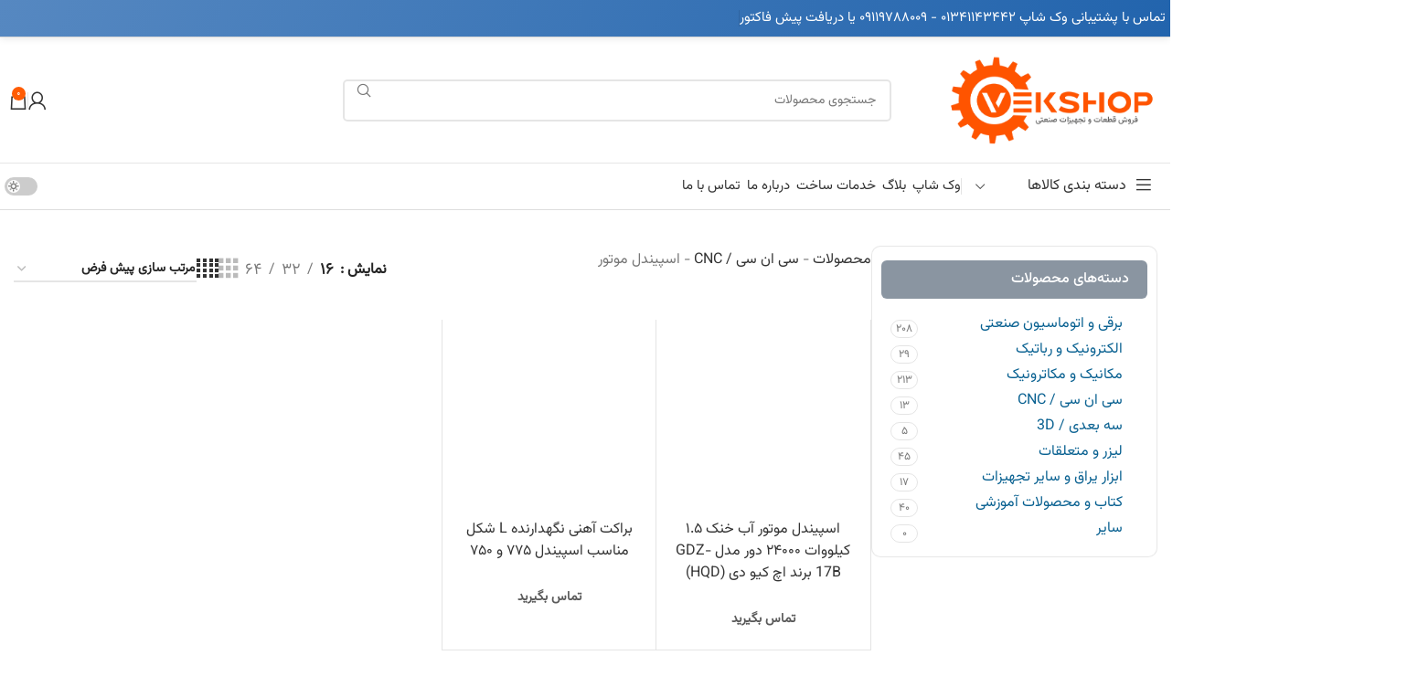

--- FILE ---
content_type: text/html; charset=UTF-8
request_url: https://vekshop.ir/product-category/cnc/spindle-motor/
body_size: 40735
content:
<!DOCTYPE html><html dir="rtl" lang="fa-IR" prefix="og: https://ogp.me/ns#"><head><script data-no-optimize="1">var litespeed_docref=sessionStorage.getItem("litespeed_docref");litespeed_docref&&(Object.defineProperty(document,"referrer",{get:function(){return litespeed_docref}}),sessionStorage.removeItem("litespeed_docref"));</script> <meta charset="UTF-8"><link rel="profile" href="https://gmpg.org/xfn/11"><link rel="pingback" href="https://vekshop.ir/xmlrpc.php"><style>img:is([sizes="auto" i], [sizes^="auto," i]) { contain-intrinsic-size: 3000px 1500px }</style><title>اسپیندل موتور - وک شاپ</title><meta name="robots" content="follow, index, max-snippet:-1, max-video-preview:-1, max-image-preview:large"/><link rel="canonical" href="https://vekshop.ir/product-category/cnc/spindle-motor/" /><meta property="og:locale" content="fa_IR" /><meta property="og:type" content="article" /><meta property="og:title" content="اسپیندل موتور - وک شاپ" /><meta property="og:url" content="https://vekshop.ir/product-category/cnc/spindle-motor/" /><meta property="og:site_name" content="وک شاپ" /><meta name="twitter:card" content="summary_large_image" /><meta name="twitter:title" content="اسپیندل موتور - وک شاپ" /><meta name="twitter:label1" content="محصولات" /><meta name="twitter:data1" content="2" /> <script type="application/ld+json" class="rank-math-schema-pro">{"@context":"https://schema.org","@graph":[{"@type":"Organization","@id":"https://vekshop.ir/#organization","name":"\u0634\u0631\u06a9\u062a \u0648\u06cc\u0631\u0627 \u0627\u0644\u06a9\u062a\u0631\u0648\u0646\u06cc\u06a9 \u062e\u0632\u0631"},{"@type":"WebSite","@id":"https://vekshop.ir/#website","url":"https://vekshop.ir","name":"\u0648\u06a9 \u0634\u0627\u067e","publisher":{"@id":"https://vekshop.ir/#organization"},"inLanguage":"fa-IR"},{"@type":"BreadcrumbList","@id":"https://vekshop.ir/product-category/cnc/spindle-motor/#breadcrumb","itemListElement":[{"@type":"ListItem","position":"1","item":{"@id":"https://vekshop.ir/products/","name":"\u0645\u062d\u0635\u0648\u0644\u0627\u062a"}},{"@type":"ListItem","position":"2","item":{"@id":"https://vekshop.ir/product-category/cnc/","name":"\u0633\u06cc \u0627\u0646 \u0633\u06cc / CNC"}},{"@type":"ListItem","position":"3","item":{"@id":"https://vekshop.ir/product-category/cnc/spindle-motor/","name":"\u0627\u0633\u067e\u06cc\u0646\u062f\u0644 \u0645\u0648\u062a\u0648\u0631"}}]},{"@type":"CollectionPage","@id":"https://vekshop.ir/product-category/cnc/spindle-motor/#webpage","url":"https://vekshop.ir/product-category/cnc/spindle-motor/","name":"\u0627\u0633\u067e\u06cc\u0646\u062f\u0644 \u0645\u0648\u062a\u0648\u0631 - \u0648\u06a9 \u0634\u0627\u067e","isPartOf":{"@id":"https://vekshop.ir/#website"},"inLanguage":"fa-IR","breadcrumb":{"@id":"https://vekshop.ir/product-category/cnc/spindle-motor/#breadcrumb"}}]}</script> <link rel="alternate" type="application/rss+xml" title="وک شاپ &raquo; خوراک" href="https://vekshop.ir/feed/" /><link rel="alternate" type="application/rss+xml" title="وک شاپ &raquo; خوراک دیدگاه‌ها" href="https://vekshop.ir/comments/feed/" /><link rel="alternate" type="application/rss+xml" title="خوراک وک شاپ &raquo; اسپیندل موتور دسته" href="https://vekshop.ir/product-category/cnc/spindle-motor/feed/" /><link data-optimized="2" rel="stylesheet" href="https://vekshop.ir/wp-content/litespeed/css/cd36fe79781aacccc0e8e4ac637518eb.css?ver=b81dc" /><style id='digits-style-inline-css' type='text/css'>#woocommerce-order-data .address p:nth-child(3) a,.woocommerce-customer-details--phone{
                    text-align:right;
                    }</style><style id='woocommerce-inline-inline-css' type='text/css'>.woocommerce form .form-row .required { visibility: visible; }</style><style id='general-styles-inline-css' type='text/css'>.slider:before { background-image: url('https://vekshop.ir/wp-content/plugins/woodmart-darkmode/images/light.png'); }
        input:checked + .slider:before { background-image: url('https://vekshop.ir/wp-content/plugins/woodmart-darkmode/images/dark.png'); }</style> <script type="litespeed/javascript" data-src="https://vekshop.ir/wp-includes/js/jquery/jquery.min.js?ver=3.7.1" id="jquery-core-js"></script> <script id="wc-add-to-cart-js-extra" type="litespeed/javascript">var wc_add_to_cart_params={"ajax_url":"\/wp-admin\/admin-ajax.php","wc_ajax_url":"\/?wc-ajax=%%endpoint%%","i18n_view_cart":"\u0645\u0634\u0627\u0647\u062f\u0647 \u0633\u0628\u062f \u062e\u0631\u06cc\u062f","cart_url":"https:\/\/vekshop.ir\/cart\/","is_cart":"","cart_redirect_after_add":"no"}</script> <script id="woocommerce-js-extra" type="litespeed/javascript">var woocommerce_params={"ajax_url":"\/wp-admin\/admin-ajax.php","wc_ajax_url":"\/?wc-ajax=%%endpoint%%","i18n_password_show":"\u0646\u0645\u0627\u06cc\u0634 \u0631\u0645\u0632\u0639\u0628\u0648\u0631","i18n_password_hide":"Hide password"}</script> <link rel="https://api.w.org/" href="https://vekshop.ir/wp-json/" /><link rel="alternate" title="JSON" type="application/json" href="https://vekshop.ir/wp-json/wp/v2/product_cat/1667" /><link rel="EditURI" type="application/rsd+xml" title="RSD" href="https://vekshop.ir/xmlrpc.php?rsd" /><style>mark.order-date,time{unicode-bidi:embed!important}</style><meta name="theme-color" content="rgb(6,28,67)"><meta name="viewport" content="width=device-width, initial-scale=1.0, maximum-scale=1.0, user-scalable=no"><link rel="preload" as="font" href="https://vekshop.ir/wp-content/themes/woodmart/fonts/woodmart-font-1-400.woff2?v=7.5.1" type="font/woff2" crossorigin>
<noscript><style>.woocommerce-product-gallery{ opacity: 1 !important; }</style></noscript><meta name="generator" content="Elementor 3.32.4; features: additional_custom_breakpoints; settings: css_print_method-external, google_font-disabled, font_display-auto"><style>.e-con.e-parent:nth-of-type(n+4):not(.e-lazyloaded):not(.e-no-lazyload),
				.e-con.e-parent:nth-of-type(n+4):not(.e-lazyloaded):not(.e-no-lazyload) * {
					background-image: none !important;
				}
				@media screen and (max-height: 1024px) {
					.e-con.e-parent:nth-of-type(n+3):not(.e-lazyloaded):not(.e-no-lazyload),
					.e-con.e-parent:nth-of-type(n+3):not(.e-lazyloaded):not(.e-no-lazyload) * {
						background-image: none !important;
					}
				}
				@media screen and (max-height: 640px) {
					.e-con.e-parent:nth-of-type(n+2):not(.e-lazyloaded):not(.e-no-lazyload),
					.e-con.e-parent:nth-of-type(n+2):not(.e-lazyloaded):not(.e-no-lazyload) * {
						background-image: none !important;
					}
				}</style><style type="text/css">.dig_critical_msg .dig_lase_message,.dig_lase_snap,.dig_lase_message,.digits_secure_modal_box, .digits_ui,
            .digits_secure_modal_box *, .digits_ui *,
            .digits_font, .dig_ma-box, .dig_ma-box input, .dig_ma-box input::placeholder, .dig_ma-box ::placeholder, .dig_ma-box label, .dig_ma-box button, .dig_ma-box select, .dig_ma-box * {
                font-family: 'IRSans', sans-serif;
            }</style><link rel="icon" href="https://vekshop.ir/wp-content/uploads/2023/05/cropped-vekshop-fav-jpg-1-32x32.webp" sizes="32x32" /><link rel="icon" href="https://vekshop.ir/wp-content/uploads/2023/05/cropped-vekshop-fav-jpg-1-192x192.webp" sizes="192x192" /><link rel="apple-touch-icon" href="https://vekshop.ir/wp-content/uploads/2023/05/cropped-vekshop-fav-jpg-1-180x180.webp" /><meta name="msapplication-TileImage" content="https://vekshop.ir/wp-content/uploads/2023/05/cropped-vekshop-fav-jpg-1-270x270.webp" /><style></style><style id="wd-style-header_246188-css" data-type="wd-style-header_246188">:root{
	--wd-top-bar-h: 40px;
	--wd-top-bar-sm-h: 35px;
	--wd-top-bar-sticky-h: .00001px;
	--wd-top-bar-brd-w: 1px;

	--wd-header-general-h: 137px;
	--wd-header-general-sm-h: 82px;
	--wd-header-general-sticky-h: 70px;
	--wd-header-general-brd-w: 1px;

	--wd-header-bottom-h: 50px;
	--wd-header-bottom-sm-h: .00001px;
	--wd-header-bottom-sticky-h: 50px;
	--wd-header-bottom-brd-w: 1px;

	--wd-header-clone-h: .00001px;

	--wd-header-brd-w: calc(var(--wd-top-bar-brd-w) + var(--wd-header-general-brd-w) + var(--wd-header-bottom-brd-w));
	--wd-header-h: calc(var(--wd-top-bar-h) + var(--wd-header-general-h) + var(--wd-header-bottom-h) + var(--wd-header-brd-w));
	--wd-header-sticky-h: calc(var(--wd-top-bar-sticky-h) + var(--wd-header-general-sticky-h) + var(--wd-header-bottom-sticky-h) + var(--wd-header-clone-h) + var(--wd-header-brd-w));
	--wd-header-sm-h: calc(var(--wd-top-bar-sm-h) + var(--wd-header-general-sm-h) + var(--wd-header-bottom-sm-h) + var(--wd-header-brd-w));
}

.whb-top-bar .wd-dropdown {
	margin-top: 0px;
}

.whb-top-bar .wd-dropdown:after {
	height: 10px;
}


.whb-sticked .whb-general-header .wd-dropdown:not(.sub-sub-menu) {
	margin-top: 15px;
}

.whb-sticked .whb-general-header .wd-dropdown:not(.sub-sub-menu):after {
	height: 25px;
}

:root:has(.whb-top-bar.whb-border-boxed) {
	--wd-top-bar-brd-w: .00001px;
}

@media (max-width: 1024px) {
:root:has(.whb-top-bar.whb-hidden-mobile) {
	--wd-top-bar-brd-w: .00001px;
}
}

:root:has(.whb-general-header.whb-border-boxed) {
	--wd-header-general-brd-w: .00001px;
}

@media (max-width: 1024px) {
:root:has(.whb-general-header.whb-hidden-mobile) {
	--wd-header-general-brd-w: .00001px;
}
}

:root:has(.whb-header-bottom.whb-border-boxed) {
	--wd-header-bottom-brd-w: .00001px;
}

@media (max-width: 1024px) {
:root:has(.whb-header-bottom.whb-hidden-mobile) {
	--wd-header-bottom-brd-w: .00001px;
}
}

.whb-header-bottom .wd-dropdown {
	margin-top: 5px;
}

.whb-header-bottom .wd-dropdown:after {
	height: 15px;
}

.whb-sticked .whb-header-bottom .wd-dropdown:not(.sub-sub-menu) {
	margin-top: 5px;
}

.whb-sticked .whb-header-bottom .wd-dropdown:not(.sub-sub-menu):after {
	height: 15px;
}


		
.whb-top-bar {
	background-color: rgba(255, 255, 255, 1);border-color: rgba(217, 217, 217, 1);border-bottom-width: 1px;border-bottom-style: solid;
}

.whb-general-header {
	border-color: rgba(129, 129, 129, 0.2);border-bottom-width: 1px;border-bottom-style: solid;
}
.whb-n75lp1zoots235dih121 .menu-opener { background-color: rgba(255, 255, 255, 1); }.whb-n75lp1zoots235dih121 .menu-opener {  }
.whb-header-bottom {
	border-color: rgba(222, 222, 222, 1);border-bottom-width: 1px;border-bottom-style: solid;
}</style></head><body class="rtl archive tax-product_cat term-spindle-motor term-1667 theme-woodmart woocommerce woocommerce-page woocommerce-no-js wrapper-wide  categories-accordion-on woodmart-archive-shop woodmart-ajax-shop-on offcanvas-sidebar-mobile offcanvas-sidebar-tablet notifications-sticky sticky-toolbar-on hide-larger-price elementor-default elementor-kit-269"> <script type="text/javascript" id="wd-flicker-fix">// Flicker fix.</script> <div class="website-wrapper"><header class="whb-header whb-header_246188 whb-sticky-shadow whb-scroll-stick whb-sticky-real whb-hide-on-scroll"><div class="whb-main-header"><div class="whb-row whb-top-bar whb-not-sticky-row whb-with-bg whb-border-fullwidth whb-color-dark whb-with-shadow whb-flex-flex-middle"><div class="container"><div class="whb-flex-row whb-top-bar-inner"><div class="whb-column whb-col-left whb-visible-lg"><div class="wd-header-text set-cont-mb-s reset-last-child "><span style="color: #ffffff;"><a class="topheader-contact-link" style="color: #ffffff;" href="https://vekshop.ir/contact-us/" target="_blank" rel="noopener">تماس با پشتیبانی</a> وک‌ شاپ ۰۱۳۴۱۱۴۳۴۴۲ - ۰۹۱۱۹۷۸۸۰۰۹ یا <a class="topheader-preinvoice-link" style="color: #ffffff;" href="https://vekshop.ir/pre-invoice/" target="_blank" rel="noopener">دریافت پیش فاکتور</a></span></div><div class="wd-header-divider whb-divider-default "></div></div><div class="whb-column whb-col-center whb-visible-lg whb-empty-column"></div><div class="whb-column whb-col-right whb-visible-lg whb-empty-column"></div><div class="whb-column whb-col-mobile whb-hidden-lg"><div class="wd-header-text set-cont-mb-s reset-last-child "><span style="color: #ffffff;"><a class="topheader-number-link" style="color: #ffffff;" href="tel:01341143442">۰۱۳۴۱۱۴۳۴۴۲</a> - <a class="topheader-number-link" style="color: #ffffff;" href="tel: 09119788009">۰۹۱۱۹۷۸۸۰۰۹</a> | <a class="topheader-number-link" style="color: #ffffff;" href="https://vekshop.ir/pre-invoice/" target="_blank" rel="noopener">پیش‌ فاکتور</a></span></div><div class="wd-header-divider whb-divider-default "></div><div class="wd-header-text set-cont-mb-s reset-last-child dark-mode-header-btn"><div class="dark-mode-toggle">
<label class="switch">
<input type="checkbox" class="darkModeToggle">
<span class="slider round"></span>
</label><p class="toggle-label">DarkMode</p></div><strong></strong></div></div></div></div></div><div class="whb-row whb-general-header whb-sticky-row whb-without-bg whb-border-fullwidth whb-color-dark whb-flex-flex-middle"><div class="container"><div class="whb-flex-row whb-general-header-inner"><div class="whb-column whb-col-left whb-visible-lg"><div class="site-logo">
<a href="https://vekshop.ir/" class="wd-logo wd-main-logo" rel="home" aria-label="Site logo">
<img data-lazyloaded="1" src="[data-uri]" width="330" height="161" data-src="https://vekshop.ir/wp-content/uploads/2024/01/vekshoplogo-new.png" alt="وک شاپ" style="max-width: 250px;" />	</a></div><div class="whb-space-element " style="width:50px;"></div></div><div class="whb-column whb-col-center whb-visible-lg"><div class="wd-search-form wd-header-search-form wd-display-form whb-duljtjrl87kj7pmuut6b"><form role="search" method="get" class="searchform  wd-style-4 wd-cat-style-default woodmart-ajax-search" action="https://vekshop.ir/"  data-thumbnail="1" data-price="1" data-post_type="product" data-count="8" data-sku="0" data-symbols_count="3">
<input type="text" class="s" placeholder="جستجوی محصولات" value="" name="s" aria-label="جستجو" title="جستجوی محصولات" required/>
<input type="hidden" name="post_type" value="product">
<button type="submit" class="searchsubmit">
<span>
جستجو						</span>
</button></form><div class="search-results-wrapper"><div class="wd-dropdown-results wd-scroll wd-dropdown"><div class="wd-scroll-content"></div></div></div></div></div><div class="whb-column whb-col-right whb-visible-lg"><div class="whb-space-element " style="width:50px;"></div><div class="wd-header-my-account wd-tools-element wd-event-hover wd-design-1 wd-account-style-icon whb-2b8mjqhbtvxz16jtxdrd">
<a href="https://vekshop.ir/my-account/" title="حساب کاربری من">
<span class="wd-tools-icon">
</span>
<span class="wd-tools-text">
ورود / ثبت نام			</span></a></div><div class="wd-header-divider whb-divider-default "></div><div class="wd-header-cart wd-tools-element wd-design-5 wd-event-hover wd-style-icon wd-with-overlay whb-5u866sftq6yga790jxf3">
<a href="https://vekshop.ir/cart/" title="سبد خرید">
<span class="wd-tools-icon wd-icon-alt">
<span class="wd-cart-number wd-tools-count">0 <span>محصول</span></span>
</span>
<span class="wd-tools-text">
<span class="wd-cart-subtotal"><span class="woocommerce-Price-amount amount"><bdi>۰&nbsp;<span class="woocommerce-Price-currencySymbol">تومان</span></bdi></span></span>
</span></a><div class="wd-dropdown wd-dropdown-cart"><div class="widget woocommerce widget_shopping_cart"><div class="widget_shopping_cart_content"></div></div></div></div></div><div class="whb-column whb-mobile-left whb-hidden-lg"><div class="wd-tools-element wd-header-mobile-nav wd-style-text wd-design-1 whb-wn5z894j1g5n0yp3eeuz">
<a href="#" rel="nofollow" aria-label="باز کردن منوی موبایل">
<span class="wd-tools-icon">
</span><span class="wd-tools-text">منو</span></a></div></div><div class="whb-column whb-mobile-center whb-hidden-lg"><div class="site-logo">
<a href="https://vekshop.ir/" class="wd-logo wd-main-logo" rel="home" aria-label="Site logo">
<img data-lazyloaded="1" src="[data-uri]" width="330" height="161" data-src="https://vekshop.ir/wp-content/uploads/2024/01/vekshoplogo-new.png" alt="وک شاپ" style="max-width: 150px;" />	</a></div></div><div class="whb-column whb-mobile-right whb-hidden-lg"><div class="wd-header-my-account wd-tools-element wd-event-hover wd-design-1 wd-account-style-icon whb-petgsu6di56mzyzuopqb">
<a href="https://vekshop.ir/my-account/" title="حساب کاربری من">
<span class="wd-tools-icon">
</span>
<span class="wd-tools-text">
ورود / ثبت نام			</span></a></div><div class="wd-header-cart wd-tools-element wd-design-5 whb-u6cx6mzhiof1qeysah9h">
<a href="https://vekshop.ir/cart/" title="سبد خرید">
<span class="wd-tools-icon wd-icon-alt">
<span class="wd-cart-number wd-tools-count">0 <span>محصول</span></span>
</span>
<span class="wd-tools-text">
<span class="wd-cart-subtotal"><span class="woocommerce-Price-amount amount"><bdi>۰&nbsp;<span class="woocommerce-Price-currencySymbol">تومان</span></bdi></span></span>
</span></a></div></div></div></div></div><div class="whb-row whb-header-bottom whb-sticky-row whb-without-bg whb-border-fullwidth whb-color-dark whb-hidden-mobile whb-flex-flex-middle"><div class="container"><div class="whb-flex-row whb-header-bottom-inner"><div class="whb-column whb-col-left whb-visible-lg"><div class="wd-header-cats wd-style-1 wd-event-hover wd-with-overlay whb-n75lp1zoots235dih121" role="navigation" aria-label="منوی دسته بندی های سربرگ">
<span class="menu-opener color-scheme-dark has-bg">
<span class="menu-opener-icon"></span>
<span class="menu-open-label">
دسته بندی کالاها		</span>
</span><div class="wd-dropdown wd-dropdown-cats"><ul id="menu-%d8%af%d8%b3%d8%aa%d9%87-%d8%a8%d9%86%d8%af%db%8c" class="menu wd-nav wd-nav-vertical wd-design-default"><li id="menu-item-3680" class="menu-item menu-item-type-taxonomy menu-item-object-product_cat menu-item-3680 item-level-0 menu-mega-dropdown wd-event-hover menu-item-has-children dropdown-with-height" style="--wd-dropdown-height: 600px;--wd-dropdown-width: 1000px;"><a href="https://vekshop.ir/product-category/electric-industrial-automation/" class="woodmart-nav-link"><span class="wd-nav-icon fa fa-bolt"></span><span class="nav-link-text">برقی و اتوماسیون صنعتی</span></a><div class="wd-dropdown-menu wd-dropdown wd-design-sized color-scheme-dark"><div class="container"><div data-elementor-type="wp-post" data-elementor-id="3667" class="elementor elementor-3667"><section class="elementor-section elementor-top-section elementor-element elementor-element-6c8d359 elementor-section-full_width elementor-section-height-default elementor-section-height-default" data-id="6c8d359" data-element_type="section"><div class="elementor-container elementor-column-gap-default"><div class="elementor-column elementor-col-100 elementor-top-column elementor-element elementor-element-b1cb2c6" data-id="b1cb2c6" data-element_type="column"><div class="elementor-widget-wrap elementor-element-populated"><section class="elementor-section elementor-inner-section elementor-element elementor-element-2a82b45 elementor-section-boxed elementor-section-height-default elementor-section-height-default" data-id="2a82b45" data-element_type="section" data-settings="{&quot;background_background&quot;:&quot;slideshow&quot;,&quot;background_slideshow_gallery&quot;:[],&quot;background_slideshow_slide_duration&quot;:5000,&quot;background_slideshow_slide_transition&quot;:&quot;fade&quot;,&quot;background_slideshow_transition_duration&quot;:500}"><div class="elementor-container elementor-column-gap-default"><div class="elementor-column elementor-col-33 elementor-inner-column elementor-element elementor-element-a267854" data-id="a267854" data-element_type="column"><div class="elementor-widget-wrap elementor-element-populated"><div class="elementor-element elementor-element-1570859 elementor-widget elementor-widget-wd_extra_menu_list" data-id="1570859" data-element_type="widget" data-widget_type="wd_extra_menu_list.default"><div class="elementor-widget-container"><ul class="wd-sub-menu  mega-menu-list"><li class="item-with-label item-label-primary">
<a  href="https://vekshop.ir/product-category/electric-industrial-automation/protector-amplifier/">
محافظ و تقویت‌کننده‌
</a><ul class="sub-sub-menu"><li class="item-with-label item-label-primary">
<a  href="https://vekshop.ir/product-category/electric-industrial-automation/protector-amplifier/voltage-stabilizer/">
استابلایزر ولتاژ
</a></li><li class="item-with-label item-label-primary">
<a  href="https://vekshop.ir/product-category/electric-industrial-automation/protector-amplifier/isolation-transformer/">
ترانس ایزوله
</a></li><li class="item-with-label item-label-primary">
<a  href="https://vekshop.ir/product-category/electric-industrial-automation/protector-amplifier/power-protector/">
محافظ برق
</a></li></ul></li></ul></div></div><div class="elementor-element elementor-element-dedee7e elementor-widget elementor-widget-wd_extra_menu_list" data-id="dedee7e" data-element_type="widget" data-widget_type="wd_extra_menu_list.default"><div class="elementor-widget-container"><ul class="wd-sub-menu  mega-menu-list"><li class="item-with-label item-label-primary">
<a  href="https://vekshop.ir/product-category/electric-industrial-automation/inverter/">
مبدل برق خودرویی (اینورتر)
</a><ul class="sub-sub-menu"><li class="item-with-label item-label-primary">
<a  href="https://vekshop.ir/product-category/electric-industrial-automation/inverter/car-power-inverter/">
مبدل برق خودرویی
</a></li><li class="item-with-label item-label-primary">
<a  href="https://vekshop.ir/product-category/electric-industrial-automation/inverter/step-down-transformer/">
کاهنده
</a></li></ul></li></ul></div></div><div class="elementor-element elementor-element-203eb7a elementor-widget elementor-widget-wd_extra_menu_list" data-id="203eb7a" data-element_type="widget" data-widget_type="wd_extra_menu_list.default"><div class="elementor-widget-container"><ul class="wd-sub-menu  mega-menu-list"><li class="item-with-label item-label-primary">
<a  href="https://vekshop.ir/product-category/electric-industrial-automation/electric-motor-ac/">
الکتروموتور (دینام) AC
</a><ul class="sub-sub-menu"><li class="item-with-label item-label-primary">
<a  href="https://vekshop.ir/product-category/electric-industrial-automation/electric-motor-ac/single-phase/">
الکتروموتور تک فاز
</a></li><li class="item-with-label item-label-primary">
<a  href="https://vekshop.ir/product-category/electric-industrial-automation/electric-motor-ac/three-phase/">
الکتروموتور سه فاز
</a></li></ul></li></ul></div></div><div class="elementor-element elementor-element-b4897a1 elementor-widget elementor-widget-wd_extra_menu_list" data-id="b4897a1" data-element_type="widget" data-widget_type="wd_extra_menu_list.default"><div class="elementor-widget-container"><ul class="wd-sub-menu  mega-menu-list"><li class="item-with-label item-label-primary">
<a  href="https://vekshop.ir/product-category/electric-industrial-automation/inverter-variable-frequency-drive-ac/">
اینورتر و کنترل دورموتور AC
</a><ul class="sub-sub-menu"><li class="item-with-label item-label-primary">
<a  href="https://vekshop.ir/product-category/electric-industrial-automation/inverter-variable-frequency-drive-ac/single-phase-to-three-phase/">
اینورتر تک فاز به سه فاز
</a></li><li class="item-with-label item-label-primary">
<a  href="https://vekshop.ir/product-category/electric-industrial-automation/inverter-variable-frequency-drive-ac/three-phase-to-three-phase/">
اینورتر سه فاز به سه فاز
</a></li><li class="item-with-label item-label-primary">
<a  href="https://vekshop.ir/product-category/electric-industrial-automation/inverter-variable-frequency-drive-ac/single-phase-vfd/">
کنترل دورموتور AC تک فاز
</a></li></ul></li></ul></div></div><div class="elementor-element elementor-element-2dc9507 elementor-widget elementor-widget-wd_extra_menu_list" data-id="2dc9507" data-element_type="widget" data-widget_type="wd_extra_menu_list.default"><div class="elementor-widget-container"><ul class="wd-sub-menu  mega-menu-list"><li class="item-with-label item-label-primary">
<a  href="https://vekshop.ir/product-category/electric-industrial-automation/industrial-sensor/">
سنسورهای صنعتی
</a><ul class="sub-sub-menu"><li class="item-with-label item-label-primary">
<a  href="https://vekshop.ir/product-category/electric-industrial-automation/industrial-sensor/">
سنسورهای صنعتی
</a></li></ul></li></ul></div></div></div></div><div class="elementor-column elementor-col-33 elementor-inner-column elementor-element elementor-element-2b0c391" data-id="2b0c391" data-element_type="column"><div class="elementor-widget-wrap elementor-element-populated"><div class="elementor-element elementor-element-dd1f332 elementor-widget elementor-widget-wd_extra_menu_list" data-id="dd1f332" data-element_type="widget" data-widget_type="wd_extra_menu_list.default"><div class="elementor-widget-container"><ul class="wd-sub-menu  mega-menu-list"><li class="item-with-label item-label-primary">
<a  href="https://vekshop.ir/product-category/electric-industrial-automation/plc-hmi/">
پی ال سی - اچ ام آی
</a><ul class="sub-sub-menu"><li class="item-with-label item-label-primary">
<a  href="https://vekshop.ir/product-category/electric-industrial-automation/plc-hmi/expansion-module/">
کارت/ ماژول توسعه
</a></li><li class="item-with-label item-label-primary">
<a  href="https://vekshop.ir/product-category/electric-industrial-automation/plc-hmi/plc/">
PLC
</a></li><li class="item-with-label item-label-primary">
<a  href="https://vekshop.ir/product-category/electric-industrial-automation/plc-hmi/hmi/">
HMI
</a></li></ul></li></ul></div></div><div class="elementor-element elementor-element-fabb291 elementor-widget elementor-widget-wd_extra_menu_list" data-id="fabb291" data-element_type="widget" data-widget_type="wd_extra_menu_list.default"><div class="elementor-widget-container"><ul class="wd-sub-menu  mega-menu-list"><li class="item-with-label item-label-primary">
<a  href="https://vekshop.ir/product-category/electric-industrial-automation/servo-motor-servo-drive/">
سروو موتور و سروو درایو
</a><ul class="sub-sub-menu"><li class="item-with-label item-label-primary">
<a  href="https://vekshop.ir/product-category/electric-industrial-automation/servo-motor-servo-drive/servo-motor/">
سروو موتور
</a></li><li class="item-with-label item-label-primary">
<a  href="https://vekshop.ir/product-category/electric-industrial-automation/servo-motor-servo-drive/servo-drive/">
سروو درایو
</a></li><li class="item-with-label item-label-primary">
<a  href="https://vekshop.ir/product-category/electric-industrial-automation/servo-motor-servo-drive/sm-sd-accessories/">
لوازم جانبی
</a></li></ul></li></ul></div></div><div class="elementor-element elementor-element-bc79fc0 elementor-widget elementor-widget-wd_extra_menu_list" data-id="bc79fc0" data-element_type="widget" data-widget_type="wd_extra_menu_list.default"><div class="elementor-widget-container"><ul class="wd-sub-menu  mega-menu-list"><li class="item-with-label item-label-primary">
<a  href="https://vekshop.ir/product-category/electric-industrial-automation/stepper-motor-drivers/">
استپر موتور و درایو
</a><ul class="sub-sub-menu"><li class="item-with-label item-label-primary">
<a  href="https://vekshop.ir/product-category/electric-industrial-automation/stepper-motor-drivers/motor-drivers/">
درایور موتور
</a></li><li class="item-with-label item-label-primary">
<a  href="https://vekshop.ir/product-category/electric-industrial-automation/stepper-motor-drivers/stepper-motor/">
استپر موتور
</a></li><li class="item-with-label item-label-primary">
<a  href="https://vekshop.ir/product-category/electric-industrial-automation/stepper-motor-drivers/smd-accessories/">
لوازم جانبی
</a></li></ul></li></ul></div></div><div class="elementor-element elementor-element-4d26f54 elementor-widget elementor-widget-wd_extra_menu_list" data-id="4d26f54" data-element_type="widget" data-widget_type="wd_extra_menu_list.default"><div class="elementor-widget-container"><ul class="wd-sub-menu  mega-menu-list"><li class="item-with-label item-label-primary">
<a  href="https://vekshop.ir/product-category/electric-industrial-automation/electric-generator/">
موتور برق/ ژنراتور
</a><ul class="sub-sub-menu"><li class="item-with-label item-label-primary">
<a  href="https://vekshop.ir/product-category/electric-industrial-automation/electric-generator/gasoline-generator/">
موتور برق بنزین سوز
</a></li><li class="item-with-label item-label-primary">
<a  href="https://vekshop.ir/product-category/electric-industrial-automation/electric-generator/gas-generator/">
موتور برق گازسوز
</a></li><li class="item-with-label item-label-primary">
<a  href="https://vekshop.ir/product-category/electric-industrial-automation/electric-generator/diesel-generator/">
دیزل ژنراتور
</a></li><li class="item-with-label item-label-primary">
<a  href="https://vekshop.ir/product-category/electric-industrial-automation/electric-generator/generator-control-panel/">
تابلو راه انداز
</a></li><li class="item-with-label item-label-primary">
<a  href="https://vekshop.ir/product-category/electric-industrial-automation/electric-generator/generator-accessories/">
لوازم جانبی
</a></li></ul></li></ul></div></div></div></div><div class="elementor-column elementor-col-33 elementor-inner-column elementor-element elementor-element-6d61cab" data-id="6d61cab" data-element_type="column"><div class="elementor-widget-wrap elementor-element-populated"><div class="elementor-element elementor-element-f3da38e elementor-widget elementor-widget-wd_extra_menu_list" data-id="f3da38e" data-element_type="widget" data-widget_type="wd_extra_menu_list.default"><div class="elementor-widget-container"><ul class="wd-sub-menu  mega-menu-list"><li class="item-with-label item-label-primary">
<a  href="https://vekshop.ir/product-category/electric-industrial-automation/electrical-industrial-supplies/">
لوازم برق صنعتی
</a><ul class="sub-sub-menu"><li class="item-with-label item-label-primary">
<a  href="https://vekshop.ir/product-category/electric-industrial-automation/electrical-industrial-supplies/electric-panel-and-other-parts/">
تابلو برق و سایر ملزومات
</a></li><li class="item-with-label item-label-red">
<a  href="https://vekshop.ir/product-category/electric-industrial-automation/electrical-industrial-supplies/fan-cooler/">
فن و خنک کننده
</a></li><li class="item-with-label item-label-primary">
<a  href="https://vekshop.ir/product-category/electric-industrial-automation/electrical-industrial-supplies/gland/">
گلند
</a></li><li class="item-with-label item-label-primary">
<a  href="https://vekshop.ir/product-category/electric-industrial-automation/electrical-industrial-supplies/display-signal-light/">
نمایشگر و چراغ سیگنال
</a></li><li class="item-with-label item-label-primary">
<a  href="https://vekshop.ir/product-category/electric-industrial-automation/electrical-industrial-supplies/connectors-wirelug-socket-terminal-outlet/">
اتصالات (سرسیم، سوکت، ترمینال، پریز و...)
</a></li><li class="item-with-label item-label-primary">
<a  href="https://vekshop.ir/product-category/electric-industrial-automation/electrical-industrial-supplies/varnish-cable-chaincable-clamp/">
جمع کننده (وارنیش و بست، گیره، انرژی گاید)
</a></li><li class="item-with-label item-label-primary">
<a  href="https://vekshop.ir/product-category/electric-industrial-automation/electrical-industrial-supplies/wire-and-cable/">
سیم و کابل
</a></li><li class="item-with-label item-label-primary">
<a  href="https://vekshop.ir/product-category/electric-industrial-automation/electrical-industrial-supplies/duct/">
داکت
</a></li><li class="item-with-label item-label-primary">
<a  href="https://vekshop.ir/product-category/electric-industrial-automation/electrical-industrial-supplies/fuse-rccb/">
فیوز و کلید محافظ جان
</a></li><li class="item-with-label item-label-primary">
<a  href="https://vekshop.ir/product-category/electric-industrial-automation/electrical-industrial-supplies/phase-control/">
کنترل فاز
</a></li><li class="item-with-label item-label-primary">
<a  href="https://vekshop.ir/product-category/electric-industrial-automation/electrical-industrial-supplies/bimetal/">
بی متال
</a></li><li class="item-with-label item-label-primary">
<a  href="https://vekshop.ir/product-category/electric-industrial-automation/electrical-industrial-supplies/timer/">
تایمر
</a></li><li class="item-with-label item-label-primary">
<a  href="https://vekshop.ir/product-category/electric-industrial-automation/electrical-industrial-supplies/thermostat/">
ترموستات
</a></li><li class="item-with-label item-label-primary">
<a  href="https://vekshop.ir/product-category/electric-industrial-automation/electrical-industrial-supplies/relay/">
رله
</a></li><li class="item-with-label item-label-primary">
<a  href="https://vekshop.ir/product-category/electric-industrial-automation/electrical-industrial-supplies/photocell/">
فتوسل
</a></li><li class="item-with-label item-label-primary">
<a  href="https://vekshop.ir/product-category/electric-industrial-automation/electrical-industrial-supplies/contacteur/">
کنتاکتور
</a></li><li class="item-with-label item-label-primary">
<a  href="https://vekshop.ir/product-category/electric-industrial-automation/electrical-industrial-supplies/power-supply/">
منبع تغذیه تابلویی
</a></li></ul></li></ul></div></div><div class="elementor-element elementor-element-edd2302 elementor-widget elementor-widget-wd_extra_menu_list" data-id="edd2302" data-element_type="widget" data-widget_type="wd_extra_menu_list.default"><div class="elementor-widget-container"><ul class="wd-sub-menu  mega-menu-list"><li class="item-with-label item-label-primary">
<a  href="https://vekshop.ir/product-category/electric-industrial-automation/electro-pump/">
الکتروپمپ
</a><ul class="sub-sub-menu"><li class="item-with-label item-label-primary">
<a  href="https://vekshop.ir/product-category/electric-industrial-automation/electro-pump/">
الکتروپمپ
</a></li></ul></li></ul></div></div></div></div></div></section></div></div></div></section></div></div></div></li><li id="menu-item-3789" class="menu-item menu-item-type-taxonomy menu-item-object-product_cat menu-item-3789 item-level-0 menu-mega-dropdown wd-event-hover menu-item-has-children dropdown-with-height" style="--wd-dropdown-height: 450px;--wd-dropdown-width: 650px;"><a href="https://vekshop.ir/product-category/laser-cutting-engraving-machine/" class="woodmart-nav-link"><span class="wd-nav-icon fa fa-pen-fancy"></span><span class="nav-link-text">لیزر و متعلقات</span></a><div class="wd-dropdown-menu wd-dropdown wd-design-sized color-scheme-dark"><div class="container"><div data-elementor-type="wp-post" data-elementor-id="3793" class="elementor elementor-3793"><section class="elementor-section elementor-top-section elementor-element elementor-element-c280bf4 elementor-section-boxed elementor-section-height-default elementor-section-height-default" data-id="c280bf4" data-element_type="section"><div class="elementor-container elementor-column-gap-default"><div class="elementor-column elementor-col-50 elementor-top-column elementor-element elementor-element-1438319" data-id="1438319" data-element_type="column"><div class="elementor-widget-wrap elementor-element-populated"><div class="elementor-element elementor-element-565fccb elementor-widget elementor-widget-wd_extra_menu_list" data-id="565fccb" data-element_type="widget" data-widget_type="wd_extra_menu_list.default"><div class="elementor-widget-container"><ul class="wd-sub-menu  mega-menu-list"><li class="item-with-label item-label-primary">
<a  href="https://vekshop.ir/product-category/laser-cutting-engraving-machine/machine-and-kit/">
دستگاه و کیت لیزر
</a><ul class="sub-sub-menu"><li class="item-with-label item-label-primary">
<a  href="https://vekshop.ir/product-category/laser-cutting-engraving-machine/machine-and-kit/laser-cutter-machine/">
دستگاه برش لیزر
</a></li><li class="item-with-label item-label-primary">
<a  href="https://vekshop.ir/product-category/laser-cutting-engraving-machine/machine-and-kit/desktop-kit/">
کیت رومیزی لیزر
</a></li></ul></li></ul></div></div><div class="elementor-element elementor-element-28db001 elementor-widget elementor-widget-wd_extra_menu_list" data-id="28db001" data-element_type="widget" data-widget_type="wd_extra_menu_list.default"><div class="elementor-widget-container"><ul class="wd-sub-menu  mega-menu-list"><li class="item-with-label item-label-primary">
<a  href="https://vekshop.ir/product-category/laser-cutting-engraving-machine/laser-marking/">
لیزر مارکینگ
</a><ul class="sub-sub-menu"><li class="item-with-label item-label-primary">
<a  href="https://vekshop.ir/product-category/laser-cutting-engraving-machine/laser-marking/fiber-marking/">
دستگاه فایبر
</a></li></ul></li></ul></div></div><div class="elementor-element elementor-element-6a4dfad elementor-widget elementor-widget-wd_extra_menu_list" data-id="6a4dfad" data-element_type="widget" data-widget_type="wd_extra_menu_list.default"><div class="elementor-widget-container"><ul class="wd-sub-menu  mega-menu-list"><li class="item-with-label item-label-primary">
<a  href="https://vekshop.ir/product-category/laser-cutting-engraving-machine/controller/">
کنترلر لیزر
</a><ul class="sub-sub-menu"><li class="item-with-label item-label-primary">
<a  href="https://vekshop.ir/product-category/laser-cutting-engraving-machine/controller/">
کنترلر لیزر
</a></li></ul></li></ul></div></div><div class="elementor-element elementor-element-773c111 elementor-widget elementor-widget-wd_extra_menu_list" data-id="773c111" data-element_type="widget" data-widget_type="wd_extra_menu_list.default"><div class="elementor-widget-container"><ul class="wd-sub-menu  mega-menu-list"><li class="item-with-label item-label-primary">
<a  href="https://vekshop.ir/product-category/laser-cutting-engraving-machine/chiller/">
چیلر
</a><ul class="sub-sub-menu"><li class="item-with-label item-label-primary">
<a  href="https://vekshop.ir/product-category/laser-cutting-engraving-machine/chiller/">
چیلر
</a></li></ul></li></ul></div></div><div class="elementor-element elementor-element-f104df3 elementor-widget elementor-widget-wd_extra_menu_list" data-id="f104df3" data-element_type="widget" data-widget_type="wd_extra_menu_list.default"><div class="elementor-widget-container"><ul class="wd-sub-menu  mega-menu-list"><li class="item-with-label item-label-primary">
<a  href="https://vekshop.ir/product-category/laser-cutting-engraving-machine/laser-tube/">
تیوب لیزر
</a><ul class="sub-sub-menu"><li class="item-with-label item-label-primary">
<a  href="https://vekshop.ir/product-category/laser-cutting-engraving-machine/laser-tube/">
تیوب لیزر
</a></li><li class="item-with-label item-label-primary">
<a  href="https://vekshop.ir/product-category/laser-cutting-engraving-machine/laser-tube-holder/">
پایه تیوب لیزر
</a></li></ul></li></ul></div></div></div></div><div class="elementor-column elementor-col-50 elementor-top-column elementor-element elementor-element-6963917" data-id="6963917" data-element_type="column"><div class="elementor-widget-wrap elementor-element-populated"><div class="elementor-element elementor-element-57230dc elementor-widget elementor-widget-wd_extra_menu_list" data-id="57230dc" data-element_type="widget" data-widget_type="wd_extra_menu_list.default"><div class="elementor-widget-container"><ul class="wd-sub-menu  mega-menu-list"><li class="item-with-label item-label-primary">
<a  href="https://vekshop.ir/product-category/laser-cutting-engraving-machine/optical-set/">
مجموعه اپتیکال
</a><ul class="sub-sub-menu"><li class="item-with-label item-label-primary">
<a  href="https://vekshop.ir/product-category/laser-cutting-engraving-machine/optical-set/lens/">
لنز
</a></li><li class="item-with-label item-label-primary">
<a  href="https://vekshop.ir/product-category/laser-cutting-engraving-machine/optical-set/mirror/">
آینه
</a></li><li class="item-with-label item-label-primary">
<a  href="https://vekshop.ir/product-category/laser-cutting-engraving-machine/optical-set/safety-equipments/">
لوازم ایمنی
</a></li></ul></li></ul></div></div><div class="elementor-element elementor-element-06814ea elementor-widget elementor-widget-wd_extra_menu_list" data-id="06814ea" data-element_type="widget" data-widget_type="wd_extra_menu_list.default"><div class="elementor-widget-container"><ul class="wd-sub-menu  mega-menu-list"><li class="item-with-label item-label-primary">
<a  href="https://vekshop.ir/product-category/laser-cutting-engraving-machine/mechanicalset-of-lightconduction/">
ست مکانیکی هدایت نور
</a><ul class="sub-sub-menu"><li class="item-with-label item-label-primary">
<a  href="https://vekshop.ir/product-category/laser-cutting-engraving-machine/mechanicalset-of-lightconduction/fixed-mirror-base/">
پایه آینه ثابت
</a></li><li class="item-with-label item-label-primary">
<a  href="https://vekshop.ir/product-category/laser-cutting-engraving-machine/mechanicalset-of-lightconduction/movable-mirror-base/">
پایه آینه متحرک
</a></li><li class="item-with-label item-label-primary">
<a  href="https://vekshop.ir/product-category/laser-cutting-engraving-machine/mechanicalset-of-lightconduction/nozzle-and-head/">
هد و نازل
</a></li></ul></li></ul></div></div><div class="elementor-element elementor-element-7dfdd5c elementor-widget elementor-widget-wd_extra_menu_list" data-id="7dfdd5c" data-element_type="widget" data-widget_type="wd_extra_menu_list.default"><div class="elementor-widget-container"><ul class="wd-sub-menu  mega-menu-list"><li class="item-with-label item-label-primary">
<a  href="https://vekshop.ir/product-category/laser-cutting-engraving-machine/powersupply/">
منبع تغذیه
</a><ul class="sub-sub-menu"><li class="item-with-label item-label-primary">
<a  href="https://vekshop.ir/product-category/laser-cutting-engraving-machine/powersupply/">
منبع تغذیه
</a></li></ul></li></ul></div></div><div class="elementor-element elementor-element-f800763 elementor-widget elementor-widget-wd_extra_menu_list" data-id="f800763" data-element_type="widget" data-widget_type="wd_extra_menu_list.default"><div class="elementor-widget-container"><ul class="wd-sub-menu  mega-menu-list"><li class="item-with-label item-label-primary">
<a  href="https://vekshop.ir/product-category/laser-cutting-engraving-machine/module/">
ماژول لیزر
</a><ul class="sub-sub-menu"><li class="item-with-label item-label-primary">
<a  href="https://vekshop.ir/product-category/laser-cutting-engraving-machine/module/">
ماژول لیزر
</a></li></ul></li></ul></div></div><div class="elementor-element elementor-element-58815c9 elementor-widget elementor-widget-wd_extra_menu_list" data-id="58815c9" data-element_type="widget" data-widget_type="wd_extra_menu_list.default"><div class="elementor-widget-container"><ul class="wd-sub-menu  mega-menu-list"><li class="item-with-label item-label-primary">
<a  href="https://vekshop.ir/product-category/laser-cutting-engraving-machine/other-parts/">
سایر
</a><ul class="sub-sub-menu"><li class="item-with-label item-label-primary">
<a  href="https://vekshop.ir/product-category/laser-cutting-engraving-machine/other-parts/">
سایر متعلقات لیزر
</a></li></ul></li></ul></div></div></div></div></div></section></div></div></div></li><li id="menu-item-3774" class="menu-item menu-item-type-taxonomy menu-item-object-product_cat current-product_cat-ancestor menu-item-3774 item-level-0 menu-mega-dropdown wd-event-hover menu-item-has-children dropdown-with-height" style="--wd-dropdown-height: 400px;--wd-dropdown-width: 650px;"><a href="https://vekshop.ir/product-category/cnc/" class="woodmart-nav-link"><span class="wd-nav-icon fa fa-industry"></span><span class="nav-link-text">سی ان سی / CNC</span></a><div class="wd-dropdown-menu wd-dropdown wd-design-sized color-scheme-dark"><div class="container"><div data-elementor-type="wp-post" data-elementor-id="3773" class="elementor elementor-3773"><section class="elementor-section elementor-top-section elementor-element elementor-element-c280bf4 elementor-section-boxed elementor-section-height-default elementor-section-height-default" data-id="c280bf4" data-element_type="section"><div class="elementor-container elementor-column-gap-default"><div class="elementor-column elementor-col-50 elementor-top-column elementor-element elementor-element-1438319" data-id="1438319" data-element_type="column"><div class="elementor-widget-wrap elementor-element-populated"><div class="elementor-element elementor-element-ec81f8c elementor-widget elementor-widget-wd_extra_menu_list" data-id="ec81f8c" data-element_type="widget" data-widget_type="wd_extra_menu_list.default"><div class="elementor-widget-container"><ul class="wd-sub-menu  mega-menu-list"><li class="item-with-label item-label-primary">
<a  href="https://vekshop.ir/product-category/cnc/cnc-machine-parts/">
قطعات
</a><ul class="sub-sub-menu"><li class="item-with-label item-label-primary">
<a  href="https://vekshop.ir/product-category/cnc/cnc-machine-parts/controller-board/">
برد کنترلر CNC
</a></li></ul></li></ul></div></div><div class="elementor-element elementor-element-21c698b elementor-widget elementor-widget-wd_extra_menu_list" data-id="21c698b" data-element_type="widget" data-widget_type="wd_extra_menu_list.default"><div class="elementor-widget-container"><ul class="wd-sub-menu  mega-menu-list"><li class="item-with-label item-label-primary">
<a  href="https://vekshop.ir/product-category/cnc/spindle-motor/">
اسپیندل موتور
</a><ul class="sub-sub-menu"><li class="item-with-label item-label-primary">
<a  href="https://vekshop.ir/product-category/cnc/spindle-motor/industrial/">
اسپیندل موتور صنعتی
</a></li><li class="item-with-label item-label-primary">
<a  href="https://vekshop.ir/product-category/cnc/spindle-motor/dc-controllable/">
اسپیندل موتور DC قابل کنترل
</a></li><li class="item-with-label item-label-primary">
<a  href="https://vekshop.ir/product-category/cnc/spindle-motor/router-bits/">
اور فرز
</a></li></ul></li></ul></div></div></div></div><div class="elementor-column elementor-col-50 elementor-top-column elementor-element elementor-element-6963917" data-id="6963917" data-element_type="column"><div class="elementor-widget-wrap elementor-element-populated"><div class="elementor-element elementor-element-12b91dd elementor-widget elementor-widget-wd_extra_menu_list" data-id="12b91dd" data-element_type="widget" data-widget_type="wd_extra_menu_list.default"><div class="elementor-widget-container"><ul class="wd-sub-menu  mega-menu-list"><li class="item-with-label item-label-primary">
<a  href="https://vekshop.ir/product-category/cnc/machine/">
دستگاه CNC
</a><ul class="sub-sub-menu"><li class="item-with-label item-label-primary">
<a  href="https://vekshop.ir/product-category/cnc/machine/cnc-machine/">
دستگاه CNC
</a></li><li class="item-with-label item-label-primary">
<a  href="https://vekshop.ir/product-category/cnc/machine/desktop-cnc-kit/">
کیت CNC رمیزی
</a></li></ul></li></ul></div></div></div></div></div></section></div></div></div></li><li id="menu-item-3736" class="menu-item menu-item-type-taxonomy menu-item-object-product_cat menu-item-3736 item-level-0 menu-mega-dropdown wd-event-hover menu-item-has-children dropdown-with-height" style="--wd-dropdown-height: 600px;--wd-dropdown-width: 900px;"><a href="https://vekshop.ir/product-category/electronics-and-robotics/" class="woodmart-nav-link"><span class="wd-nav-icon fa fa-robot"></span><span class="nav-link-text">الکترونیک و رباتیک</span></a><div class="wd-dropdown-menu wd-dropdown wd-design-sized color-scheme-dark"><div class="container"><div data-elementor-type="wp-post" data-elementor-id="3734" class="elementor elementor-3734"><section class="elementor-section elementor-top-section elementor-element elementor-element-6c8d359 elementor-section-full_width elementor-section-height-default elementor-section-height-default" data-id="6c8d359" data-element_type="section"><div class="elementor-container elementor-column-gap-default"><div class="elementor-column elementor-col-100 elementor-top-column elementor-element elementor-element-b1cb2c6" data-id="b1cb2c6" data-element_type="column"><div class="elementor-widget-wrap elementor-element-populated"><section class="elementor-section elementor-inner-section elementor-element elementor-element-2a82b45 elementor-section-boxed elementor-section-height-default elementor-section-height-default" data-id="2a82b45" data-element_type="section" data-settings="{&quot;background_background&quot;:&quot;slideshow&quot;,&quot;background_slideshow_gallery&quot;:[],&quot;background_slideshow_slide_duration&quot;:5000,&quot;background_slideshow_slide_transition&quot;:&quot;fade&quot;,&quot;background_slideshow_transition_duration&quot;:500}"><div class="elementor-container elementor-column-gap-default"><div class="elementor-column elementor-col-33 elementor-inner-column elementor-element elementor-element-a267854" data-id="a267854" data-element_type="column"><div class="elementor-widget-wrap elementor-element-populated"><div class="elementor-element elementor-element-1570859 elementor-widget elementor-widget-wd_extra_menu_list" data-id="1570859" data-element_type="widget" data-widget_type="wd_extra_menu_list.default"><div class="elementor-widget-container"><ul class="wd-sub-menu  mega-menu-list"><li class="item-with-label item-label-primary">
<a  href="https://vekshop.ir/product-category/electronics-and-robotics/mini-computer/">
مینی کامپیوتر
</a><ul class="sub-sub-menu"><li class="item-with-label item-label-primary">
<a  href="https://vekshop.ir/product-category/electronics-and-robotics/mini-computer/minipc/">
مینی کامپیوتر/ Mini PC
</a></li><li class="item-with-label item-label-primary">
<a  href="https://vekshop.ir/product-category/electronics-and-robotics/mini-computer/copy-board/">
برد هوشمند
</a></li><li class="item-with-label item-label-primary">
<a  href="https://vekshop.ir/product-category/electronics-and-robotics/mini-computer/other-essentials/">
سایر ملزومات
</a></li></ul></li></ul></div></div><div class="elementor-element elementor-element-e1dba60 elementor-widget elementor-widget-wd_extra_menu_list" data-id="e1dba60" data-element_type="widget" data-widget_type="wd_extra_menu_list.default"><div class="elementor-widget-container"><ul class="wd-sub-menu  mega-menu-list"><li class="item-with-label item-label-primary">
<a  href="https://vekshop.ir/product-category/electronics-and-robotics/modules/">
ماژول ها
</a><ul class="sub-sub-menu"><li class="item-with-label item-label-primary">
<a  href="https://vekshop.ir/product-category/electronics-and-robotics/modules/electronic-modules/">
ماژول های الکترونیکی
</a></li><li class="item-with-label item-label-primary">
<a  href="https://vekshop.ir/product-category/electronics-and-robotics/modules/sensor/">
سنسور
</a></li><li class="item-with-label item-label-primary">
<a  href="https://vekshop.ir/product-category/electronics-and-robotics/modules/iot/">
مخابرات و IoT
</a></li></ul></li></ul></div></div></div></div><div class="elementor-column elementor-col-33 elementor-inner-column elementor-element elementor-element-2b0c391" data-id="2b0c391" data-element_type="column"><div class="elementor-widget-wrap elementor-element-populated"><div class="elementor-element elementor-element-fe5b7ac elementor-widget elementor-widget-wd_extra_menu_list" data-id="fe5b7ac" data-element_type="widget" data-widget_type="wd_extra_menu_list.default"><div class="elementor-widget-container"><ul class="wd-sub-menu  mega-menu-list"><li class="item-with-label item-label-primary">
<a  href="https://vekshop.ir/product-category/electronics-and-robotics/drivers-motors/">
درایو و موتورها
</a><ul class="sub-sub-menu"><li class="item-with-label item-label-primary">
<a  href="https://vekshop.ir/product-category/electronics-and-robotics/drivers-motors/">
درایو و موتورها
</a></li></ul></li></ul></div></div><div class="elementor-element elementor-element-eb852e2 elementor-widget elementor-widget-wd_extra_menu_list" data-id="eb852e2" data-element_type="widget" data-widget_type="wd_extra_menu_list.default"><div class="elementor-widget-container"><ul class="wd-sub-menu  mega-menu-list"><li class="item-with-label item-label-primary">
<a  href="https://vekshop.ir/product-category/electronics-and-robotics/battery-charger/">
باتری و شارژر
</a><ul class="sub-sub-menu"><li class="item-with-label item-label-primary">
<a  href="https://vekshop.ir/product-category/electronics-and-robotics/battery-charger/battery/">
باتری
</a></li><li class="item-with-label item-label-primary">
<a  href="https://vekshop.ir/product-category/electronics-and-robotics/battery-charger/battery-box/">
جا باتری
</a></li><li class="item-with-label item-label-primary">
<a  href="https://vekshop.ir/product-category/electronics-and-robotics/battery-charger/charger/">
شارژر
</a></li></ul></li></ul></div></div></div></div><div class="elementor-column elementor-col-33 elementor-inner-column elementor-element elementor-element-6d61cab" data-id="6d61cab" data-element_type="column"><div class="elementor-widget-wrap elementor-element-populated"><div class="elementor-element elementor-element-4adb749 elementor-widget elementor-widget-wd_extra_menu_list" data-id="4adb749" data-element_type="widget" data-widget_type="wd_extra_menu_list.default"><div class="elementor-widget-container"><ul class="wd-sub-menu  mega-menu-list"><li class="item-with-label item-label-primary">
<a  href="https://vekshop.ir/product-category/electronics-and-robotics/parts/">
قطعات
</a><ul class="sub-sub-menu"><li class="item-with-label item-label-primary">
<a  href="https://vekshop.ir/product-category/electronics-and-robotics/parts/">
قطعات
</a></li></ul></li></ul></div></div><div class="elementor-element elementor-element-e5b3ee4 elementor-widget elementor-widget-wd_extra_menu_list" data-id="e5b3ee4" data-element_type="widget" data-widget_type="wd_extra_menu_list.default"><div class="elementor-widget-container"><ul class="wd-sub-menu  mega-menu-list"><li class="item-with-label item-label-primary">
<a  href="https://vekshop.ir/product-category/electronics-and-robotics/power-supplies/">
منابع تغذیه
</a><ul class="sub-sub-menu"><li class="item-with-label item-label-primary">
<a  href="https://vekshop.ir/product-category/electronics-and-robotics/power-supplies/adapter-and-power-switching/">
آداپتور و سوئیچینگ
</a></li><li class="item-with-label item-label-primary">
<a  href="https://vekshop.ir/product-category/electronics-and-robotics/power-supplies/trans-power-supply/">
منبع تغذیه ترانسی
</a></li><li class="item-with-label item-label-primary">
<a  href="https://vekshop.ir/product-category/electronics-and-robotics/power-supplies/variable-power-supply/">
منبع تغذیه متغیر
</a></li></ul></li></ul></div></div></div></div></div></section></div></div></div></section></div></div></div></li><li id="menu-item-3755" class="menu-item menu-item-type-taxonomy menu-item-object-product_cat menu-item-3755 item-level-0 menu-mega-dropdown wd-event-hover menu-item-has-children dropdown-with-height" style="--wd-dropdown-height: 600px;--wd-dropdown-width: 650px;"><a href="https://vekshop.ir/product-category/mechanics-and-mechatronics/" class="woodmart-nav-link"><span class="wd-nav-icon fa fa-cogs"></span><span class="nav-link-text">مکانیک و مکاترونیک</span></a><div class="wd-dropdown-menu wd-dropdown wd-design-sized color-scheme-dark"><div class="container"><div data-elementor-type="wp-post" data-elementor-id="3752" class="elementor elementor-3752"><section class="elementor-section elementor-top-section elementor-element elementor-element-c280bf4 elementor-section-boxed elementor-section-height-default elementor-section-height-default" data-id="c280bf4" data-element_type="section"><div class="elementor-container elementor-column-gap-default"><div class="elementor-column elementor-col-50 elementor-top-column elementor-element elementor-element-1438319" data-id="1438319" data-element_type="column"><div class="elementor-widget-wrap elementor-element-populated"><div class="elementor-element elementor-element-12b91dd elementor-widget elementor-widget-wd_extra_menu_list" data-id="12b91dd" data-element_type="widget" data-widget_type="wd_extra_menu_list.default"><div class="elementor-widget-container"><ul class="wd-sub-menu  mega-menu-list"><li class="item-with-label item-label-primary">
<a  href="https://vekshop.ir/product-category/mechanics-and-mechatronics/industrial-parts/">
قطعات صنعتی
</a><ul class="sub-sub-menu"><li class="item-with-label item-label-primary">
<a  href="https://vekshop.ir/product-category/mechanics-and-mechatronics/industrial-parts/shaft/">
شفت (شافت)
</a></li><li class="item-with-label item-label-primary">
<a  href="https://vekshop.ir/product-category/mechanics-and-mechatronics/industrial-parts/shaft-with-base/">
شفت پایه دار
</a></li><li class="item-with-label item-label-primary">
<a  href="https://vekshop.ir/product-category/mechanics-and-mechatronics/industrial-parts/shaft-holder/">
نگهدارنده شفت
</a></li><li class="item-with-label item-label-primary">
<a  href="https://vekshop.ir/product-category/mechanics-and-mechatronics/industrial-parts/shaft-collar/">
بست شفت
</a></li><li class="item-with-label item-label-primary">
<a  href="https://vekshop.ir/product-category/mechanics-and-mechatronics/industrial-parts/coupling/">
کوپلینگ
</a></li><li class="item-with-label item-label-primary">
<a  href="https://vekshop.ir/product-category/mechanics-and-mechatronics/industrial-parts/bearing/">
یاتاقان
</a></li><li class="item-with-label item-label-primary">
<a  href="https://vekshop.ir/product-category/mechanics-and-mechatronics/industrial-parts/linear-guide/">
لینیر گاید (ریل و واگن)
</a></li><li class="item-with-label item-label-primary">
<a  href="https://vekshop.ir/product-category/mechanics-and-mechatronics/industrial-parts/linear-ball-bushing-inner-diameter/">
بلبرینگ خطی و بلوکی شیاردار
</a></li><li class="item-with-label item-label-primary">
<a  href="https://vekshop.ir/product-category/mechanics-and-mechatronics/industrial-parts/shoulder-gear-and-front-gear/">
دنده شانه ای و چرخ دنده
</a></li><li class="item-with-label item-label-primary">
<a  href="https://vekshop.ir/product-category/mechanics-and-mechatronics/industrial-parts/lead-screw/">
لید اسکرو
</a></li><li class="item-with-label item-label-primary">
<a  href="https://vekshop.ir/product-category/mechanics-and-mechatronics/industrial-parts/ball-screw/">
بال اسکرو
</a></li></ul></li></ul></div></div></div></div><div class="elementor-column elementor-col-50 elementor-top-column elementor-element elementor-element-6963917" data-id="6963917" data-element_type="column"><div class="elementor-widget-wrap elementor-element-populated"><div class="elementor-element elementor-element-89f938f elementor-widget elementor-widget-wd_extra_menu_list" data-id="89f938f" data-element_type="widget" data-widget_type="wd_extra_menu_list.default"><div class="elementor-widget-container"><ul class="wd-sub-menu  mega-menu-list"><li class="item-with-label item-label-primary"><ul class="sub-sub-menu"><li class="item-with-label item-label-primary">
<a  href="https://vekshop.ir/product-category/mechanics-and-mechatronics/industrial-parts/trapezoidal-screw/">
دنده کبریتی
</a></li><li class="item-with-label item-label-primary">
<a  href="https://vekshop.ir/product-category/mechanics-and-mechatronics/industrial-parts/pulley-fully/">
پولی (فولی)
</a></li><li class="item-with-label item-label-primary">
<a  href="https://vekshop.ir/product-category/mechanics-and-mechatronics/industrial-parts/belt/">
تسمه
</a></li><li class="item-with-label item-label-primary">
<a  href="https://vekshop.ir/product-category/mechanics-and-mechatronics/industrial-parts/metric-screw/">
پیچ متری
</a></li><li class="item-with-label item-label-primary">
<a  href="https://vekshop.ir/product-category/mechanics-and-mechatronics/industrial-parts/bolts-other/">
پیچ و مهره و سایر
</a></li><li class="item-with-label item-label-primary">
<a  href="https://vekshop.ir/product-category/mechanics-and-mechatronics/industrial-parts/spacer/">
اسپیسر
</a></li><li class="item-with-label item-label-primary">
<a  href="https://vekshop.ir/product-category/mechanics-and-mechatronics/industrial-parts/pilloballs/">
بلبرینگ مفصلی
</a></li><li class="item-with-label item-label-primary">
<a  href="https://vekshop.ir/product-category/mechanics-and-mechatronics/industrial-parts/ball-bearing-roller-bearing/">
بلبرینگ و رولبرینگ
</a></li><li class="item-with-label item-label-primary">
<a  href="https://vekshop.ir/product-category/mechanics-and-mechatronics/industrial-parts/ophthalmic-ball-bearing-freewheel/">
بلبرینگ چشمی و هرزگرد
</a></li><li class="item-with-label item-label-primary">
<a  href="https://vekshop.ir/product-category/mechanics-and-mechatronics/industrial-parts/aluminum-profile-grooves/">
پروفیل آلومینیومی شیاردار مهندسی
</a></li><li class="item-with-label item-label-primary">
<a  href="https://vekshop.ir/product-category/mechanics-and-mechatronics/industrial-parts/bolt-steel-connection/">
مهره و اتصالات سازه مهندسی
</a></li><li class="item-with-label item-label-primary">
<a  href="https://vekshop.ir/product-category/mechanics-and-mechatronics/industrial-parts/knob-hinge-caplugs/">
دستگیره، لولا و درپوش
</a></li></ul></li></ul></div></div></div></div></div></section></div></div></div></li><li id="menu-item-3780" class="menu-item menu-item-type-taxonomy menu-item-object-product_cat menu-item-3780 item-level-0 menu-mega-dropdown wd-event-hover menu-item-has-children dropdown-with-height" style="--wd-dropdown-height: 450px;--wd-dropdown-width: 650px;"><a href="https://vekshop.ir/product-category/3d/" class="woodmart-nav-link"><span class="wd-nav-icon fa fa-cube"></span><span class="nav-link-text">سه بعدی / 3D</span></a><div class="wd-dropdown-menu wd-dropdown wd-design-sized color-scheme-dark"><div class="container"><div data-elementor-type="wp-post" data-elementor-id="3781" class="elementor elementor-3781"><section class="elementor-section elementor-top-section elementor-element elementor-element-c280bf4 elementor-section-boxed elementor-section-height-default elementor-section-height-default" data-id="c280bf4" data-element_type="section"><div class="elementor-container elementor-column-gap-default"><div class="elementor-column elementor-col-50 elementor-top-column elementor-element elementor-element-1438319" data-id="1438319" data-element_type="column"><div class="elementor-widget-wrap elementor-element-populated"><div class="elementor-element elementor-element-12b91dd elementor-widget elementor-widget-wd_extra_menu_list" data-id="12b91dd" data-element_type="widget" data-widget_type="wd_extra_menu_list.default"><div class="elementor-widget-container"><ul class="wd-sub-menu  mega-menu-list"><li class="item-with-label item-label-primary">
<a  href="https://vekshop.ir/product-category/3d/3dprinter/">
پرینترهای سه بعدی
</a><ul class="sub-sub-menu"><li class="item-with-label item-label-primary">
<a  href="https://vekshop.ir/product-category/3d/3dprinter/3d-printer/">
پرینتر سه بعدی
</a></li><li class="item-with-label item-label-primary">
<a  href="https://vekshop.ir/product-category/3d/3dprinter/3d-printer-kit/">
کیت پرینتر سه بعدی
</a></li><li class="item-with-label item-label-primary">
<a  href="https://vekshop.ir/product-category/3d/3dprinter/pen/">
قلم سه بعدی
</a></li></ul></li></ul></div></div><div class="elementor-element elementor-element-3ca1a39 elementor-widget elementor-widget-wd_extra_menu_list" data-id="3ca1a39" data-element_type="widget" data-widget_type="wd_extra_menu_list.default"><div class="elementor-widget-container"><ul class="wd-sub-menu  mega-menu-list"><li class="item-with-label item-label-primary">
<a  href="https://vekshop.ir/product-category/3d/3dscanner/">
اسکنر سه بعدی
</a><ul class="sub-sub-menu"><li class="item-with-label item-label-primary">
<a  href="https://vekshop.ir/product-category/3d/3dscanner/">
اسکنر سه بعدی
</a></li></ul></li></ul></div></div></div></div><div class="elementor-column elementor-col-50 elementor-top-column elementor-element elementor-element-6963917" data-id="6963917" data-element_type="column"><div class="elementor-widget-wrap elementor-element-populated"><div class="elementor-element elementor-element-80d6ba6 elementor-widget elementor-widget-wd_extra_menu_list" data-id="80d6ba6" data-element_type="widget" data-widget_type="wd_extra_menu_list.default"><div class="elementor-widget-container"><ul class="wd-sub-menu  mega-menu-list"><li class="item-with-label item-label-primary">
<a  href="https://vekshop.ir/product-category/3d/3d-printer-parts-and-accessories/">
قطعات و لوازم جانبی پرینتر سه بعدی
</a><ul class="sub-sub-menu"><li class="item-with-label item-label-primary">
<a  href="https://vekshop.ir/product-category/3d/3d-printer-parts-and-accessories/extruder-and-parts/">
اکستورودر و متعلقات
</a></li><li class="item-with-label item-label-primary">
<a  href="https://vekshop.ir/product-category/3d/3d-printer-parts-and-accessories/filament/">
فیلامنت
</a></li><li class="item-with-label item-label-primary">
<a  href="https://vekshop.ir/product-category/3d/3d-printer-parts-and-accessories/resin/">
رزین
</a></li></ul></li></ul></div></div><div class="elementor-element elementor-element-1e80043 elementor-widget elementor-widget-wd_extra_menu_list" data-id="1e80043" data-element_type="widget" data-widget_type="wd_extra_menu_list.default"><div class="elementor-widget-container"><ul class="wd-sub-menu  mega-menu-list"><li class="item-with-label item-label-primary">
<a  href="https://vekshop.ir/product-category/3d/controller-and-display/">
کنترلر و نمایشگر
</a><ul class="sub-sub-menu"><li class="item-with-label item-label-primary">
<a  href="https://vekshop.ir/product-category/3d/controller-and-display/">
کنترلر و نمایشگر
</a></li></ul></li></ul></div></div></div></div></div></section></div></div></div></li><li id="menu-item-3790" class="max-width 1080px menu-item menu-item-type-taxonomy menu-item-object-product_cat menu-item-3790 item-level-0 menu-mega-dropdown wd-event-hover menu-item-has-children" ><a href="https://vekshop.ir/product-category/fittings-and-connections/" class="woodmart-nav-link"><span class="wd-nav-icon fa fa-wrench"></span><span class="nav-link-text">ابزار یراق و سایر تجهیزات</span></a><div class="wd-dropdown-menu wd-dropdown wd-design-full-width color-scheme-dark"><div class="container"><div data-elementor-type="wp-post" data-elementor-id="6232" class="elementor elementor-6232"><section class="elementor-section elementor-top-section elementor-element elementor-element-c280bf4 elementor-section-boxed elementor-section-height-default elementor-section-height-default" data-id="c280bf4" data-element_type="section"><div class="elementor-container elementor-column-gap-default"><div class="elementor-column elementor-col-100 elementor-top-column elementor-element elementor-element-1438319" data-id="1438319" data-element_type="column"><div class="elementor-widget-wrap elementor-element-populated"><div class="elementor-element elementor-element-12b91dd elementor-widget elementor-widget-wd_extra_menu_list" data-id="12b91dd" data-element_type="widget" data-widget_type="wd_extra_menu_list.default"><div class="elementor-widget-container"><ul class="wd-sub-menu  mega-menu-list"><li class="item-with-label item-label-primary">
<a  href="https://vekshop.ir/product-category/fittings-and-connections/spray/">
اسپری
</a><ul class="sub-sub-menu"><li class="item-with-label item-label-primary">
<a  href="https://vekshop.ir/product-category/fittings-and-connections/spray/electronics-industry/">
صنایع الکترونیک
</a></li><li class="item-with-label item-label-primary">
<a  href="https://vekshop.ir/product-category/fittings-and-connections/spray/plastic-injection/">
تزریق پلاستیک
</a></li><li class="item-with-label item-label-primary">
<a  href="https://vekshop.ir/product-category/fittings-and-connections/spray/industrial-lubricants/">
روانکارهای صنعتی
</a></li><li class="item-with-label item-label-primary">
<a  href="https://vekshop.ir/product-category/fittings-and-connections/spray/other-sprays/">
سایر اسپری‌ها
</a></li></ul></li></ul></div></div></div></div></div></section></div></div></div></li><li id="menu-item-3792" class="menu-item menu-item-type-taxonomy menu-item-object-product_cat menu-item-3792 item-level-0 menu-simple-dropdown wd-event-hover" ><a href="https://vekshop.ir/product-category/books-and-educational-products/" class="woodmart-nav-link"><span class="wd-nav-icon fa fa-book"></span><span class="nav-link-text">کتاب و محصولات آموزشی</span></a></li></ul></div></div><div class="wd-header-divider whb-divider-default "></div></div><div class="whb-column whb-col-center whb-visible-lg"><div class="wd-header-nav wd-header-main-nav text-right wd-design-1" role="navigation" aria-label="منوی اصلی"><ul id="menu-%d9%85%d9%86%d9%88%db%8c-%d8%a7%d8%b5%d9%84%db%8c" class="menu wd-nav wd-nav-main wd-style-bg wd-gap-s"><li id="menu-item-17086" class="menu-item menu-item-type-custom menu-item-object-custom menu-item-home menu-item-17086 item-level-0 menu-simple-dropdown wd-event-hover" ><a href="https://vekshop.ir" class="woodmart-nav-link"><span class="nav-link-text">وک شاپ</span></a></li><li id="menu-item-748" class="menu-item menu-item-type-custom menu-item-object-custom menu-item-748 item-level-0 menu-simple-dropdown wd-event-hover" ><a href="https://vekshop.ir/blog/" class="woodmart-nav-link"><span class="wd-nav-icon fa fa-blog"></span><span class="nav-link-text">بلاگ</span></a></li><li id="menu-item-1777" class="menu-item menu-item-type-custom menu-item-object-custom menu-item-has-children menu-item-1777 item-level-0 menu-simple-dropdown wd-event-hover" ><a class="woodmart-nav-link"><span class="wd-nav-icon fa fa-wrench"></span><span class="nav-link-text">خدمات ساخت</span></a><div class="color-scheme-dark wd-design-default wd-dropdown-menu wd-dropdown"><div class="container"><ul class="wd-sub-menu color-scheme-dark"><li id="menu-item-2160" class="menu-item menu-item-type-post_type menu-item-object-page menu-item-2160 item-level-1 wd-event-hover" ><a href="https://vekshop.ir/services/laser/" class="woodmart-nav-link">برش و حکاکی لیزر</a></li><li id="menu-item-2049" class="menu-item menu-item-type-post_type menu-item-object-page menu-item-2049 item-level-1 wd-event-hover" ><a href="https://vekshop.ir/services/3dprint/" class="woodmart-nav-link">پرینت سه بعدی</a></li></ul></div></div></li><li id="menu-item-1793" class="menu-item menu-item-type-post_type menu-item-object-page menu-item-1793 item-level-0 menu-simple-dropdown wd-event-hover" ><a href="https://vekshop.ir/about-us/" class="woodmart-nav-link"><span class="wd-nav-icon fa fa-info"></span><span class="nav-link-text">درباره‌ ما</span></a></li><li id="menu-item-1794" class="menu-item menu-item-type-post_type menu-item-object-page menu-item-1794 item-level-0 menu-simple-dropdown wd-event-hover dropdown-load-ajax" ><a href="https://vekshop.ir/contact-us/" class="woodmart-nav-link"><span class="wd-nav-icon fa fa-phone"></span><span class="nav-link-text">تماس با ما</span></a></li></ul></div></div><div class="whb-column whb-col-right whb-visible-lg"><div class="wd-header-text set-cont-mb-s reset-last-child "><div class="dark-mode-toggle">
<label class="switch">
<input type="checkbox" class="darkModeToggle">
<span class="slider round"></span>
</label><p class="toggle-label">DarkMode</p></div><strong></strong></div></div><div class="whb-column whb-col-mobile whb-hidden-lg whb-empty-column"></div></div></div></div></div></header><div class="main-page-wrapper"><div class="page-title  page-title-default title-size-small title-design-centered color-scheme-dark with-back-btn wd-nav-accordion-mb-on title-shop" style=""><div class="container"><div class="wd-back-btn wd-action-btn wd-style-icon"><a href="#" rel="nofollow noopener" aria-label="بازگشت"></a></div><h1 class="entry-title title">
اسپیندل موتور</h1><div class="wd-btn-show-cat wd-action-btn wd-style-text">
<a href="#" rel="nofollow">
دسته بندی ها					</a></div><ul class="wd-nav-product-cat wd-active wd-nav wd-gap-m wd-style-underline has-product-count wd-mobile-accordion" ><li class="cat-item cat-item-1668 "><a class="category-nav-link" href="https://vekshop.ir/product-category/cnc/spindle-motor/industrial/" ><img data-lazyloaded="1" src="[data-uri]" width="40" height="40" data-src="https://vekshop.ir/wp-content/themes/woodmart/images/lazy.png.webp" class="wd-nav-img wd-lazy-load wd-lazy-none" alt="" decoding="async" data-wood-src="https://vekshop.ir/wp-content/uploads/2023/10/industrial-spindle-motor-icon40.png" data-srcset="" /><span class="nav-link-summary"><span class="nav-link-text">اسپیندل موتور صنعتی</span><span class="nav-link-count">۱ محصول</span></span></a></li><li class="cat-item cat-item-1669 "><a class="category-nav-link" href="https://vekshop.ir/product-category/cnc/spindle-motor/dc-controllable/" ><img data-lazyloaded="1" src="[data-uri]" width="40" height="40" data-src="https://vekshop.ir/wp-content/themes/woodmart/images/lazy.png.webp" class="wd-nav-img wd-lazy-load wd-lazy-none" alt="" decoding="async" data-wood-src="https://vekshop.ir/wp-content/uploads/2023/10/dc-controllable-icon40.png" data-srcset="" /><span class="nav-link-summary"><span class="nav-link-text">اسپیندل موتور DC قابل کنترل</span><span class="nav-link-count">۱ محصول</span></span></a></li><li class="cat-item cat-item-1670 "><a class="category-nav-link" href="https://vekshop.ir/product-category/cnc/spindle-motor/router-bits/" ><img data-lazyloaded="1" src="[data-uri]" width="40" height="40" data-src="https://vekshop.ir/wp-content/themes/woodmart/images/lazy.png.webp" class="wd-nav-img wd-lazy-load wd-lazy-none" alt="" decoding="async" data-wood-src="https://vekshop.ir/wp-content/uploads/2023/10/spindle-motor-icon40.png" data-srcset="" /><span class="nav-link-summary"><span class="nav-link-text">اور فرز</span><span class="nav-link-count">۰ محصول</span></span></a></li></ul></div></div><div class="container"><div class="row content-layout-wrapper align-items-start"><aside class="sidebar-container col-lg-3 col-md-3 col-12 order-last order-md-first sidebar-left area-sidebar-shop"><div class="wd-heading"><div class="close-side-widget wd-action-btn wd-style-text wd-cross-icon">
<a href="#" rel="nofollow noopener">بستن</a></div></div><div class="widget-area woodmart-sidebar-content"><div id="woocommerce_product_categories-5" class="wd-widget widget sidebar-widget woocommerce widget_product_categories"><h5 class="widget-title">دسته‌های محصولات</h5><ul class="product-categories"><li class="cat-item cat-item-855 cat-parent"><a href="https://vekshop.ir/product-category/electric-industrial-automation/">برقی و اتوماسیون صنعتی</a> <span class="count">۲۰۸</span><ul class='children'><li class="cat-item cat-item-1566 cat-parent"><a href="https://vekshop.ir/product-category/electric-industrial-automation/protector-amplifier/">محافظ و تقویت‌کننده‌</a> <span class="count">۷۰</span><ul class='children'><li class="cat-item cat-item-856"><a href="https://vekshop.ir/product-category/electric-industrial-automation/protector-amplifier/power-protector/">محافظ برق</a> <span class="count">۲</span></li><li class="cat-item cat-item-15"><a href="https://vekshop.ir/product-category/electric-industrial-automation/protector-amplifier/voltage-stabilizer/">استابلایزر ولتاژ</a> <span class="count">۵۸</span></li><li class="cat-item cat-item-1567"><a href="https://vekshop.ir/product-category/electric-industrial-automation/protector-amplifier/isolation-transformer/">ترانس ایزوله</a> <span class="count">۱۰</span></li></ul></li><li class="cat-item cat-item-1568 cat-parent"><a href="https://vekshop.ir/product-category/electric-industrial-automation/inverter/">مبدل برق خودرویی (اینورتر)</a> <span class="count">۳</span><ul class='children'><li class="cat-item cat-item-1569"><a href="https://vekshop.ir/product-category/electric-industrial-automation/inverter/car-power-inverter/">مبدل برق خودرویی</a> <span class="count">۳</span></li><li class="cat-item cat-item-1570"><a href="https://vekshop.ir/product-category/electric-industrial-automation/inverter/step-down-transformer/">کاهنده</a> <span class="count">۰</span></li></ul></li><li class="cat-item cat-item-857 cat-parent"><a href="https://vekshop.ir/product-category/electric-industrial-automation/electrical-industrial-supplies/">لوازم برق صنعتی</a> <span class="count">۶۶</span><ul class='children'><li class="cat-item cat-item-1571"><a href="https://vekshop.ir/product-category/electric-industrial-automation/electrical-industrial-supplies/electric-panel-and-other-parts/">تابلو برق و سایر ملزومات</a> <span class="count">۰</span></li><li class="cat-item cat-item-1572"><a href="https://vekshop.ir/product-category/electric-industrial-automation/electrical-industrial-supplies/fan-cooler/">فن و خنک کننده</a> <span class="count">۰</span></li><li class="cat-item cat-item-1573"><a href="https://vekshop.ir/product-category/electric-industrial-automation/electrical-industrial-supplies/gland/">گلند</a> <span class="count">۶</span></li><li class="cat-item cat-item-1574"><a href="https://vekshop.ir/product-category/electric-industrial-automation/electrical-industrial-supplies/display-signal-light/">نمایشگر و چراغ سیگنال</a> <span class="count">۰</span></li><li class="cat-item cat-item-1575"><a href="https://vekshop.ir/product-category/electric-industrial-automation/electrical-industrial-supplies/connectors-wirelug-socket-terminal-outlet/">اتصالات (سرسیم، سوکت، ترمینال، پریز و شاسی صنعتی)</a> <span class="count">۱۸</span></li><li class="cat-item cat-item-1580"><a href="https://vekshop.ir/product-category/electric-industrial-automation/electrical-industrial-supplies/varnish-cable-chaincable-clamp/">جمع کننده (وارنیش و بست، گیره، انرژی گاید)</a> <span class="count">۸</span></li><li class="cat-item cat-item-1581"><a href="https://vekshop.ir/product-category/electric-industrial-automation/electrical-industrial-supplies/wire-and-cable/">سیم و کابل</a> <span class="count">۴</span></li><li class="cat-item cat-item-1582"><a href="https://vekshop.ir/product-category/electric-industrial-automation/electrical-industrial-supplies/duct/">داکت</a> <span class="count">۲</span></li><li class="cat-item cat-item-1583"><a href="https://vekshop.ir/product-category/electric-industrial-automation/electrical-industrial-supplies/fuse-rccb/">فیوز و کلید محافظ جان</a> <span class="count">۴</span></li><li class="cat-item cat-item-1584"><a href="https://vekshop.ir/product-category/electric-industrial-automation/electrical-industrial-supplies/phase-control/">کنترل فاز</a> <span class="count">۴</span></li><li class="cat-item cat-item-1585"><a href="https://vekshop.ir/product-category/electric-industrial-automation/electrical-industrial-supplies/bimetal/">بی متال</a> <span class="count">۰</span></li><li class="cat-item cat-item-1586"><a href="https://vekshop.ir/product-category/electric-industrial-automation/electrical-industrial-supplies/timer/">تایمر</a> <span class="count">۰</span></li><li class="cat-item cat-item-1587"><a href="https://vekshop.ir/product-category/electric-industrial-automation/electrical-industrial-supplies/thermostat/">ترموستات</a> <span class="count">۴</span></li><li class="cat-item cat-item-1588"><a href="https://vekshop.ir/product-category/electric-industrial-automation/electrical-industrial-supplies/relay/">رله</a> <span class="count">۴</span></li><li class="cat-item cat-item-1589"><a href="https://vekshop.ir/product-category/electric-industrial-automation/electrical-industrial-supplies/photocell/">فتوسل</a> <span class="count">۴</span></li><li class="cat-item cat-item-1590"><a href="https://vekshop.ir/product-category/electric-industrial-automation/electrical-industrial-supplies/contacteur/">کنتاکتور</a> <span class="count">۴</span></li><li class="cat-item cat-item-1591"><a href="https://vekshop.ir/product-category/electric-industrial-automation/electrical-industrial-supplies/power-supply/">منبع تغذیه تابلویی</a> <span class="count">۴</span></li></ul></li><li class="cat-item cat-item-1592 cat-parent"><a href="https://vekshop.ir/product-category/electric-industrial-automation/electric-motor-ac/">الکتروموتور (دینام) AC</a> <span class="count">۰</span><ul class='children'><li class="cat-item cat-item-1593"><a href="https://vekshop.ir/product-category/electric-industrial-automation/electric-motor-ac/single-phase/">الکتروموتور تک فاز</a> <span class="count">۰</span></li><li class="cat-item cat-item-1594"><a href="https://vekshop.ir/product-category/electric-industrial-automation/electric-motor-ac/three-phase/">الکتروموتور سه فاز</a> <span class="count">۰</span></li></ul></li><li class="cat-item cat-item-1595 cat-parent"><a href="https://vekshop.ir/product-category/electric-industrial-automation/inverter-variable-frequency-drive-ac/">اینورتر و کنترل دورموتور AC</a> <span class="count">۴</span><ul class='children'><li class="cat-item cat-item-1596"><a href="https://vekshop.ir/product-category/electric-industrial-automation/inverter-variable-frequency-drive-ac/single-phase-to-three-phase/">اینورتر تک فاز به سه فاز</a> <span class="count">۲</span></li><li class="cat-item cat-item-1597"><a href="https://vekshop.ir/product-category/electric-industrial-automation/inverter-variable-frequency-drive-ac/three-phase-to-three-phase/">اینورتر سه فاز به سه فاز</a> <span class="count">۲</span></li><li class="cat-item cat-item-1598"><a href="https://vekshop.ir/product-category/electric-industrial-automation/inverter-variable-frequency-drive-ac/single-phase-vfd/">کنترل دورموتور AC تک فاز</a> <span class="count">۰</span></li></ul></li><li class="cat-item cat-item-1599 cat-parent"><a href="https://vekshop.ir/product-category/electric-industrial-automation/plc-hmi/">پی‌ ال‌ سی - اچ ام آی</a> <span class="count">۱۱</span><ul class='children'><li class="cat-item cat-item-1600"><a href="https://vekshop.ir/product-category/electric-industrial-automation/plc-hmi/expansion-module/">کارت/ ماژول توسعه</a> <span class="count">۰</span></li><li class="cat-item cat-item-1706"><a href="https://vekshop.ir/product-category/electric-industrial-automation/plc-hmi/plc/">PLC</a> <span class="count">۶</span></li><li class="cat-item cat-item-1707"><a href="https://vekshop.ir/product-category/electric-industrial-automation/plc-hmi/hmi/">HMI</a> <span class="count">۵</span></li></ul></li><li class="cat-item cat-item-1601 cat-parent"><a href="https://vekshop.ir/product-category/electric-industrial-automation/servo-motor-servo-drive/">سروو موتور و سروو درایو</a> <span class="count">۱۳</span><ul class='children'><li class="cat-item cat-item-1602"><a href="https://vekshop.ir/product-category/electric-industrial-automation/servo-motor-servo-drive/servo-motor/">سروو موتور</a> <span class="count">۴</span></li><li class="cat-item cat-item-1603"><a href="https://vekshop.ir/product-category/electric-industrial-automation/servo-motor-servo-drive/servo-drive/">سروو درایو</a> <span class="count">۳</span></li><li class="cat-item cat-item-1604"><a href="https://vekshop.ir/product-category/electric-industrial-automation/servo-motor-servo-drive/sm-sd-accessories/">لوازم جانبی</a> <span class="count">۰</span></li></ul></li><li class="cat-item cat-item-1605 cat-parent"><a href="https://vekshop.ir/product-category/electric-industrial-automation/stepper-motor-drivers/">استپر موتور و درایو</a> <span class="count">۱۶</span><ul class='children'><li class="cat-item cat-item-1606"><a href="https://vekshop.ir/product-category/electric-industrial-automation/stepper-motor-drivers/motor-drivers/">درایور موتور</a> <span class="count">۱۰</span></li><li class="cat-item cat-item-1607"><a href="https://vekshop.ir/product-category/electric-industrial-automation/stepper-motor-drivers/stepper-motor/">استپر موتور</a> <span class="count">۶</span></li><li class="cat-item cat-item-1608"><a href="https://vekshop.ir/product-category/electric-industrial-automation/stepper-motor-drivers/smd-accessories/">لوازم جانبی</a> <span class="count">۰</span></li></ul></li><li class="cat-item cat-item-1609"><a href="https://vekshop.ir/product-category/electric-industrial-automation/industrial-sensor/">سنسورهای صنعتی</a> <span class="count">۴</span></li><li class="cat-item cat-item-1610"><a href="https://vekshop.ir/product-category/electric-industrial-automation/electro-pump/">الکتروپمپ</a> <span class="count">۵</span></li><li class="cat-item cat-item-1611 cat-parent"><a href="https://vekshop.ir/product-category/electric-industrial-automation/electric-generator/">موتور برق/ ژنراتور</a> <span class="count">۲۲</span><ul class='children'><li class="cat-item cat-item-1612"><a href="https://vekshop.ir/product-category/electric-industrial-automation/electric-generator/gasoline-generator/">موتور برق بنزین سوز</a> <span class="count">۲۱</span></li><li class="cat-item cat-item-1613"><a href="https://vekshop.ir/product-category/electric-industrial-automation/electric-generator/gas-generator/">موتور برق گازسوز</a> <span class="count">۱</span></li><li class="cat-item cat-item-1614"><a href="https://vekshop.ir/product-category/electric-industrial-automation/electric-generator/diesel-generator/">دیزل ژنراتور</a> <span class="count">۲</span></li><li class="cat-item cat-item-1615"><a href="https://vekshop.ir/product-category/electric-industrial-automation/electric-generator/generator-control-panel/">تابلو راه انداز</a> <span class="count">۰</span></li><li class="cat-item cat-item-1616"><a href="https://vekshop.ir/product-category/electric-industrial-automation/electric-generator/generator-accessories/">لوازم جانبی</a> <span class="count">۰</span></li></ul></li></ul></li><li class="cat-item cat-item-1617 cat-parent"><a href="https://vekshop.ir/product-category/electronics-and-robotics/">الکترونیک و رباتیک</a> <span class="count">۲۹</span><ul class='children'><li class="cat-item cat-item-1618 cat-parent"><a href="https://vekshop.ir/product-category/electronics-and-robotics/mini-computer/">مینی کامپیوتر</a> <span class="count">۷</span><ul class='children'><li class="cat-item cat-item-1619"><a href="https://vekshop.ir/product-category/electronics-and-robotics/mini-computer/minipc/">مینی کامپیوتر</a> <span class="count">۷</span></li><li class="cat-item cat-item-1620"><a href="https://vekshop.ir/product-category/electronics-and-robotics/mini-computer/copy-board/">برد هوشمند</a> <span class="count">۰</span></li><li class="cat-item cat-item-1621"><a href="https://vekshop.ir/product-category/electronics-and-robotics/mini-computer/other-essentials/">سایر ملزومات</a> <span class="count">۰</span></li></ul></li><li class="cat-item cat-item-1622 cat-parent"><a href="https://vekshop.ir/product-category/electronics-and-robotics/modules/">ماژول‌ ها</a> <span class="count">۲</span><ul class='children'><li class="cat-item cat-item-1623"><a href="https://vekshop.ir/product-category/electronics-and-robotics/modules/electronic-modules/">ماژول های الکترونیکی</a> <span class="count">۲</span></li><li class="cat-item cat-item-1624"><a href="https://vekshop.ir/product-category/electronics-and-robotics/modules/sensor/">سنسور</a> <span class="count">۰</span></li><li class="cat-item cat-item-1625"><a href="https://vekshop.ir/product-category/electronics-and-robotics/modules/iot/">مخابرات و IoT</a> <span class="count">۰</span></li></ul></li><li class="cat-item cat-item-1627 cat-parent"><a href="https://vekshop.ir/product-category/electronics-and-robotics/power-supplies/">منابع تغذیه</a> <span class="count">۲۰</span><ul class='children'><li class="cat-item cat-item-1628"><a href="https://vekshop.ir/product-category/electronics-and-robotics/power-supplies/adapter-and-power-switching/">آداپتور و سوئیچینگ</a> <span class="count">۲۰</span></li><li class="cat-item cat-item-1630"><a href="https://vekshop.ir/product-category/electronics-and-robotics/power-supplies/trans-power-supply/">منبع تغذیه ترانسی</a> <span class="count">۰</span></li><li class="cat-item cat-item-1629"><a href="https://vekshop.ir/product-category/electronics-and-robotics/power-supplies/variable-power-supply/">منبع تغذیه متغیر</a> <span class="count">۰</span></li></ul></li><li class="cat-item cat-item-1631 cat-parent"><a href="https://vekshop.ir/product-category/electronics-and-robotics/battery-charger/">باتری و شارژر</a> <span class="count">۰</span><ul class='children'><li class="cat-item cat-item-1632"><a href="https://vekshop.ir/product-category/electronics-and-robotics/battery-charger/battery/">باتری</a> <span class="count">۰</span></li><li class="cat-item cat-item-1633"><a href="https://vekshop.ir/product-category/electronics-and-robotics/battery-charger/battery-box/">جا باتری</a> <span class="count">۰</span></li><li class="cat-item cat-item-1634"><a href="https://vekshop.ir/product-category/electronics-and-robotics/battery-charger/charger/">شارژر</a> <span class="count">۰</span></li></ul></li><li class="cat-item cat-item-1635"><a href="https://vekshop.ir/product-category/electronics-and-robotics/drivers-motors/">درایو و موتورها</a> <span class="count">۰</span></li><li class="cat-item cat-item-1626"><a href="https://vekshop.ir/product-category/electronics-and-robotics/parts/">قطعات</a> <span class="count">۰</span></li></ul></li><li class="cat-item cat-item-1637 cat-parent"><a href="https://vekshop.ir/product-category/mechanics-and-mechatronics/">مکانیک و مکاترونیک</a> <span class="count">۲۱۳</span><ul class='children'><li class="cat-item cat-item-1636 cat-parent"><a href="https://vekshop.ir/product-category/mechanics-and-mechatronics/industrial-parts/">قطعات صنعتی</a> <span class="count">۲۱۳</span><ul class='children'><li class="cat-item cat-item-3149"><a href="https://vekshop.ir/product-category/mechanics-and-mechatronics/industrial-parts/knob-hinge-caplugs/">دستگیره، لولا و درپوش</a> <span class="count">۰</span></li><li class="cat-item cat-item-1638"><a href="https://vekshop.ir/product-category/mechanics-and-mechatronics/industrial-parts/shaft/">شفت (شافت)</a> <span class="count">۴</span></li><li class="cat-item cat-item-1639"><a href="https://vekshop.ir/product-category/mechanics-and-mechatronics/industrial-parts/shaft-with-base/">شفت پایه دار</a> <span class="count">۴</span></li><li class="cat-item cat-item-1640"><a href="https://vekshop.ir/product-category/mechanics-and-mechatronics/industrial-parts/shaft-holder/">نگهدارنده شفت (ساپورت شفت)</a> <span class="count">۲</span></li><li class="cat-item cat-item-1641"><a href="https://vekshop.ir/product-category/mechanics-and-mechatronics/industrial-parts/shaft-collar/">بست شفت</a> <span class="count">۲</span></li><li class="cat-item cat-item-1642"><a href="https://vekshop.ir/product-category/mechanics-and-mechatronics/industrial-parts/coupling/">کوپلینگ</a> <span class="count">۴</span></li><li class="cat-item cat-item-1643"><a href="https://vekshop.ir/product-category/mechanics-and-mechatronics/industrial-parts/bearing/">یاتاقان</a> <span class="count">۴</span></li><li class="cat-item cat-item-1644"><a href="https://vekshop.ir/product-category/mechanics-and-mechatronics/industrial-parts/linear-guide/">لینیر گاید (ریل و واگن)</a> <span class="count">۴</span></li><li class="cat-item cat-item-1645"><a href="https://vekshop.ir/product-category/mechanics-and-mechatronics/industrial-parts/linear-ball-bushing-inner-diameter/">بلبرینگ خطی و بلوکی شیاردار</a> <span class="count">۴</span></li><li class="cat-item cat-item-1646"><a href="https://vekshop.ir/product-category/mechanics-and-mechatronics/industrial-parts/shoulder-gear-and-front-gear/">دنده شانه ای و چرخ دنده (دنده مقابل)</a> <span class="count">۳</span></li><li class="cat-item cat-item-1647"><a href="https://vekshop.ir/product-category/mechanics-and-mechatronics/industrial-parts/lead-screw/">لید اسکرو</a> <span class="count">۵</span></li><li class="cat-item cat-item-1648"><a href="https://vekshop.ir/product-category/mechanics-and-mechatronics/industrial-parts/ball-screw/">بال اسکرو</a> <span class="count">۲</span></li><li class="cat-item cat-item-1649"><a href="https://vekshop.ir/product-category/mechanics-and-mechatronics/industrial-parts/trapezoidal-screw/">دنده کبریتی</a> <span class="count">۲</span></li><li class="cat-item cat-item-1650"><a href="https://vekshop.ir/product-category/mechanics-and-mechatronics/industrial-parts/pulley-fully/">پولی (فولی)</a> <span class="count">۳۹</span></li><li class="cat-item cat-item-1651"><a href="https://vekshop.ir/product-category/mechanics-and-mechatronics/industrial-parts/belt/">تسمه</a> <span class="count">۳</span></li><li class="cat-item cat-item-1652"><a href="https://vekshop.ir/product-category/mechanics-and-mechatronics/industrial-parts/bolts-other/">پیچ و مهره و سایر</a> <span class="count">۵۸</span></li><li class="cat-item cat-item-1653"><a href="https://vekshop.ir/product-category/mechanics-and-mechatronics/industrial-parts/metric-screw/">پیچ متری</a> <span class="count">۳</span></li><li class="cat-item cat-item-1654"><a href="https://vekshop.ir/product-category/mechanics-and-mechatronics/industrial-parts/spacer/">اسپیسر</a> <span class="count">۴</span></li><li class="cat-item cat-item-1655"><a href="https://vekshop.ir/product-category/mechanics-and-mechatronics/industrial-parts/pilloballs/">بلبرینگ مفصلی</a> <span class="count">۴</span></li><li class="cat-item cat-item-1656"><a href="https://vekshop.ir/product-category/mechanics-and-mechatronics/industrial-parts/ball-bearing-roller-bearing/">بلبرینگ و رولبرینگ</a> <span class="count">۷</span></li><li class="cat-item cat-item-1657"><a href="https://vekshop.ir/product-category/mechanics-and-mechatronics/industrial-parts/ophthalmic-ball-bearing-freewheel/">بلبرینگ چشمی و هرزگرد</a> <span class="count">۴</span></li><li class="cat-item cat-item-1658"><a href="https://vekshop.ir/product-category/mechanics-and-mechatronics/industrial-parts/aluminum-profile-grooves/">پروفیل آلومینیومی شیاردار مهندسی</a> <span class="count">۳۰</span></li><li class="cat-item cat-item-1659"><a href="https://vekshop.ir/product-category/mechanics-and-mechatronics/industrial-parts/bolt-steel-connection/">مهره و اتصالات سازه مهندسی</a> <span class="count">۲۰</span></li></ul></li></ul></li><li class="cat-item cat-item-1660 cat-parent current-cat-parent"><a href="https://vekshop.ir/product-category/cnc/">سی ان سی / CNC</a> <span class="count">۱۳</span><ul class='children'><li class="cat-item cat-item-1661 cat-parent"><a href="https://vekshop.ir/product-category/cnc/machine/">دستگاه CNC</a> <span class="count">۰</span><ul class='children'><li class="cat-item cat-item-1664"><a href="https://vekshop.ir/product-category/cnc/machine/cnc-machine/">دستگاه CNC</a> <span class="count">۰</span></li><li class="cat-item cat-item-1662"><a href="https://vekshop.ir/product-category/cnc/machine/desktop-cnc-kit/">کیت CNC رومیزی</a> <span class="count">۰</span></li></ul></li><li class="cat-item cat-item-1663 cat-parent"><a href="https://vekshop.ir/product-category/cnc/cnc-machine-parts/">قطعات</a> <span class="count">۱۱</span><ul class='children'><li class="cat-item cat-item-1665"><a href="https://vekshop.ir/product-category/cnc/cnc-machine-parts/controller-board/">برد کنترلر CNC</a> <span class="count">۱۱</span></li></ul></li><li class="cat-item cat-item-1667 current-cat cat-parent"><a href="https://vekshop.ir/product-category/cnc/spindle-motor/">اسپیندل موتور</a> <span class="count">۲</span><ul class='children'><li class="cat-item cat-item-1668"><a href="https://vekshop.ir/product-category/cnc/spindle-motor/industrial/">اسپیندل موتور صنعتی</a> <span class="count">۱</span></li><li class="cat-item cat-item-1669"><a href="https://vekshop.ir/product-category/cnc/spindle-motor/dc-controllable/">اسپیندل موتور DC قابل کنترل</a> <span class="count">۱</span></li><li class="cat-item cat-item-1670"><a href="https://vekshop.ir/product-category/cnc/spindle-motor/router-bits/">اور فرز</a> <span class="count">۰</span></li></ul></li></ul></li><li class="cat-item cat-item-1671 cat-parent"><a href="https://vekshop.ir/product-category/3d/">سه بعدی / 3D</a> <span class="count">۵</span><ul class='children'><li class="cat-item cat-item-1672 cat-parent"><a href="https://vekshop.ir/product-category/3d/3dprinter/">پرینتر سه بعدی</a> <span class="count">۰</span><ul class='children'><li class="cat-item cat-item-1675"><a href="https://vekshop.ir/product-category/3d/3dprinter/3d-printer/">پرینتر سه بعدی</a> <span class="count">۰</span></li><li class="cat-item cat-item-1673"><a href="https://vekshop.ir/product-category/3d/3dprinter/3d-printer-kit/">کیت پرینتر سه بعدی</a> <span class="count">۰</span></li><li class="cat-item cat-item-1674"><a href="https://vekshop.ir/product-category/3d/3dprinter/pen/">قلم سه بعدی</a> <span class="count">۰</span></li></ul></li><li class="cat-item cat-item-1676"><a href="https://vekshop.ir/product-category/3d/3dscanner/">اسکنر سه بعدی</a> <span class="count">۰</span></li><li class="cat-item cat-item-1677 cat-parent"><a href="https://vekshop.ir/product-category/3d/3d-printer-parts-and-accessories/">قطعات و لوازم جانبی پرینتر سه بعدی</a> <span class="count">۴</span><ul class='children'><li class="cat-item cat-item-1678"><a href="https://vekshop.ir/product-category/3d/3d-printer-parts-and-accessories/extruder-and-parts/">اکستورودر و متعلقات</a> <span class="count">۱</span></li><li class="cat-item cat-item-1679"><a href="https://vekshop.ir/product-category/3d/3d-printer-parts-and-accessories/filament/">فیلامنت</a> <span class="count">۳</span></li><li class="cat-item cat-item-1680"><a href="https://vekshop.ir/product-category/3d/3d-printer-parts-and-accessories/resin/">رزین</a> <span class="count">۰</span></li></ul></li><li class="cat-item cat-item-1681"><a href="https://vekshop.ir/product-category/3d/controller-and-display/">کنترلر و نمایشگر</a> <span class="count">۱</span></li></ul></li><li class="cat-item cat-item-1682 cat-parent"><a href="https://vekshop.ir/product-category/laser-cutting-engraving-machine/">لیزر و متعلقات</a> <span class="count">۴۵</span><ul class='children'><li class="cat-item cat-item-5575"><a href="https://vekshop.ir/product-category/laser-cutting-engraving-machine/other-parts/">سایر متعلقات دستگاه لیزر</a> <span class="count">۲</span></li><li class="cat-item cat-item-5033"><a href="https://vekshop.ir/product-category/laser-cutting-engraving-machine/laser-tube-holder/">پایه تیوب لیزر</a> <span class="count">۲</span></li><li class="cat-item cat-item-3028 cat-parent"><a href="https://vekshop.ir/product-category/laser-cutting-engraving-machine/laser-marking/">لیزر مارکینگ</a> <span class="count">۲</span><ul class='children'><li class="cat-item cat-item-3029"><a href="https://vekshop.ir/product-category/laser-cutting-engraving-machine/laser-marking/fiber-marking/">دستگاه فایبر</a> <span class="count">۲</span></li></ul></li><li class="cat-item cat-item-1683 cat-parent"><a href="https://vekshop.ir/product-category/laser-cutting-engraving-machine/machine-and-kit/">دستگاه و کیت لیزر</a> <span class="count">۱</span><ul class='children'><li class="cat-item cat-item-1684"><a href="https://vekshop.ir/product-category/laser-cutting-engraving-machine/machine-and-kit/laser-cutter-machine/">دستگاه برش لیزر</a> <span class="count">۰</span></li><li class="cat-item cat-item-1685"><a href="https://vekshop.ir/product-category/laser-cutting-engraving-machine/machine-and-kit/desktop-kit/">کیت رومیزی لیزر</a> <span class="count">۱</span></li></ul></li><li class="cat-item cat-item-1686"><a href="https://vekshop.ir/product-category/laser-cutting-engraving-machine/laser-tube/">تیوب لیزر</a> <span class="count">۱۴</span></li><li class="cat-item cat-item-1687"><a href="https://vekshop.ir/product-category/laser-cutting-engraving-machine/powersupply/">منبع تغذیه</a> <span class="count">۴</span></li><li class="cat-item cat-item-1690"><a href="https://vekshop.ir/product-category/laser-cutting-engraving-machine/chiller/">چیلر</a> <span class="count">۲</span></li><li class="cat-item cat-item-1691"><a href="https://vekshop.ir/product-category/laser-cutting-engraving-machine/controller/">کنترلر لیزر</a> <span class="count">۳</span></li><li class="cat-item cat-item-1693 cat-parent"><a href="https://vekshop.ir/product-category/laser-cutting-engraving-machine/mechanicalset-of-lightconduction/">ست مکانیکی هدایت نور</a> <span class="count">۵</span><ul class='children'><li class="cat-item cat-item-1694"><a href="https://vekshop.ir/product-category/laser-cutting-engraving-machine/mechanicalset-of-lightconduction/fixed-mirror-base/">پایه آینه ثابت</a> <span class="count">۱</span></li><li class="cat-item cat-item-1695"><a href="https://vekshop.ir/product-category/laser-cutting-engraving-machine/mechanicalset-of-lightconduction/movable-mirror-base/">پایه آینه متحرک</a> <span class="count">۱</span></li><li class="cat-item cat-item-1696"><a href="https://vekshop.ir/product-category/laser-cutting-engraving-machine/mechanicalset-of-lightconduction/nozzle-and-head/">هد و نازل</a> <span class="count">۳</span></li></ul></li><li class="cat-item cat-item-1697 cat-parent"><a href="https://vekshop.ir/product-category/laser-cutting-engraving-machine/optical-set/">مجموعه اپتیکال</a> <span class="count">۹</span><ul class='children'><li class="cat-item cat-item-1698"><a href="https://vekshop.ir/product-category/laser-cutting-engraving-machine/optical-set/lens/">لنز</a> <span class="count">۴</span></li><li class="cat-item cat-item-1699"><a href="https://vekshop.ir/product-category/laser-cutting-engraving-machine/optical-set/mirror/">آینه</a> <span class="count">۴</span></li><li class="cat-item cat-item-1700"><a href="https://vekshop.ir/product-category/laser-cutting-engraving-machine/optical-set/safety-equipments/">لوازم ایمنی</a> <span class="count">۱</span></li></ul></li><li class="cat-item cat-item-1701"><a href="https://vekshop.ir/product-category/laser-cutting-engraving-machine/module/">ماژول لیزر</a> <span class="count">۱</span></li></ul></li><li class="cat-item cat-item-1702 cat-parent"><a href="https://vekshop.ir/product-category/fittings-and-connections/">ابزار یراق و سایر تجهیزات</a> <span class="count">۱۷</span><ul class='children'><li class="cat-item cat-item-2067 cat-parent"><a href="https://vekshop.ir/product-category/fittings-and-connections/spray/">اسپری</a> <span class="count">۱۷</span><ul class='children'><li class="cat-item cat-item-2775"><a href="https://vekshop.ir/product-category/fittings-and-connections/spray/plastic-injection/">تزریق پلاستیک</a> <span class="count">۸</span></li><li class="cat-item cat-item-2976"><a href="https://vekshop.ir/product-category/fittings-and-connections/spray/industrial-lubricants/">روانکارهای صنعتی</a> <span class="count">۳</span></li><li class="cat-item cat-item-3019"><a href="https://vekshop.ir/product-category/fittings-and-connections/spray/industrial-degreaser/">چربی‌زدای صنعتی</a> <span class="count">۱</span></li><li class="cat-item cat-item-3021"><a href="https://vekshop.ir/product-category/fittings-and-connections/spray/industrial-scale-remover/">رسوب‌زدای صنعتی</a> <span class="count">۱</span></li><li class="cat-item cat-item-2068"><a href="https://vekshop.ir/product-category/fittings-and-connections/spray/electronics-industry/">صنایع الکترونیک</a> <span class="count">۳</span></li><li class="cat-item cat-item-3004"><a href="https://vekshop.ir/product-category/fittings-and-connections/spray/other-sprays/">سایر</a> <span class="count">۱</span></li></ul></li></ul></li><li class="cat-item cat-item-1703 cat-parent"><a href="https://vekshop.ir/product-category/books-and-educational-products/">کتاب و محصولات آموزشی</a> <span class="count">۴۰</span><ul class='children'><li class="cat-item cat-item-1704"><a href="https://vekshop.ir/product-category/books-and-educational-products/books/">کتاب</a> <span class="count">۴۰</span></li><li class="cat-item cat-item-1705"><a href="https://vekshop.ir/product-category/books-and-educational-products/multimedia/">چند رسانه ای</a> <span class="count">۰</span></li></ul></li><li class="cat-item cat-item-861"><a href="https://vekshop.ir/product-category/other/">سایر</a> <span class="count">۰</span></li></ul></div></div></aside><div class="site-content shop-content-area col-lg-9 col-12 col-md-9 description-area-before content-with-products wd-builder-off" role="main"><div class="woocommerce-notices-wrapper"></div><div class="shop-loop-head"><div class="wd-shop-tools"><div class="wd-breadcrumbs"><nav aria-label="breadcrumbs" class="rank-math-breadcrumb"><p><a href="https://vekshop.ir/products/">محصولات</a><span class="separator"> - </span><a href="https://vekshop.ir/product-category/cnc/">سی ان سی / CNC</a><span class="separator"> - </span><span class="last">اسپیندل موتور</span></p></nav></div><p class="woocommerce-result-count" role="alert" aria-relevant="all" >
Showing all 2 results</p></div><div class="wd-shop-tools"><div class="wd-show-sidebar-btn wd-action-btn wd-style-text wd-burger-icon">
<a href="#" rel="nofollow">مشاهده فیلترها</a></div><div class="wd-products-per-page">
<span class="per-page-title">
نمایش			</span><a rel="nofollow noopener" href="https://vekshop.ir/product-category/cnc/spindle-motor/?per_page=16" class="per-page-variation current-variation">
<span>
16					</span>
</a>
<span class="per-page-border"></span>
<a rel="nofollow noopener" href="https://vekshop.ir/product-category/cnc/spindle-motor/?per_page=32" class="per-page-variation">
<span>
32					</span>
</a>
<span class="per-page-border"></span>
<a rel="nofollow noopener" href="https://vekshop.ir/product-category/cnc/spindle-motor/?per_page=64" class="per-page-variation">
<span>
64					</span>
</a>
<span class="per-page-border"></span></div><div class="wd-products-shop-view products-view-grid">
<a rel="nofollow noopener" href="https://vekshop.ir/product-category/cnc/spindle-motor/?shop_view=grid&#038;per_row=3" class="shop-view per-row-3" aria-label="مشاهده شبکه  3"></a>
<a rel="nofollow noopener" href="https://vekshop.ir/product-category/cnc/spindle-motor/?shop_view=grid&#038;per_row=4" class="shop-view current-variation per-row-4" aria-label="مشاهده شبکه  4"></a></div><form class="woocommerce-ordering wd-style-underline wd-ordering-mb-icon" method="get">
<select name="orderby" class="orderby" aria-label="سفارش خرید"><option value="menu_order"  selected='selected'>مرتب سازی پیش فرض</option><option value="popularity" >مرتب سازی بر اساس محبوبیت</option><option value="date" >مرتب سازی بر اساس جدیدترین</option><option value="price" >مرتب سازی بر اساس هزینه: کم به زیاد</option><option value="price-desc" >مرتب سازی بر اساس هزینه: زیاد به کم</option>
</select>
<input type="hidden" name="paged" value="1" /></form></div></div><div class="wd-products-element"><div class="wd-sticky-loader wd-content-loader"><span class="wd-loader"></span></div><div class="products wd-products wd-grid-g grid-columns-4 elements-grid products-bordered-grid pagination-more-btn title-line-two wd-stretch-cont-lg wd-stretch-cont-md wd-stretch-cont-sm" data-source="main_loop" data-min_price="" data-max_price="" data-columns="4" style="--wd-col-lg:4;--wd-col-md:4;--wd-col-sm:2;--wd-gap-lg:30px;--wd-gap-sm:10px;"><div class="wd-product wd-hover-icons wd-col product-grid-item product type-product post-5798 status-publish instock product_cat-industrial product_cat-spindle-motor product_cat-cnc has-post-thumbnail shipping-taxable product-type-simple" data-loop="1" data-id="5798"><div class="product-wrapper"><div class="product-element-top wd-quick-shop">
<a href="https://vekshop.ir/product/%d8%a7%d8%b3%d9%be%db%8c%d9%86%d8%af%d9%84-%d9%85%d9%88%d8%aa%d9%88%d8%b1-%d8%a2%d8%a8-%d8%ae%d9%86%da%a9-%db%b1-%db%b5-%da%a9%db%8c%d9%84%d9%88%d9%88%d8%a7%d8%aa-%db%b2%db%b4%db%b0%db%b0%db%b0-%d8%af/" class="product-image-link">
<img loading="lazy" width="400" height="400" src="https://vekshop.ir/wp-content/themes/woodmart/images/lazy.png.webp" class="attachment-woocommerce_thumbnail size-woocommerce_thumbnail wd-lazy-load wd-lazy-none" alt="اسپیندل موتور آب خنک ۱.۵ کیلووات ۲۴۰۰۰ دور مدل GDZ-17B برند اچ کیو دی (HQD)" decoding="async" srcset="" sizes="(max-width: 400px) 100vw, 400px" data-wood-src="https://vekshop.ir/wp-content/uploads/2022/07/HQD-spindle-motor-water-cooled-GDZ-17B-400x400.jpg" data-srcset="https://vekshop.ir/wp-content/uploads/2022/07/HQD-spindle-motor-water-cooled-GDZ-17B-400x400.jpg 400w, https://vekshop.ir/wp-content/uploads/2022/07/HQD-spindle-motor-water-cooled-GDZ-17B-300x300.jpg 300w, https://vekshop.ir/wp-content/uploads/2022/07/HQD-spindle-motor-water-cooled-GDZ-17B-1024x1024.jpg 1024w, https://vekshop.ir/wp-content/uploads/2022/07/HQD-spindle-motor-water-cooled-GDZ-17B-150x150.jpg 150w, https://vekshop.ir/wp-content/uploads/2022/07/HQD-spindle-motor-water-cooled-GDZ-17B-768x768.jpg 768w, https://vekshop.ir/wp-content/uploads/2022/07/HQD-spindle-motor-water-cooled-GDZ-17B-800x800.jpg 800w, https://vekshop.ir/wp-content/uploads/2022/07/HQD-spindle-motor-water-cooled-GDZ-17B.jpg 1080w" />		</a><div class="wrapp-buttons"><div class="wd-buttons"><div class="wd-add-btn wd-action-btn wd-style-icon wd-add-cart-icon"><a href="https://vekshop.ir/product/%d8%a7%d8%b3%d9%be%db%8c%d9%86%d8%af%d9%84-%d9%85%d9%88%d8%aa%d9%88%d8%b1-%d8%a2%d8%a8-%d8%ae%d9%86%da%a9-%db%b1-%db%b5-%da%a9%db%8c%d9%84%d9%88%d9%88%d8%a7%d8%aa-%db%b2%db%b4%db%b0%db%b0%db%b0-%d8%af/" data-quantity="1" class="button product_type_simple add-to-cart-loop" data-product_id="5798" data-product_sku="" aria-label="خواندن بیشتر درباره &ldquo;اسپیندل موتور آب خنک ۱.۵ کیلووات ۲۴۰۰۰ دور مدل GDZ-17B برند اچ کیو دی (HQD)&rdquo;" rel="nofollow" data-success_message=""><span>اطلاعات بیشتر</span></a></div><div class="quick-view wd-action-btn wd-style-icon wd-quick-view-icon">
<a
href="https://vekshop.ir/product/%d8%a7%d8%b3%d9%be%db%8c%d9%86%d8%af%d9%84-%d9%85%d9%88%d8%aa%d9%88%d8%b1-%d8%a2%d8%a8-%d8%ae%d9%86%da%a9-%db%b1-%db%b5-%da%a9%db%8c%d9%84%d9%88%d9%88%d8%a7%d8%aa-%db%b2%db%b4%db%b0%db%b0%db%b0-%d8%af/"
class="open-quick-view quick-view-button"
rel="nofollow"
data-id="5798"
>مشاهده سریع</a></div><div class="wd-compare-btn product-compare-button wd-action-btn wd-style-icon wd-compare-icon">
<a href="https://vekshop.ir/product/%d8%a7%d8%b3%d9%be%db%8c%d9%86%d8%af%d9%84-%d9%85%d9%88%d8%aa%d9%88%d8%b1-%d8%a2%d8%a8-%d8%ae%d9%86%da%a9-%db%b1-%db%b5-%da%a9%db%8c%d9%84%d9%88%d9%88%d8%a7%d8%aa-%db%b2%db%b4%db%b0%db%b0%db%b0-%d8%af/" data-id="5798" rel="nofollow" data-added-text="مقایسه محصولات">
<span>مقایسه</span>
</a></div></div></div></div><div class="product-element-bottom"><h3 class="wd-entities-title"><a href="https://vekshop.ir/product/%d8%a7%d8%b3%d9%be%db%8c%d9%86%d8%af%d9%84-%d9%85%d9%88%d8%aa%d9%88%d8%b1-%d8%a2%d8%a8-%d8%ae%d9%86%da%a9-%db%b1-%db%b5-%da%a9%db%8c%d9%84%d9%88%d9%88%d8%a7%d8%aa-%db%b2%db%b4%db%b0%db%b0%db%b0-%d8%af/">اسپیندل موتور آب خنک ۱.۵ کیلووات ۲۴۰۰۰ دور مدل GDZ-17B برند اچ کیو دی (HQD)</a></h3>
<span class="price"><a href="tel:۰۱۳۴۱۱۴۳۴۴۲">
<strong class="contact_price_button_archive">تماس بگیرید</strong>
</a></span></div></div></div><div class="wd-product wd-hover-icons wd-col product-grid-item product type-product post-5803 status-publish last instock product_cat-dc-controllable product_cat-spindle-motor product_cat-cnc has-post-thumbnail shipping-taxable product-type-simple" data-loop="2" data-id="5803"><div class="product-wrapper"><div class="product-element-top wd-quick-shop">
<a href="https://vekshop.ir/product/%d8%a8%d8%b1%d8%a7%da%a9%d8%aa-%d8%a2%d9%87%d9%86%db%8c-%d9%86%da%af%d9%87%d8%af%d8%a7%d8%b1%d9%86%d8%af%d9%87-l-%d8%b4%da%a9%d9%84-%d9%85%d9%86%d8%a7%d8%b3%d8%a8-%d8%a7%d8%b3%d9%be%db%8c%d9%86%d8%af/" class="product-image-link">
<img loading="lazy" width="400" height="400" src="https://vekshop.ir/wp-content/themes/woodmart/images/lazy.png.webp" class="attachment-woocommerce_thumbnail size-woocommerce_thumbnail wd-lazy-load wd-lazy-none" alt="براکت آهنی نگهدارنده L شکل مناسب اسپیندل ۷۷۵ و ۷۵۰" decoding="async" srcset="" sizes="(max-width: 400px) 100vw, 400px" data-wood-src="https://vekshop.ir/wp-content/uploads/2022/07/Spindle-holder-52-mm-suitable-for-775-and-750-400x400.jpg" data-srcset="https://vekshop.ir/wp-content/uploads/2022/07/Spindle-holder-52-mm-suitable-for-775-and-750-400x400.jpg 400w, https://vekshop.ir/wp-content/uploads/2022/07/Spindle-holder-52-mm-suitable-for-775-and-750-300x300.jpg 300w, https://vekshop.ir/wp-content/uploads/2022/07/Spindle-holder-52-mm-suitable-for-775-and-750-1024x1024.jpg 1024w, https://vekshop.ir/wp-content/uploads/2022/07/Spindle-holder-52-mm-suitable-for-775-and-750-150x150.jpg 150w, https://vekshop.ir/wp-content/uploads/2022/07/Spindle-holder-52-mm-suitable-for-775-and-750-768x768.jpg 768w, https://vekshop.ir/wp-content/uploads/2022/07/Spindle-holder-52-mm-suitable-for-775-and-750-800x800.jpg 800w, https://vekshop.ir/wp-content/uploads/2022/07/Spindle-holder-52-mm-suitable-for-775-and-750.jpg 1080w" />		</a><div class="wrapp-buttons"><div class="wd-buttons"><div class="wd-add-btn wd-action-btn wd-style-icon wd-add-cart-icon"><a href="https://vekshop.ir/product/%d8%a8%d8%b1%d8%a7%da%a9%d8%aa-%d8%a2%d9%87%d9%86%db%8c-%d9%86%da%af%d9%87%d8%af%d8%a7%d8%b1%d9%86%d8%af%d9%87-l-%d8%b4%da%a9%d9%84-%d9%85%d9%86%d8%a7%d8%b3%d8%a8-%d8%a7%d8%b3%d9%be%db%8c%d9%86%d8%af/" data-quantity="1" class="button product_type_simple add-to-cart-loop" data-product_id="5803" data-product_sku="" aria-label="خواندن بیشتر درباره &ldquo;براکت آهنی نگهدارنده L شکل مناسب اسپیندل ۷۷۵ و ۷۵۰&rdquo;" rel="nofollow" data-success_message=""><span>اطلاعات بیشتر</span></a></div><div class="quick-view wd-action-btn wd-style-icon wd-quick-view-icon">
<a
href="https://vekshop.ir/product/%d8%a8%d8%b1%d8%a7%da%a9%d8%aa-%d8%a2%d9%87%d9%86%db%8c-%d9%86%da%af%d9%87%d8%af%d8%a7%d8%b1%d9%86%d8%af%d9%87-l-%d8%b4%da%a9%d9%84-%d9%85%d9%86%d8%a7%d8%b3%d8%a8-%d8%a7%d8%b3%d9%be%db%8c%d9%86%d8%af/"
class="open-quick-view quick-view-button"
rel="nofollow"
data-id="5803"
>مشاهده سریع</a></div><div class="wd-compare-btn product-compare-button wd-action-btn wd-style-icon wd-compare-icon">
<a href="https://vekshop.ir/product/%d8%a8%d8%b1%d8%a7%da%a9%d8%aa-%d8%a2%d9%87%d9%86%db%8c-%d9%86%da%af%d9%87%d8%af%d8%a7%d8%b1%d9%86%d8%af%d9%87-l-%d8%b4%da%a9%d9%84-%d9%85%d9%86%d8%a7%d8%b3%d8%a8-%d8%a7%d8%b3%d9%be%db%8c%d9%86%d8%af/" data-id="5803" rel="nofollow" data-added-text="مقایسه محصولات">
<span>مقایسه</span>
</a></div></div></div></div><div class="product-element-bottom"><h3 class="wd-entities-title"><a href="https://vekshop.ir/product/%d8%a8%d8%b1%d8%a7%da%a9%d8%aa-%d8%a2%d9%87%d9%86%db%8c-%d9%86%da%af%d9%87%d8%af%d8%a7%d8%b1%d9%86%d8%af%d9%87-l-%d8%b4%da%a9%d9%84-%d9%85%d9%86%d8%a7%d8%b3%d8%a8-%d8%a7%d8%b3%d9%be%db%8c%d9%86%d8%af/">براکت آهنی نگهدارنده L شکل مناسب اسپیندل ۷۷۵ و ۷۵۰</a></h3>
<span class="price"><a href="tel:۰۱۳۴۱۱۴۳۴۴۲">
<strong class="contact_price_button_archive">تماس بگیرید</strong>
</a></span></div></div></div></div></div></div></div></div></div><div class="wd-prefooter"><div class="container"><div data-elementor-type="wp-post" data-elementor-id="67" class="elementor elementor-67"><section class="elementor-section elementor-top-section elementor-element elementor-element-b02b1ab elementor-section-full_width wd-section-stretch elementor-section-height-default elementor-section-height-default" data-id="b02b1ab" data-element_type="section" id="top-o-footer" data-settings="{&quot;background_background&quot;:&quot;classic&quot;}"><div class="elementor-container elementor-column-gap-default"><div class="elementor-column elementor-col-25 elementor-top-column elementor-element elementor-element-9e837a6" data-id="9e837a6" data-element_type="column"><div class="elementor-widget-wrap elementor-element-populated"><div class="elementor-element elementor-element-8a3da45 elementor-widget elementor-widget-icon-box" data-id="8a3da45" data-element_type="widget" id="t-o-f-texts" data-widget_type="icon-box.default"><div class="elementor-widget-container"><div class="elementor-icon-box-wrapper"><div class="elementor-icon-box-content"><p class="elementor-icon-box-description">
پشتیبانی و مشاوره تلفنی از ساعت ۸:۳۰ تا ۱۷:۳۰</p></div></div></div></div></div></div><div class="elementor-column elementor-col-25 elementor-top-column elementor-element elementor-element-3601692" data-id="3601692" data-element_type="column"><div class="elementor-widget-wrap elementor-element-populated"><div class="elementor-element elementor-element-9fa9f52 elementor-widget elementor-widget-icon-box" data-id="9fa9f52" data-element_type="widget" id="t-o-f-texts" data-widget_type="icon-box.default"><div class="elementor-widget-container"><div class="elementor-icon-box-wrapper"><div class="elementor-icon-box-content"><p class="elementor-icon-box-description">
پرداخت اینترنتی آسان و امن با تمام کارت‌های بانکی</p></div></div></div></div></div></div><div class="elementor-column elementor-col-25 elementor-top-column elementor-element elementor-element-398fd12" data-id="398fd12" data-element_type="column"><div class="elementor-widget-wrap elementor-element-populated"><div class="elementor-element elementor-element-dcec41a elementor-widget elementor-widget-icon-box" data-id="dcec41a" data-element_type="widget" id="t-o-f-texts" data-widget_type="icon-box.default"><div class="elementor-widget-container"><div class="elementor-icon-box-wrapper"><div class="elementor-icon-box-content"><p class="elementor-icon-box-description">
دارای تمامی مجوزها و نماد اعتماد تجارت الکترونیکی</p></div></div></div></div></div></div><div class="elementor-column elementor-col-25 elementor-top-column elementor-element elementor-element-854bb26" data-id="854bb26" data-element_type="column"><div class="elementor-widget-wrap elementor-element-populated"><div class="elementor-element elementor-element-3d6fac2 elementor-widget elementor-widget-icon-box" data-id="3d6fac2" data-element_type="widget" id="t-o-f-texts" data-widget_type="icon-box.default"><div class="elementor-widget-container"><div class="elementor-icon-box-wrapper"><div class="elementor-icon-box-content"><p class="elementor-icon-box-description">
ارسال به‌موقع سفارش به تمام نقاط ایران</p></div></div></div></div></div></div></div></section></div></div></div><footer class="footer-container color-scheme-dark"><div class="container main-footer"><div data-elementor-type="wp-post" data-elementor-id="17264" class="elementor elementor-17264"><section class="elementor-section elementor-top-section elementor-element elementor-element-72bef03 elementor-section-boxed elementor-section-height-default elementor-section-height-default" data-id="72bef03" data-element_type="section"><div class="elementor-container elementor-column-gap-default"><div class="elementor-column elementor-col-100 elementor-top-column elementor-element elementor-element-72d1a0c" data-id="72d1a0c" data-element_type="column"><div class="elementor-widget-wrap elementor-element-populated"><div class="elementor-element elementor-element-d12273a mini-about-footer elementor-widget elementor-widget-wd_text_block" data-id="d12273a" data-element_type="widget" data-widget_type="wd_text_block.default"><div class="elementor-widget-container"><div class="wd-text-block reset-last-child text-right"><p style="text-align: right;">وک شاپ زیر مجموعه‌ی شرکت ویرا الکترونیک خزر مستقر در پارک علم‌ و‌ فناوری استان گیلان می‌باشد. شما می‌توانید با خیال راحت و بدون دغدغه قطعات خاص، کمیاب و باکیفیت صنعتی را از سایت ما تهیه کنید. در وک‌شاپ تمام لوازم مورد نیاز دانشجویان، مهندسین، صنعت کاران و کارخانه‌ها فراهم شده است. همچنین در شرکت به تولید دستگاه‌هایی از قبیل انواع دستگاه CNC، دستگاه برش لیزر، پرینترهای ۳ بعدی و ماشین آلات خاص صنعتی مشغول هستیم. » <a href="https://vekshop.ir/about-us/" target="_blank" rel="noopener">درباره‌ ما بیشتر بدانید.</a></p></div></div></div></div></div></div></section><section class="elementor-section elementor-top-section elementor-element elementor-element-3ab80bc elementor-section-boxed elementor-section-height-default elementor-section-height-default" data-id="3ab80bc" data-element_type="section"><div class="elementor-container elementor-column-gap-default"><div class="elementor-column elementor-col-14 elementor-top-column elementor-element elementor-element-cb2e8ab" data-id="cb2e8ab" data-element_type="column"><div class="elementor-widget-wrap elementor-element-populated"><div class="elementor-element elementor-element-0aa8e07 elementor-widget elementor-widget-html" data-id="0aa8e07" data-element_type="widget" data-widget_type="html.default"><div class="elementor-widget-container"><p style=text-align:center><strong>نماد تجارت الکترونیکی</strong></p><p style=text-align:center><a referrerpolicy=origin target=popup>
<img data-lazyloaded="1" src="[data-uri]" width="125" height="136" referrerpolicy=origin data-src="https://vekshop.ir/my-uploads/1402/footer/enamad.png" alt="" style=cursor:pointer id=CXAToq1NVbiG7D8A91Cn onclick='return window.open("https://trustseal.enamad.ir/?id=230533&amp;Code=CXAToq1NVbiG7D8A91Cn","popup","width=600,height=780,scrollbars=no,resizable=no"),!1'>
</a></p></div></div></div></div><div class="elementor-column elementor-col-14 elementor-top-column elementor-element elementor-element-91f61d7" data-id="91f61d7" data-element_type="column"><div class="elementor-widget-wrap elementor-element-populated"><div class="elementor-element elementor-element-fc0f4f9 elementor-widget elementor-widget-html" data-id="fc0f4f9" data-element_type="widget" data-widget_type="html.default"><div class="elementor-widget-container"><p style="text-align:center;"><strong>نماد ساماندهی</strong></p><p style="text-align:center;">
<img data-lazyloaded="1" src="[data-uri]" width="125" height="136" referrerpolicy="origin"
id="nbqejzpenbqefukzapfujzpe"
style="cursor:pointer;"
onclick='window.open("https://logo.samandehi.ir/Verify.aspx?id=272657&p=uiwkjyoeuiwkgvkadshwjyoe","Popup","toolbar=no,scrollbars=no,location=no,statusbar=no,menubar=no,resizable=0,width=460,height=700,top=30")'
alt="logo-samandehi" data-src="https://vekshop.ir/my-uploads/1402/footer/samandehi-logo3.webp"
></p></div></div></div></div><div class="elementor-column elementor-col-14 elementor-top-column elementor-element elementor-element-2d5f9ff" data-id="2d5f9ff" data-element_type="column"><div class="elementor-widget-wrap elementor-element-populated"><div class="elementor-element elementor-element-f4201b9 elementor-widget elementor-widget-html" data-id="f4201b9" data-element_type="widget" data-widget_type="html.default"><div class="elementor-widget-container"><p style=text-align:center><strong>نماد پارک علم و فناوری</strong></p><p style=text-align:center><a referrerpolicy=origin target=popup>
<img data-lazyloaded="1" src="[data-uri]" loading="lazy" data-src="https://vekshop.ir/my-uploads/1400/parklogo.png" width="111" height="136" style=cursor:pointer onclick='return window.open("https://www.gstp.ir/companies/162","popup","width=600,height=780,scrollbars=no,resizable=no"),!1'>
</a></p></div></div></div></div><div class="elementor-column elementor-col-14 elementor-top-column elementor-element elementor-element-ea1227c" data-id="ea1227c" data-element_type="column"><div class="elementor-widget-wrap elementor-element-populated"><div class="elementor-element elementor-element-1b8b6ea elementor-widget elementor-widget-html" data-id="1b8b6ea" data-element_type="widget" data-widget_type="html.default"><div class="elementor-widget-container"><p style="text-align: center;"><strong>نماد شرکت</strong></p><p style="text-align: center;"><a referrerpolicy="origin" target="popup">
<img data-lazyloaded="1" src="[data-uri]" width="108" height="136" referrerpolicy="origin" data-src="https://vekshop.ir/my-uploads/1402/footer/ViraElectronicKhazarLogo.png" alt="" style="cursor: pointer; border-radius: 9px;" class="CoLogoDarkMode"
onclick="window.open('https://vekshop.ir/about-us/','popup','width=600,height=780,scrollbars=no,resizable=no'); return false;"/>
</a></p></div></div></div></div><div class="elementor-column elementor-col-14 elementor-top-column elementor-element elementor-element-2158757" data-id="2158757" data-element_type="column"><div class="elementor-widget-wrap elementor-element-populated"><div class="elementor-element elementor-element-c97f133 elementor-widget elementor-widget-wd_text_block" data-id="c97f133" data-element_type="widget" data-widget_type="wd_text_block.default"><div class="elementor-widget-container"><div class="wd-text-block reset-last-child text-center"><p style="text-align: center;"><strong>عضو اتاق بازرگانی</strong></p>
<img data-lazyloaded="1" src="[data-uri]" loading="lazy" class="aligncenter" data-src="https://vekshop.ir/my-uploads/1402/footer/otaghgilan2.webp" width="136" height="136" /></div></div></div></div></div><div class="elementor-column elementor-col-14 elementor-top-column elementor-element elementor-element-10813d1" data-id="10813d1" data-element_type="column"><div class="elementor-widget-wrap elementor-element-populated"><div class="elementor-element elementor-element-1934116 elementor-widget elementor-widget-wd_text_block" data-id="1934116" data-element_type="widget" data-widget_type="wd_text_block.default"><div class="elementor-widget-container"><div class="wd-text-block reset-last-child text-center"><p style="text-align: center;"><strong>عضو سازمان تدارکات الکترونیکی</strong></p>
<img data-lazyloaded="1" src="[data-uri]" loading="lazy" class="aligncenter" data-src="https://vekshop.ir/my-uploads/1402/footer/tadarokate.webp" width="185" height="136" /></div></div></div></div></div><div class="elementor-column elementor-col-14 elementor-top-column elementor-element elementor-element-3f29a79" data-id="3f29a79" data-element_type="column"><div class="elementor-widget-wrap elementor-element-populated"><div class="elementor-element elementor-element-420e065 elementor-widget elementor-widget-wd_text_block" data-id="420e065" data-element_type="widget" data-widget_type="wd_text_block.default"><div class="elementor-widget-container"><div class="wd-text-block reset-last-child text-center"><p style="text-align: center;"><strong>لینک‌های راهنمای سایت</strong></p><ul><li style="text-align: center;"><a href="https://vekshop.ir/buying-guide/" target="_blank" rel="noopener">راهنمای خرید</a></li><li style="text-align: center;"><a href="https://vekshop.ir/faq/" target="_blank" rel="noopener">سوالات رایج</a></li><li style="text-align: center;"><a href="https://vekshop.ir/warranty-and-return/" target="_blank" rel="noopener">شرایط گارانتی/ مرجوعی</a></li><li style="text-align: center;"><a href="https://vekshop.ir/pre-invoice/" target="_blank" rel="noopener">دریافت پیش فاکتور</a></li><li style="text-align: center;"><a href="https://vekshop.ir/contact-us/" target="_blank" rel="noopener">تماس با پشتیبانی</a></li></ul></div></div></div></div></div></div></section></div></div><div class="copyrights-wrapper copyrights-two-columns"><div class="container"><div class="min-footer"><div class="col-left set-cont-mb-s reset-last-child"><div data-elementor-type="wp-post" data-elementor-id="6388" class="elementor elementor-6388"><section class="elementor-section elementor-top-section elementor-element elementor-element-dbe07d4 elementor-section-boxed elementor-section-height-default elementor-section-height-default" data-id="dbe07d4" data-element_type="section"><div class="elementor-container elementor-column-gap-default"><div class="elementor-column elementor-col-25 elementor-top-column elementor-element elementor-element-0eda8fc" data-id="0eda8fc" data-element_type="column"><div class="elementor-widget-wrap elementor-element-populated"><div class="elementor-element elementor-element-109bf6b elementor-widget elementor-widget-wd_text_block" data-id="109bf6b" data-element_type="widget" data-widget_type="wd_text_block.default"><div class="elementor-widget-container"><div class="wd-text-block reset-last-child text-left"><p style="text-align: center;">شبکه‌های اجتماعی ما<div class=" wd-social-icons icons-design-default icons-size-default color-scheme-dark social-follow social-form-circle text-center">
<a rel="noopener noreferrer nofollow" href="https://www.instagram.com/vekshop.ir" target="_blank" class=" wd-social-icon social-instagram" aria-label="لینک اینستاگرام">
<span class="wd-icon"></span>
</a>
<a rel="noopener noreferrer nofollow" href="https://www.youtube.com/@vekshop" target="_blank" class=" wd-social-icon social-youtube" aria-label="Youtube link">
<span class="wd-icon"></span>
</a>
<a rel="noopener noreferrer nofollow" href="https://t.me/vekshopsite" target="_blank" class=" wd-social-icon social-tg" aria-label="لینک تلگرام">
<span class="wd-icon"></span>
</a></div></p></div></div></div></div></div><div class="elementor-column elementor-col-50 elementor-top-column elementor-element elementor-element-c0b0303" data-id="c0b0303" data-element_type="column"><div class="elementor-widget-wrap"></div></div><div class="elementor-column elementor-col-25 elementor-top-column elementor-element elementor-element-22fd3f7" data-id="22fd3f7" data-element_type="column"><div class="elementor-widget-wrap elementor-element-populated"><div class="elementor-element elementor-element-4463669 elementor-widget elementor-widget-shortcode" data-id="4463669" data-element_type="widget" data-widget_type="shortcode.default"><div class="elementor-widget-container"><div class="elementor-shortcode"><script type="litespeed/javascript">(function(c,l,a,r,i,t,y){c[a]=c[a]||function(){(c[a].q=c[a].q||[]).push(arguments)};t=l.createElement(r);t.async=1;t.src="https://www.clarity.ms/tag/"+i;y=l.getElementsByTagName(r)[0];y.parentNode.insertBefore(t,y)})(window,document,"clarity","script","fhmd6qbvj1")</script><script type="litespeed/javascript" data-src="https://www.googletagmanager.com/gtag/js?id=G-TKQ94713BY"></script><script type="litespeed/javascript">window.dataLayer=window.dataLayer||[];function gtag(){dataLayer.push(arguments)}
gtag('js',new Date());gtag('config','G-TKQ94713BY')</script></div></div></div></div></div></div></section></div></div><div class="col-right set-cont-mb-s reset-last-child">
تمام حقوق محفوظ است © ۱۳۹۹-۱۴۰۴ | شماره‌های پشتیبانی ۰۱۳۴۱۱۴۳۴۴۲ - ۰۹۱۱۹۷۸۸۰۰۹</div></div></div></div></footer></div><div class="wd-close-side wd-fill"></div><div class="mobile-nav wd-side-hidden wd-side-hidden-nav wd-right wd-opener-arrow"><div class="wd-search-form"><form role="search" method="get" class="searchform  wd-cat-style-bordered woodmart-ajax-search" action="https://vekshop.ir/"  data-thumbnail="1" data-price="1" data-post_type="product" data-count="20" data-sku="0" data-symbols_count="3">
<input type="text" class="s" placeholder="جستجوی محصولات" value="" name="s" aria-label="جستجو" title="جستجوی محصولات" required/>
<input type="hidden" name="post_type" value="product">
<button type="submit" class="searchsubmit">
<span>
جستجو						</span>
</button></form><div class="search-results-wrapper"><div class="wd-dropdown-results wd-scroll wd-dropdown"><div class="wd-scroll-content"></div></div></div></div><ul class="wd-nav wd-nav-mob-tab wd-style-underline wd-swap"><li class="mobile-tab-title mobile-pages-title " data-menu="pages">
<a href="#" rel="nofollow noopener">
<span class="nav-link-text">
منوی سایت							</span>
</a></li><li class="mobile-tab-title mobile-categories-title  wd-active" data-menu="categories">
<a href="#" rel="nofollow noopener">
<span class="nav-link-text">
محصولات فروشگاه							</span>
</a></li></ul><ul id="menu-%d8%af%d8%b3%d8%aa%d9%87-%d8%a8%d9%86%d8%af%db%8c-1" class="mobile-categories-menu menu wd-nav wd-nav-mobile wd-html-block-on wd-layout-dropdown wd-active"><li class="menu-item menu-item-type-taxonomy menu-item-object-product_cat menu-item-3680 item-level-0 menu-item-has-block menu-item-has-children dropdown-with-height" ><a href="https://vekshop.ir/product-category/electric-industrial-automation/" class="woodmart-nav-link"><span class="wd-nav-icon fa fa-bolt"></span><span class="nav-link-text">برقی و اتوماسیون صنعتی</span></a><div class="wd-sub-menu"><div class="wd-mob-nav-html-block"><div data-elementor-type="wp-post" data-elementor-id="3667" class="elementor elementor-3667"><section class="elementor-section elementor-top-section elementor-element elementor-element-6c8d359 elementor-section-full_width elementor-section-height-default elementor-section-height-default" data-id="6c8d359" data-element_type="section"><div class="elementor-container elementor-column-gap-default"><div class="elementor-column elementor-col-100 elementor-top-column elementor-element elementor-element-b1cb2c6" data-id="b1cb2c6" data-element_type="column"><div class="elementor-widget-wrap elementor-element-populated"><section class="elementor-section elementor-inner-section elementor-element elementor-element-2a82b45 elementor-section-boxed elementor-section-height-default elementor-section-height-default" data-id="2a82b45" data-element_type="section" data-settings="{&quot;background_background&quot;:&quot;slideshow&quot;,&quot;background_slideshow_gallery&quot;:[],&quot;background_slideshow_slide_duration&quot;:5000,&quot;background_slideshow_slide_transition&quot;:&quot;fade&quot;,&quot;background_slideshow_transition_duration&quot;:500}"><div class="elementor-container elementor-column-gap-default"><div class="elementor-column elementor-col-33 elementor-inner-column elementor-element elementor-element-a267854" data-id="a267854" data-element_type="column"><div class="elementor-widget-wrap elementor-element-populated"><div class="elementor-element elementor-element-1570859 elementor-widget elementor-widget-wd_extra_menu_list" data-id="1570859" data-element_type="widget" data-widget_type="wd_extra_menu_list.default"><div class="elementor-widget-container"><ul class="wd-sub-menu  mega-menu-list"><li class="item-with-label item-label-primary">
<a  href="https://vekshop.ir/product-category/electric-industrial-automation/protector-amplifier/">
محافظ و تقویت‌کننده‌
</a><ul class="sub-sub-menu"><li class="item-with-label item-label-primary">
<a  href="https://vekshop.ir/product-category/electric-industrial-automation/protector-amplifier/voltage-stabilizer/">
استابلایزر ولتاژ
</a></li><li class="item-with-label item-label-primary">
<a  href="https://vekshop.ir/product-category/electric-industrial-automation/protector-amplifier/isolation-transformer/">
ترانس ایزوله
</a></li><li class="item-with-label item-label-primary">
<a  href="https://vekshop.ir/product-category/electric-industrial-automation/protector-amplifier/power-protector/">
محافظ برق
</a></li></ul></li></ul></div></div><div class="elementor-element elementor-element-dedee7e elementor-widget elementor-widget-wd_extra_menu_list" data-id="dedee7e" data-element_type="widget" data-widget_type="wd_extra_menu_list.default"><div class="elementor-widget-container"><ul class="wd-sub-menu  mega-menu-list"><li class="item-with-label item-label-primary">
<a  href="https://vekshop.ir/product-category/electric-industrial-automation/inverter/">
مبدل برق خودرویی (اینورتر)
</a><ul class="sub-sub-menu"><li class="item-with-label item-label-primary">
<a  href="https://vekshop.ir/product-category/electric-industrial-automation/inverter/car-power-inverter/">
مبدل برق خودرویی
</a></li><li class="item-with-label item-label-primary">
<a  href="https://vekshop.ir/product-category/electric-industrial-automation/inverter/step-down-transformer/">
کاهنده
</a></li></ul></li></ul></div></div><div class="elementor-element elementor-element-203eb7a elementor-widget elementor-widget-wd_extra_menu_list" data-id="203eb7a" data-element_type="widget" data-widget_type="wd_extra_menu_list.default"><div class="elementor-widget-container"><ul class="wd-sub-menu  mega-menu-list"><li class="item-with-label item-label-primary">
<a  href="https://vekshop.ir/product-category/electric-industrial-automation/electric-motor-ac/">
الکتروموتور (دینام) AC
</a><ul class="sub-sub-menu"><li class="item-with-label item-label-primary">
<a  href="https://vekshop.ir/product-category/electric-industrial-automation/electric-motor-ac/single-phase/">
الکتروموتور تک فاز
</a></li><li class="item-with-label item-label-primary">
<a  href="https://vekshop.ir/product-category/electric-industrial-automation/electric-motor-ac/three-phase/">
الکتروموتور سه فاز
</a></li></ul></li></ul></div></div><div class="elementor-element elementor-element-b4897a1 elementor-widget elementor-widget-wd_extra_menu_list" data-id="b4897a1" data-element_type="widget" data-widget_type="wd_extra_menu_list.default"><div class="elementor-widget-container"><ul class="wd-sub-menu  mega-menu-list"><li class="item-with-label item-label-primary">
<a  href="https://vekshop.ir/product-category/electric-industrial-automation/inverter-variable-frequency-drive-ac/">
اینورتر و کنترل دورموتور AC
</a><ul class="sub-sub-menu"><li class="item-with-label item-label-primary">
<a  href="https://vekshop.ir/product-category/electric-industrial-automation/inverter-variable-frequency-drive-ac/single-phase-to-three-phase/">
اینورتر تک فاز به سه فاز
</a></li><li class="item-with-label item-label-primary">
<a  href="https://vekshop.ir/product-category/electric-industrial-automation/inverter-variable-frequency-drive-ac/three-phase-to-three-phase/">
اینورتر سه فاز به سه فاز
</a></li><li class="item-with-label item-label-primary">
<a  href="https://vekshop.ir/product-category/electric-industrial-automation/inverter-variable-frequency-drive-ac/single-phase-vfd/">
کنترل دورموتور AC تک فاز
</a></li></ul></li></ul></div></div><div class="elementor-element elementor-element-2dc9507 elementor-widget elementor-widget-wd_extra_menu_list" data-id="2dc9507" data-element_type="widget" data-widget_type="wd_extra_menu_list.default"><div class="elementor-widget-container"><ul class="wd-sub-menu  mega-menu-list"><li class="item-with-label item-label-primary">
<a  href="https://vekshop.ir/product-category/electric-industrial-automation/industrial-sensor/">
سنسورهای صنعتی
</a><ul class="sub-sub-menu"><li class="item-with-label item-label-primary">
<a  href="https://vekshop.ir/product-category/electric-industrial-automation/industrial-sensor/">
سنسورهای صنعتی
</a></li></ul></li></ul></div></div></div></div><div class="elementor-column elementor-col-33 elementor-inner-column elementor-element elementor-element-2b0c391" data-id="2b0c391" data-element_type="column"><div class="elementor-widget-wrap elementor-element-populated"><div class="elementor-element elementor-element-dd1f332 elementor-widget elementor-widget-wd_extra_menu_list" data-id="dd1f332" data-element_type="widget" data-widget_type="wd_extra_menu_list.default"><div class="elementor-widget-container"><ul class="wd-sub-menu  mega-menu-list"><li class="item-with-label item-label-primary">
<a  href="https://vekshop.ir/product-category/electric-industrial-automation/plc-hmi/">
پی ال سی - اچ ام آی
</a><ul class="sub-sub-menu"><li class="item-with-label item-label-primary">
<a  href="https://vekshop.ir/product-category/electric-industrial-automation/plc-hmi/expansion-module/">
کارت/ ماژول توسعه
</a></li><li class="item-with-label item-label-primary">
<a  href="https://vekshop.ir/product-category/electric-industrial-automation/plc-hmi/plc/">
PLC
</a></li><li class="item-with-label item-label-primary">
<a  href="https://vekshop.ir/product-category/electric-industrial-automation/plc-hmi/hmi/">
HMI
</a></li></ul></li></ul></div></div><div class="elementor-element elementor-element-fabb291 elementor-widget elementor-widget-wd_extra_menu_list" data-id="fabb291" data-element_type="widget" data-widget_type="wd_extra_menu_list.default"><div class="elementor-widget-container"><ul class="wd-sub-menu  mega-menu-list"><li class="item-with-label item-label-primary">
<a  href="https://vekshop.ir/product-category/electric-industrial-automation/servo-motor-servo-drive/">
سروو موتور و سروو درایو
</a><ul class="sub-sub-menu"><li class="item-with-label item-label-primary">
<a  href="https://vekshop.ir/product-category/electric-industrial-automation/servo-motor-servo-drive/servo-motor/">
سروو موتور
</a></li><li class="item-with-label item-label-primary">
<a  href="https://vekshop.ir/product-category/electric-industrial-automation/servo-motor-servo-drive/servo-drive/">
سروو درایو
</a></li><li class="item-with-label item-label-primary">
<a  href="https://vekshop.ir/product-category/electric-industrial-automation/servo-motor-servo-drive/sm-sd-accessories/">
لوازم جانبی
</a></li></ul></li></ul></div></div><div class="elementor-element elementor-element-bc79fc0 elementor-widget elementor-widget-wd_extra_menu_list" data-id="bc79fc0" data-element_type="widget" data-widget_type="wd_extra_menu_list.default"><div class="elementor-widget-container"><ul class="wd-sub-menu  mega-menu-list"><li class="item-with-label item-label-primary">
<a  href="https://vekshop.ir/product-category/electric-industrial-automation/stepper-motor-drivers/">
استپر موتور و درایو
</a><ul class="sub-sub-menu"><li class="item-with-label item-label-primary">
<a  href="https://vekshop.ir/product-category/electric-industrial-automation/stepper-motor-drivers/motor-drivers/">
درایور موتور
</a></li><li class="item-with-label item-label-primary">
<a  href="https://vekshop.ir/product-category/electric-industrial-automation/stepper-motor-drivers/stepper-motor/">
استپر موتور
</a></li><li class="item-with-label item-label-primary">
<a  href="https://vekshop.ir/product-category/electric-industrial-automation/stepper-motor-drivers/smd-accessories/">
لوازم جانبی
</a></li></ul></li></ul></div></div><div class="elementor-element elementor-element-4d26f54 elementor-widget elementor-widget-wd_extra_menu_list" data-id="4d26f54" data-element_type="widget" data-widget_type="wd_extra_menu_list.default"><div class="elementor-widget-container"><ul class="wd-sub-menu  mega-menu-list"><li class="item-with-label item-label-primary">
<a  href="https://vekshop.ir/product-category/electric-industrial-automation/electric-generator/">
موتور برق/ ژنراتور
</a><ul class="sub-sub-menu"><li class="item-with-label item-label-primary">
<a  href="https://vekshop.ir/product-category/electric-industrial-automation/electric-generator/gasoline-generator/">
موتور برق بنزین سوز
</a></li><li class="item-with-label item-label-primary">
<a  href="https://vekshop.ir/product-category/electric-industrial-automation/electric-generator/gas-generator/">
موتور برق گازسوز
</a></li><li class="item-with-label item-label-primary">
<a  href="https://vekshop.ir/product-category/electric-industrial-automation/electric-generator/diesel-generator/">
دیزل ژنراتور
</a></li><li class="item-with-label item-label-primary">
<a  href="https://vekshop.ir/product-category/electric-industrial-automation/electric-generator/generator-control-panel/">
تابلو راه انداز
</a></li><li class="item-with-label item-label-primary">
<a  href="https://vekshop.ir/product-category/electric-industrial-automation/electric-generator/generator-accessories/">
لوازم جانبی
</a></li></ul></li></ul></div></div></div></div><div class="elementor-column elementor-col-33 elementor-inner-column elementor-element elementor-element-6d61cab" data-id="6d61cab" data-element_type="column"><div class="elementor-widget-wrap elementor-element-populated"><div class="elementor-element elementor-element-f3da38e elementor-widget elementor-widget-wd_extra_menu_list" data-id="f3da38e" data-element_type="widget" data-widget_type="wd_extra_menu_list.default"><div class="elementor-widget-container"><ul class="wd-sub-menu  mega-menu-list"><li class="item-with-label item-label-primary">
<a  href="https://vekshop.ir/product-category/electric-industrial-automation/electrical-industrial-supplies/">
لوازم برق صنعتی
</a><ul class="sub-sub-menu"><li class="item-with-label item-label-primary">
<a  href="https://vekshop.ir/product-category/electric-industrial-automation/electrical-industrial-supplies/electric-panel-and-other-parts/">
تابلو برق و سایر ملزومات
</a></li><li class="item-with-label item-label-red">
<a  href="https://vekshop.ir/product-category/electric-industrial-automation/electrical-industrial-supplies/fan-cooler/">
فن و خنک کننده
</a></li><li class="item-with-label item-label-primary">
<a  href="https://vekshop.ir/product-category/electric-industrial-automation/electrical-industrial-supplies/gland/">
گلند
</a></li><li class="item-with-label item-label-primary">
<a  href="https://vekshop.ir/product-category/electric-industrial-automation/electrical-industrial-supplies/display-signal-light/">
نمایشگر و چراغ سیگنال
</a></li><li class="item-with-label item-label-primary">
<a  href="https://vekshop.ir/product-category/electric-industrial-automation/electrical-industrial-supplies/connectors-wirelug-socket-terminal-outlet/">
اتصالات (سرسیم، سوکت، ترمینال، پریز و...)
</a></li><li class="item-with-label item-label-primary">
<a  href="https://vekshop.ir/product-category/electric-industrial-automation/electrical-industrial-supplies/varnish-cable-chaincable-clamp/">
جمع کننده (وارنیش و بست، گیره، انرژی گاید)
</a></li><li class="item-with-label item-label-primary">
<a  href="https://vekshop.ir/product-category/electric-industrial-automation/electrical-industrial-supplies/wire-and-cable/">
سیم و کابل
</a></li><li class="item-with-label item-label-primary">
<a  href="https://vekshop.ir/product-category/electric-industrial-automation/electrical-industrial-supplies/duct/">
داکت
</a></li><li class="item-with-label item-label-primary">
<a  href="https://vekshop.ir/product-category/electric-industrial-automation/electrical-industrial-supplies/fuse-rccb/">
فیوز و کلید محافظ جان
</a></li><li class="item-with-label item-label-primary">
<a  href="https://vekshop.ir/product-category/electric-industrial-automation/electrical-industrial-supplies/phase-control/">
کنترل فاز
</a></li><li class="item-with-label item-label-primary">
<a  href="https://vekshop.ir/product-category/electric-industrial-automation/electrical-industrial-supplies/bimetal/">
بی متال
</a></li><li class="item-with-label item-label-primary">
<a  href="https://vekshop.ir/product-category/electric-industrial-automation/electrical-industrial-supplies/timer/">
تایمر
</a></li><li class="item-with-label item-label-primary">
<a  href="https://vekshop.ir/product-category/electric-industrial-automation/electrical-industrial-supplies/thermostat/">
ترموستات
</a></li><li class="item-with-label item-label-primary">
<a  href="https://vekshop.ir/product-category/electric-industrial-automation/electrical-industrial-supplies/relay/">
رله
</a></li><li class="item-with-label item-label-primary">
<a  href="https://vekshop.ir/product-category/electric-industrial-automation/electrical-industrial-supplies/photocell/">
فتوسل
</a></li><li class="item-with-label item-label-primary">
<a  href="https://vekshop.ir/product-category/electric-industrial-automation/electrical-industrial-supplies/contacteur/">
کنتاکتور
</a></li><li class="item-with-label item-label-primary">
<a  href="https://vekshop.ir/product-category/electric-industrial-automation/electrical-industrial-supplies/power-supply/">
منبع تغذیه تابلویی
</a></li></ul></li></ul></div></div><div class="elementor-element elementor-element-edd2302 elementor-widget elementor-widget-wd_extra_menu_list" data-id="edd2302" data-element_type="widget" data-widget_type="wd_extra_menu_list.default"><div class="elementor-widget-container"><ul class="wd-sub-menu  mega-menu-list"><li class="item-with-label item-label-primary">
<a  href="https://vekshop.ir/product-category/electric-industrial-automation/electro-pump/">
الکتروپمپ
</a><ul class="sub-sub-menu"><li class="item-with-label item-label-primary">
<a  href="https://vekshop.ir/product-category/electric-industrial-automation/electro-pump/">
الکتروپمپ
</a></li></ul></li></ul></div></div></div></div></div></section></div></div></div></section></div></div></div></li><li class="menu-item menu-item-type-taxonomy menu-item-object-product_cat menu-item-3789 item-level-0 menu-item-has-block menu-item-has-children dropdown-with-height" ><a href="https://vekshop.ir/product-category/laser-cutting-engraving-machine/" class="woodmart-nav-link"><span class="wd-nav-icon fa fa-pen-fancy"></span><span class="nav-link-text">لیزر و متعلقات</span></a><div class="wd-sub-menu"><div class="wd-mob-nav-html-block"><div data-elementor-type="wp-post" data-elementor-id="3793" class="elementor elementor-3793"><section class="elementor-section elementor-top-section elementor-element elementor-element-c280bf4 elementor-section-boxed elementor-section-height-default elementor-section-height-default" data-id="c280bf4" data-element_type="section"><div class="elementor-container elementor-column-gap-default"><div class="elementor-column elementor-col-50 elementor-top-column elementor-element elementor-element-1438319" data-id="1438319" data-element_type="column"><div class="elementor-widget-wrap elementor-element-populated"><div class="elementor-element elementor-element-565fccb elementor-widget elementor-widget-wd_extra_menu_list" data-id="565fccb" data-element_type="widget" data-widget_type="wd_extra_menu_list.default"><div class="elementor-widget-container"><ul class="wd-sub-menu  mega-menu-list"><li class="item-with-label item-label-primary">
<a  href="https://vekshop.ir/product-category/laser-cutting-engraving-machine/machine-and-kit/">
دستگاه و کیت لیزر
</a><ul class="sub-sub-menu"><li class="item-with-label item-label-primary">
<a  href="https://vekshop.ir/product-category/laser-cutting-engraving-machine/machine-and-kit/laser-cutter-machine/">
دستگاه برش لیزر
</a></li><li class="item-with-label item-label-primary">
<a  href="https://vekshop.ir/product-category/laser-cutting-engraving-machine/machine-and-kit/desktop-kit/">
کیت رومیزی لیزر
</a></li></ul></li></ul></div></div><div class="elementor-element elementor-element-28db001 elementor-widget elementor-widget-wd_extra_menu_list" data-id="28db001" data-element_type="widget" data-widget_type="wd_extra_menu_list.default"><div class="elementor-widget-container"><ul class="wd-sub-menu  mega-menu-list"><li class="item-with-label item-label-primary">
<a  href="https://vekshop.ir/product-category/laser-cutting-engraving-machine/laser-marking/">
لیزر مارکینگ
</a><ul class="sub-sub-menu"><li class="item-with-label item-label-primary">
<a  href="https://vekshop.ir/product-category/laser-cutting-engraving-machine/laser-marking/fiber-marking/">
دستگاه فایبر
</a></li></ul></li></ul></div></div><div class="elementor-element elementor-element-6a4dfad elementor-widget elementor-widget-wd_extra_menu_list" data-id="6a4dfad" data-element_type="widget" data-widget_type="wd_extra_menu_list.default"><div class="elementor-widget-container"><ul class="wd-sub-menu  mega-menu-list"><li class="item-with-label item-label-primary">
<a  href="https://vekshop.ir/product-category/laser-cutting-engraving-machine/controller/">
کنترلر لیزر
</a><ul class="sub-sub-menu"><li class="item-with-label item-label-primary">
<a  href="https://vekshop.ir/product-category/laser-cutting-engraving-machine/controller/">
کنترلر لیزر
</a></li></ul></li></ul></div></div><div class="elementor-element elementor-element-773c111 elementor-widget elementor-widget-wd_extra_menu_list" data-id="773c111" data-element_type="widget" data-widget_type="wd_extra_menu_list.default"><div class="elementor-widget-container"><ul class="wd-sub-menu  mega-menu-list"><li class="item-with-label item-label-primary">
<a  href="https://vekshop.ir/product-category/laser-cutting-engraving-machine/chiller/">
چیلر
</a><ul class="sub-sub-menu"><li class="item-with-label item-label-primary">
<a  href="https://vekshop.ir/product-category/laser-cutting-engraving-machine/chiller/">
چیلر
</a></li></ul></li></ul></div></div><div class="elementor-element elementor-element-f104df3 elementor-widget elementor-widget-wd_extra_menu_list" data-id="f104df3" data-element_type="widget" data-widget_type="wd_extra_menu_list.default"><div class="elementor-widget-container"><ul class="wd-sub-menu  mega-menu-list"><li class="item-with-label item-label-primary">
<a  href="https://vekshop.ir/product-category/laser-cutting-engraving-machine/laser-tube/">
تیوب لیزر
</a><ul class="sub-sub-menu"><li class="item-with-label item-label-primary">
<a  href="https://vekshop.ir/product-category/laser-cutting-engraving-machine/laser-tube/">
تیوب لیزر
</a></li><li class="item-with-label item-label-primary">
<a  href="https://vekshop.ir/product-category/laser-cutting-engraving-machine/laser-tube-holder/">
پایه تیوب لیزر
</a></li></ul></li></ul></div></div></div></div><div class="elementor-column elementor-col-50 elementor-top-column elementor-element elementor-element-6963917" data-id="6963917" data-element_type="column"><div class="elementor-widget-wrap elementor-element-populated"><div class="elementor-element elementor-element-57230dc elementor-widget elementor-widget-wd_extra_menu_list" data-id="57230dc" data-element_type="widget" data-widget_type="wd_extra_menu_list.default"><div class="elementor-widget-container"><ul class="wd-sub-menu  mega-menu-list"><li class="item-with-label item-label-primary">
<a  href="https://vekshop.ir/product-category/laser-cutting-engraving-machine/optical-set/">
مجموعه اپتیکال
</a><ul class="sub-sub-menu"><li class="item-with-label item-label-primary">
<a  href="https://vekshop.ir/product-category/laser-cutting-engraving-machine/optical-set/lens/">
لنز
</a></li><li class="item-with-label item-label-primary">
<a  href="https://vekshop.ir/product-category/laser-cutting-engraving-machine/optical-set/mirror/">
آینه
</a></li><li class="item-with-label item-label-primary">
<a  href="https://vekshop.ir/product-category/laser-cutting-engraving-machine/optical-set/safety-equipments/">
لوازم ایمنی
</a></li></ul></li></ul></div></div><div class="elementor-element elementor-element-06814ea elementor-widget elementor-widget-wd_extra_menu_list" data-id="06814ea" data-element_type="widget" data-widget_type="wd_extra_menu_list.default"><div class="elementor-widget-container"><ul class="wd-sub-menu  mega-menu-list"><li class="item-with-label item-label-primary">
<a  href="https://vekshop.ir/product-category/laser-cutting-engraving-machine/mechanicalset-of-lightconduction/">
ست مکانیکی هدایت نور
</a><ul class="sub-sub-menu"><li class="item-with-label item-label-primary">
<a  href="https://vekshop.ir/product-category/laser-cutting-engraving-machine/mechanicalset-of-lightconduction/fixed-mirror-base/">
پایه آینه ثابت
</a></li><li class="item-with-label item-label-primary">
<a  href="https://vekshop.ir/product-category/laser-cutting-engraving-machine/mechanicalset-of-lightconduction/movable-mirror-base/">
پایه آینه متحرک
</a></li><li class="item-with-label item-label-primary">
<a  href="https://vekshop.ir/product-category/laser-cutting-engraving-machine/mechanicalset-of-lightconduction/nozzle-and-head/">
هد و نازل
</a></li></ul></li></ul></div></div><div class="elementor-element elementor-element-7dfdd5c elementor-widget elementor-widget-wd_extra_menu_list" data-id="7dfdd5c" data-element_type="widget" data-widget_type="wd_extra_menu_list.default"><div class="elementor-widget-container"><ul class="wd-sub-menu  mega-menu-list"><li class="item-with-label item-label-primary">
<a  href="https://vekshop.ir/product-category/laser-cutting-engraving-machine/powersupply/">
منبع تغذیه
</a><ul class="sub-sub-menu"><li class="item-with-label item-label-primary">
<a  href="https://vekshop.ir/product-category/laser-cutting-engraving-machine/powersupply/">
منبع تغذیه
</a></li></ul></li></ul></div></div><div class="elementor-element elementor-element-f800763 elementor-widget elementor-widget-wd_extra_menu_list" data-id="f800763" data-element_type="widget" data-widget_type="wd_extra_menu_list.default"><div class="elementor-widget-container"><ul class="wd-sub-menu  mega-menu-list"><li class="item-with-label item-label-primary">
<a  href="https://vekshop.ir/product-category/laser-cutting-engraving-machine/module/">
ماژول لیزر
</a><ul class="sub-sub-menu"><li class="item-with-label item-label-primary">
<a  href="https://vekshop.ir/product-category/laser-cutting-engraving-machine/module/">
ماژول لیزر
</a></li></ul></li></ul></div></div><div class="elementor-element elementor-element-58815c9 elementor-widget elementor-widget-wd_extra_menu_list" data-id="58815c9" data-element_type="widget" data-widget_type="wd_extra_menu_list.default"><div class="elementor-widget-container"><ul class="wd-sub-menu  mega-menu-list"><li class="item-with-label item-label-primary">
<a  href="https://vekshop.ir/product-category/laser-cutting-engraving-machine/other-parts/">
سایر
</a><ul class="sub-sub-menu"><li class="item-with-label item-label-primary">
<a  href="https://vekshop.ir/product-category/laser-cutting-engraving-machine/other-parts/">
سایر متعلقات لیزر
</a></li></ul></li></ul></div></div></div></div></div></section></div></div></div></li><li class="menu-item menu-item-type-taxonomy menu-item-object-product_cat current-product_cat-ancestor menu-item-3774 item-level-0 menu-item-has-block menu-item-has-children dropdown-with-height" ><a href="https://vekshop.ir/product-category/cnc/" class="woodmart-nav-link"><span class="wd-nav-icon fa fa-industry"></span><span class="nav-link-text">سی ان سی / CNC</span></a><div class="wd-sub-menu"><div class="wd-mob-nav-html-block"><div data-elementor-type="wp-post" data-elementor-id="3773" class="elementor elementor-3773"><section class="elementor-section elementor-top-section elementor-element elementor-element-c280bf4 elementor-section-boxed elementor-section-height-default elementor-section-height-default" data-id="c280bf4" data-element_type="section"><div class="elementor-container elementor-column-gap-default"><div class="elementor-column elementor-col-50 elementor-top-column elementor-element elementor-element-1438319" data-id="1438319" data-element_type="column"><div class="elementor-widget-wrap elementor-element-populated"><div class="elementor-element elementor-element-ec81f8c elementor-widget elementor-widget-wd_extra_menu_list" data-id="ec81f8c" data-element_type="widget" data-widget_type="wd_extra_menu_list.default"><div class="elementor-widget-container"><ul class="wd-sub-menu  mega-menu-list"><li class="item-with-label item-label-primary">
<a  href="https://vekshop.ir/product-category/cnc/cnc-machine-parts/">
قطعات
</a><ul class="sub-sub-menu"><li class="item-with-label item-label-primary">
<a  href="https://vekshop.ir/product-category/cnc/cnc-machine-parts/controller-board/">
برد کنترلر CNC
</a></li></ul></li></ul></div></div><div class="elementor-element elementor-element-21c698b elementor-widget elementor-widget-wd_extra_menu_list" data-id="21c698b" data-element_type="widget" data-widget_type="wd_extra_menu_list.default"><div class="elementor-widget-container"><ul class="wd-sub-menu  mega-menu-list"><li class="item-with-label item-label-primary">
<a  href="https://vekshop.ir/product-category/cnc/spindle-motor/">
اسپیندل موتور
</a><ul class="sub-sub-menu"><li class="item-with-label item-label-primary">
<a  href="https://vekshop.ir/product-category/cnc/spindle-motor/industrial/">
اسپیندل موتور صنعتی
</a></li><li class="item-with-label item-label-primary">
<a  href="https://vekshop.ir/product-category/cnc/spindle-motor/dc-controllable/">
اسپیندل موتور DC قابل کنترل
</a></li><li class="item-with-label item-label-primary">
<a  href="https://vekshop.ir/product-category/cnc/spindle-motor/router-bits/">
اور فرز
</a></li></ul></li></ul></div></div></div></div><div class="elementor-column elementor-col-50 elementor-top-column elementor-element elementor-element-6963917" data-id="6963917" data-element_type="column"><div class="elementor-widget-wrap elementor-element-populated"><div class="elementor-element elementor-element-12b91dd elementor-widget elementor-widget-wd_extra_menu_list" data-id="12b91dd" data-element_type="widget" data-widget_type="wd_extra_menu_list.default"><div class="elementor-widget-container"><ul class="wd-sub-menu  mega-menu-list"><li class="item-with-label item-label-primary">
<a  href="https://vekshop.ir/product-category/cnc/machine/">
دستگاه CNC
</a><ul class="sub-sub-menu"><li class="item-with-label item-label-primary">
<a  href="https://vekshop.ir/product-category/cnc/machine/cnc-machine/">
دستگاه CNC
</a></li><li class="item-with-label item-label-primary">
<a  href="https://vekshop.ir/product-category/cnc/machine/desktop-cnc-kit/">
کیت CNC رمیزی
</a></li></ul></li></ul></div></div></div></div></div></section></div></div></div></li><li class="menu-item menu-item-type-taxonomy menu-item-object-product_cat menu-item-3736 item-level-0 menu-item-has-block menu-item-has-children dropdown-with-height" ><a href="https://vekshop.ir/product-category/electronics-and-robotics/" class="woodmart-nav-link"><span class="wd-nav-icon fa fa-robot"></span><span class="nav-link-text">الکترونیک و رباتیک</span></a><div class="wd-sub-menu"><div class="wd-mob-nav-html-block"><div data-elementor-type="wp-post" data-elementor-id="3734" class="elementor elementor-3734"><section class="elementor-section elementor-top-section elementor-element elementor-element-6c8d359 elementor-section-full_width elementor-section-height-default elementor-section-height-default" data-id="6c8d359" data-element_type="section"><div class="elementor-container elementor-column-gap-default"><div class="elementor-column elementor-col-100 elementor-top-column elementor-element elementor-element-b1cb2c6" data-id="b1cb2c6" data-element_type="column"><div class="elementor-widget-wrap elementor-element-populated"><section class="elementor-section elementor-inner-section elementor-element elementor-element-2a82b45 elementor-section-boxed elementor-section-height-default elementor-section-height-default" data-id="2a82b45" data-element_type="section" data-settings="{&quot;background_background&quot;:&quot;slideshow&quot;,&quot;background_slideshow_gallery&quot;:[],&quot;background_slideshow_slide_duration&quot;:5000,&quot;background_slideshow_slide_transition&quot;:&quot;fade&quot;,&quot;background_slideshow_transition_duration&quot;:500}"><div class="elementor-container elementor-column-gap-default"><div class="elementor-column elementor-col-33 elementor-inner-column elementor-element elementor-element-a267854" data-id="a267854" data-element_type="column"><div class="elementor-widget-wrap elementor-element-populated"><div class="elementor-element elementor-element-1570859 elementor-widget elementor-widget-wd_extra_menu_list" data-id="1570859" data-element_type="widget" data-widget_type="wd_extra_menu_list.default"><div class="elementor-widget-container"><ul class="wd-sub-menu  mega-menu-list"><li class="item-with-label item-label-primary">
<a  href="https://vekshop.ir/product-category/electronics-and-robotics/mini-computer/">
مینی کامپیوتر
</a><ul class="sub-sub-menu"><li class="item-with-label item-label-primary">
<a  href="https://vekshop.ir/product-category/electronics-and-robotics/mini-computer/minipc/">
مینی کامپیوتر/ Mini PC
</a></li><li class="item-with-label item-label-primary">
<a  href="https://vekshop.ir/product-category/electronics-and-robotics/mini-computer/copy-board/">
برد هوشمند
</a></li><li class="item-with-label item-label-primary">
<a  href="https://vekshop.ir/product-category/electronics-and-robotics/mini-computer/other-essentials/">
سایر ملزومات
</a></li></ul></li></ul></div></div><div class="elementor-element elementor-element-e1dba60 elementor-widget elementor-widget-wd_extra_menu_list" data-id="e1dba60" data-element_type="widget" data-widget_type="wd_extra_menu_list.default"><div class="elementor-widget-container"><ul class="wd-sub-menu  mega-menu-list"><li class="item-with-label item-label-primary">
<a  href="https://vekshop.ir/product-category/electronics-and-robotics/modules/">
ماژول ها
</a><ul class="sub-sub-menu"><li class="item-with-label item-label-primary">
<a  href="https://vekshop.ir/product-category/electronics-and-robotics/modules/electronic-modules/">
ماژول های الکترونیکی
</a></li><li class="item-with-label item-label-primary">
<a  href="https://vekshop.ir/product-category/electronics-and-robotics/modules/sensor/">
سنسور
</a></li><li class="item-with-label item-label-primary">
<a  href="https://vekshop.ir/product-category/electronics-and-robotics/modules/iot/">
مخابرات و IoT
</a></li></ul></li></ul></div></div></div></div><div class="elementor-column elementor-col-33 elementor-inner-column elementor-element elementor-element-2b0c391" data-id="2b0c391" data-element_type="column"><div class="elementor-widget-wrap elementor-element-populated"><div class="elementor-element elementor-element-fe5b7ac elementor-widget elementor-widget-wd_extra_menu_list" data-id="fe5b7ac" data-element_type="widget" data-widget_type="wd_extra_menu_list.default"><div class="elementor-widget-container"><ul class="wd-sub-menu  mega-menu-list"><li class="item-with-label item-label-primary">
<a  href="https://vekshop.ir/product-category/electronics-and-robotics/drivers-motors/">
درایو و موتورها
</a><ul class="sub-sub-menu"><li class="item-with-label item-label-primary">
<a  href="https://vekshop.ir/product-category/electronics-and-robotics/drivers-motors/">
درایو و موتورها
</a></li></ul></li></ul></div></div><div class="elementor-element elementor-element-eb852e2 elementor-widget elementor-widget-wd_extra_menu_list" data-id="eb852e2" data-element_type="widget" data-widget_type="wd_extra_menu_list.default"><div class="elementor-widget-container"><ul class="wd-sub-menu  mega-menu-list"><li class="item-with-label item-label-primary">
<a  href="https://vekshop.ir/product-category/electronics-and-robotics/battery-charger/">
باتری و شارژر
</a><ul class="sub-sub-menu"><li class="item-with-label item-label-primary">
<a  href="https://vekshop.ir/product-category/electronics-and-robotics/battery-charger/battery/">
باتری
</a></li><li class="item-with-label item-label-primary">
<a  href="https://vekshop.ir/product-category/electronics-and-robotics/battery-charger/battery-box/">
جا باتری
</a></li><li class="item-with-label item-label-primary">
<a  href="https://vekshop.ir/product-category/electronics-and-robotics/battery-charger/charger/">
شارژر
</a></li></ul></li></ul></div></div></div></div><div class="elementor-column elementor-col-33 elementor-inner-column elementor-element elementor-element-6d61cab" data-id="6d61cab" data-element_type="column"><div class="elementor-widget-wrap elementor-element-populated"><div class="elementor-element elementor-element-4adb749 elementor-widget elementor-widget-wd_extra_menu_list" data-id="4adb749" data-element_type="widget" data-widget_type="wd_extra_menu_list.default"><div class="elementor-widget-container"><ul class="wd-sub-menu  mega-menu-list"><li class="item-with-label item-label-primary">
<a  href="https://vekshop.ir/product-category/electronics-and-robotics/parts/">
قطعات
</a><ul class="sub-sub-menu"><li class="item-with-label item-label-primary">
<a  href="https://vekshop.ir/product-category/electronics-and-robotics/parts/">
قطعات
</a></li></ul></li></ul></div></div><div class="elementor-element elementor-element-e5b3ee4 elementor-widget elementor-widget-wd_extra_menu_list" data-id="e5b3ee4" data-element_type="widget" data-widget_type="wd_extra_menu_list.default"><div class="elementor-widget-container"><ul class="wd-sub-menu  mega-menu-list"><li class="item-with-label item-label-primary">
<a  href="https://vekshop.ir/product-category/electronics-and-robotics/power-supplies/">
منابع تغذیه
</a><ul class="sub-sub-menu"><li class="item-with-label item-label-primary">
<a  href="https://vekshop.ir/product-category/electronics-and-robotics/power-supplies/adapter-and-power-switching/">
آداپتور و سوئیچینگ
</a></li><li class="item-with-label item-label-primary">
<a  href="https://vekshop.ir/product-category/electronics-and-robotics/power-supplies/trans-power-supply/">
منبع تغذیه ترانسی
</a></li><li class="item-with-label item-label-primary">
<a  href="https://vekshop.ir/product-category/electronics-and-robotics/power-supplies/variable-power-supply/">
منبع تغذیه متغیر
</a></li></ul></li></ul></div></div></div></div></div></section></div></div></div></section></div></div></div></li><li class="menu-item menu-item-type-taxonomy menu-item-object-product_cat menu-item-3755 item-level-0 menu-item-has-block menu-item-has-children dropdown-with-height" ><a href="https://vekshop.ir/product-category/mechanics-and-mechatronics/" class="woodmart-nav-link"><span class="wd-nav-icon fa fa-cogs"></span><span class="nav-link-text">مکانیک و مکاترونیک</span></a><div class="wd-sub-menu"><div class="wd-mob-nav-html-block"><div data-elementor-type="wp-post" data-elementor-id="3752" class="elementor elementor-3752"><section class="elementor-section elementor-top-section elementor-element elementor-element-c280bf4 elementor-section-boxed elementor-section-height-default elementor-section-height-default" data-id="c280bf4" data-element_type="section"><div class="elementor-container elementor-column-gap-default"><div class="elementor-column elementor-col-50 elementor-top-column elementor-element elementor-element-1438319" data-id="1438319" data-element_type="column"><div class="elementor-widget-wrap elementor-element-populated"><div class="elementor-element elementor-element-12b91dd elementor-widget elementor-widget-wd_extra_menu_list" data-id="12b91dd" data-element_type="widget" data-widget_type="wd_extra_menu_list.default"><div class="elementor-widget-container"><ul class="wd-sub-menu  mega-menu-list"><li class="item-with-label item-label-primary">
<a  href="https://vekshop.ir/product-category/mechanics-and-mechatronics/industrial-parts/">
قطعات صنعتی
</a><ul class="sub-sub-menu"><li class="item-with-label item-label-primary">
<a  href="https://vekshop.ir/product-category/mechanics-and-mechatronics/industrial-parts/shaft/">
شفت (شافت)
</a></li><li class="item-with-label item-label-primary">
<a  href="https://vekshop.ir/product-category/mechanics-and-mechatronics/industrial-parts/shaft-with-base/">
شفت پایه دار
</a></li><li class="item-with-label item-label-primary">
<a  href="https://vekshop.ir/product-category/mechanics-and-mechatronics/industrial-parts/shaft-holder/">
نگهدارنده شفت
</a></li><li class="item-with-label item-label-primary">
<a  href="https://vekshop.ir/product-category/mechanics-and-mechatronics/industrial-parts/shaft-collar/">
بست شفت
</a></li><li class="item-with-label item-label-primary">
<a  href="https://vekshop.ir/product-category/mechanics-and-mechatronics/industrial-parts/coupling/">
کوپلینگ
</a></li><li class="item-with-label item-label-primary">
<a  href="https://vekshop.ir/product-category/mechanics-and-mechatronics/industrial-parts/bearing/">
یاتاقان
</a></li><li class="item-with-label item-label-primary">
<a  href="https://vekshop.ir/product-category/mechanics-and-mechatronics/industrial-parts/linear-guide/">
لینیر گاید (ریل و واگن)
</a></li><li class="item-with-label item-label-primary">
<a  href="https://vekshop.ir/product-category/mechanics-and-mechatronics/industrial-parts/linear-ball-bushing-inner-diameter/">
بلبرینگ خطی و بلوکی شیاردار
</a></li><li class="item-with-label item-label-primary">
<a  href="https://vekshop.ir/product-category/mechanics-and-mechatronics/industrial-parts/shoulder-gear-and-front-gear/">
دنده شانه ای و چرخ دنده
</a></li><li class="item-with-label item-label-primary">
<a  href="https://vekshop.ir/product-category/mechanics-and-mechatronics/industrial-parts/lead-screw/">
لید اسکرو
</a></li><li class="item-with-label item-label-primary">
<a  href="https://vekshop.ir/product-category/mechanics-and-mechatronics/industrial-parts/ball-screw/">
بال اسکرو
</a></li></ul></li></ul></div></div></div></div><div class="elementor-column elementor-col-50 elementor-top-column elementor-element elementor-element-6963917" data-id="6963917" data-element_type="column"><div class="elementor-widget-wrap elementor-element-populated"><div class="elementor-element elementor-element-89f938f elementor-widget elementor-widget-wd_extra_menu_list" data-id="89f938f" data-element_type="widget" data-widget_type="wd_extra_menu_list.default"><div class="elementor-widget-container"><ul class="wd-sub-menu  mega-menu-list"><li class="item-with-label item-label-primary"><ul class="sub-sub-menu"><li class="item-with-label item-label-primary">
<a  href="https://vekshop.ir/product-category/mechanics-and-mechatronics/industrial-parts/trapezoidal-screw/">
دنده کبریتی
</a></li><li class="item-with-label item-label-primary">
<a  href="https://vekshop.ir/product-category/mechanics-and-mechatronics/industrial-parts/pulley-fully/">
پولی (فولی)
</a></li><li class="item-with-label item-label-primary">
<a  href="https://vekshop.ir/product-category/mechanics-and-mechatronics/industrial-parts/belt/">
تسمه
</a></li><li class="item-with-label item-label-primary">
<a  href="https://vekshop.ir/product-category/mechanics-and-mechatronics/industrial-parts/metric-screw/">
پیچ متری
</a></li><li class="item-with-label item-label-primary">
<a  href="https://vekshop.ir/product-category/mechanics-and-mechatronics/industrial-parts/bolts-other/">
پیچ و مهره و سایر
</a></li><li class="item-with-label item-label-primary">
<a  href="https://vekshop.ir/product-category/mechanics-and-mechatronics/industrial-parts/spacer/">
اسپیسر
</a></li><li class="item-with-label item-label-primary">
<a  href="https://vekshop.ir/product-category/mechanics-and-mechatronics/industrial-parts/pilloballs/">
بلبرینگ مفصلی
</a></li><li class="item-with-label item-label-primary">
<a  href="https://vekshop.ir/product-category/mechanics-and-mechatronics/industrial-parts/ball-bearing-roller-bearing/">
بلبرینگ و رولبرینگ
</a></li><li class="item-with-label item-label-primary">
<a  href="https://vekshop.ir/product-category/mechanics-and-mechatronics/industrial-parts/ophthalmic-ball-bearing-freewheel/">
بلبرینگ چشمی و هرزگرد
</a></li><li class="item-with-label item-label-primary">
<a  href="https://vekshop.ir/product-category/mechanics-and-mechatronics/industrial-parts/aluminum-profile-grooves/">
پروفیل آلومینیومی شیاردار مهندسی
</a></li><li class="item-with-label item-label-primary">
<a  href="https://vekshop.ir/product-category/mechanics-and-mechatronics/industrial-parts/bolt-steel-connection/">
مهره و اتصالات سازه مهندسی
</a></li><li class="item-with-label item-label-primary">
<a  href="https://vekshop.ir/product-category/mechanics-and-mechatronics/industrial-parts/knob-hinge-caplugs/">
دستگیره، لولا و درپوش
</a></li></ul></li></ul></div></div></div></div></div></section></div></div></div></li><li class="menu-item menu-item-type-taxonomy menu-item-object-product_cat menu-item-3780 item-level-0 menu-item-has-block menu-item-has-children dropdown-with-height" ><a href="https://vekshop.ir/product-category/3d/" class="woodmart-nav-link"><span class="wd-nav-icon fa fa-cube"></span><span class="nav-link-text">سه بعدی / 3D</span></a><div class="wd-sub-menu"><div class="wd-mob-nav-html-block"><div data-elementor-type="wp-post" data-elementor-id="3781" class="elementor elementor-3781"><section class="elementor-section elementor-top-section elementor-element elementor-element-c280bf4 elementor-section-boxed elementor-section-height-default elementor-section-height-default" data-id="c280bf4" data-element_type="section"><div class="elementor-container elementor-column-gap-default"><div class="elementor-column elementor-col-50 elementor-top-column elementor-element elementor-element-1438319" data-id="1438319" data-element_type="column"><div class="elementor-widget-wrap elementor-element-populated"><div class="elementor-element elementor-element-12b91dd elementor-widget elementor-widget-wd_extra_menu_list" data-id="12b91dd" data-element_type="widget" data-widget_type="wd_extra_menu_list.default"><div class="elementor-widget-container"><ul class="wd-sub-menu  mega-menu-list"><li class="item-with-label item-label-primary">
<a  href="https://vekshop.ir/product-category/3d/3dprinter/">
پرینترهای سه بعدی
</a><ul class="sub-sub-menu"><li class="item-with-label item-label-primary">
<a  href="https://vekshop.ir/product-category/3d/3dprinter/3d-printer/">
پرینتر سه بعدی
</a></li><li class="item-with-label item-label-primary">
<a  href="https://vekshop.ir/product-category/3d/3dprinter/3d-printer-kit/">
کیت پرینتر سه بعدی
</a></li><li class="item-with-label item-label-primary">
<a  href="https://vekshop.ir/product-category/3d/3dprinter/pen/">
قلم سه بعدی
</a></li></ul></li></ul></div></div><div class="elementor-element elementor-element-3ca1a39 elementor-widget elementor-widget-wd_extra_menu_list" data-id="3ca1a39" data-element_type="widget" data-widget_type="wd_extra_menu_list.default"><div class="elementor-widget-container"><ul class="wd-sub-menu  mega-menu-list"><li class="item-with-label item-label-primary">
<a  href="https://vekshop.ir/product-category/3d/3dscanner/">
اسکنر سه بعدی
</a><ul class="sub-sub-menu"><li class="item-with-label item-label-primary">
<a  href="https://vekshop.ir/product-category/3d/3dscanner/">
اسکنر سه بعدی
</a></li></ul></li></ul></div></div></div></div><div class="elementor-column elementor-col-50 elementor-top-column elementor-element elementor-element-6963917" data-id="6963917" data-element_type="column"><div class="elementor-widget-wrap elementor-element-populated"><div class="elementor-element elementor-element-80d6ba6 elementor-widget elementor-widget-wd_extra_menu_list" data-id="80d6ba6" data-element_type="widget" data-widget_type="wd_extra_menu_list.default"><div class="elementor-widget-container"><ul class="wd-sub-menu  mega-menu-list"><li class="item-with-label item-label-primary">
<a  href="https://vekshop.ir/product-category/3d/3d-printer-parts-and-accessories/">
قطعات و لوازم جانبی پرینتر سه بعدی
</a><ul class="sub-sub-menu"><li class="item-with-label item-label-primary">
<a  href="https://vekshop.ir/product-category/3d/3d-printer-parts-and-accessories/extruder-and-parts/">
اکستورودر و متعلقات
</a></li><li class="item-with-label item-label-primary">
<a  href="https://vekshop.ir/product-category/3d/3d-printer-parts-and-accessories/filament/">
فیلامنت
</a></li><li class="item-with-label item-label-primary">
<a  href="https://vekshop.ir/product-category/3d/3d-printer-parts-and-accessories/resin/">
رزین
</a></li></ul></li></ul></div></div><div class="elementor-element elementor-element-1e80043 elementor-widget elementor-widget-wd_extra_menu_list" data-id="1e80043" data-element_type="widget" data-widget_type="wd_extra_menu_list.default"><div class="elementor-widget-container"><ul class="wd-sub-menu  mega-menu-list"><li class="item-with-label item-label-primary">
<a  href="https://vekshop.ir/product-category/3d/controller-and-display/">
کنترلر و نمایشگر
</a><ul class="sub-sub-menu"><li class="item-with-label item-label-primary">
<a  href="https://vekshop.ir/product-category/3d/controller-and-display/">
کنترلر و نمایشگر
</a></li></ul></li></ul></div></div></div></div></div></section></div></div></div></li><li class="max-width 1080px menu-item menu-item-type-taxonomy menu-item-object-product_cat menu-item-3790 item-level-0 menu-item-has-block menu-item-has-children" ><a href="https://vekshop.ir/product-category/fittings-and-connections/" class="woodmart-nav-link"><span class="wd-nav-icon fa fa-wrench"></span><span class="nav-link-text">ابزار یراق و سایر تجهیزات</span></a><div class="wd-sub-menu"><div class="wd-mob-nav-html-block"><div data-elementor-type="wp-post" data-elementor-id="6232" class="elementor elementor-6232"><section class="elementor-section elementor-top-section elementor-element elementor-element-c280bf4 elementor-section-boxed elementor-section-height-default elementor-section-height-default" data-id="c280bf4" data-element_type="section"><div class="elementor-container elementor-column-gap-default"><div class="elementor-column elementor-col-100 elementor-top-column elementor-element elementor-element-1438319" data-id="1438319" data-element_type="column"><div class="elementor-widget-wrap elementor-element-populated"><div class="elementor-element elementor-element-12b91dd elementor-widget elementor-widget-wd_extra_menu_list" data-id="12b91dd" data-element_type="widget" data-widget_type="wd_extra_menu_list.default"><div class="elementor-widget-container"><ul class="wd-sub-menu  mega-menu-list"><li class="item-with-label item-label-primary">
<a  href="https://vekshop.ir/product-category/fittings-and-connections/spray/">
اسپری
</a><ul class="sub-sub-menu"><li class="item-with-label item-label-primary">
<a  href="https://vekshop.ir/product-category/fittings-and-connections/spray/electronics-industry/">
صنایع الکترونیک
</a></li><li class="item-with-label item-label-primary">
<a  href="https://vekshop.ir/product-category/fittings-and-connections/spray/plastic-injection/">
تزریق پلاستیک
</a></li><li class="item-with-label item-label-primary">
<a  href="https://vekshop.ir/product-category/fittings-and-connections/spray/industrial-lubricants/">
روانکارهای صنعتی
</a></li><li class="item-with-label item-label-primary">
<a  href="https://vekshop.ir/product-category/fittings-and-connections/spray/other-sprays/">
سایر اسپری‌ها
</a></li></ul></li></ul></div></div></div></div></div></section></div></div></div></li><li class="menu-item menu-item-type-taxonomy menu-item-object-product_cat menu-item-3792 item-level-0" ><a href="https://vekshop.ir/product-category/books-and-educational-products/" class="woodmart-nav-link"><span class="wd-nav-icon fa fa-book"></span><span class="nav-link-text">کتاب و محصولات آموزشی</span></a></li></ul><ul id="menu-%d9%85%d9%86%d9%88%db%8c-%d8%a7%d8%b5%d9%84%db%8c-1" class="mobile-pages-menu menu wd-nav wd-nav-mobile wd-html-block-on wd-layout-dropdown"><li class="menu-item menu-item-type-custom menu-item-object-custom menu-item-home menu-item-17086 item-level-0" ><a href="https://vekshop.ir" class="woodmart-nav-link"><span class="nav-link-text">وک شاپ</span></a></li><li class="menu-item menu-item-type-custom menu-item-object-custom menu-item-748 item-level-0" ><a href="https://vekshop.ir/blog/" class="woodmart-nav-link"><span class="wd-nav-icon fa fa-blog"></span><span class="nav-link-text">بلاگ</span></a></li><li class="menu-item menu-item-type-custom menu-item-object-custom menu-item-has-children menu-item-1777 item-level-0" ><a class="woodmart-nav-link"><span class="wd-nav-icon fa fa-wrench"></span><span class="nav-link-text">خدمات ساخت</span></a><ul class="wd-sub-menu"><li class="menu-item menu-item-type-post_type menu-item-object-page menu-item-2160 item-level-1" ><a href="https://vekshop.ir/services/laser/" class="woodmart-nav-link">برش و حکاکی لیزر</a></li><li class="menu-item menu-item-type-post_type menu-item-object-page menu-item-2049 item-level-1" ><a href="https://vekshop.ir/services/3dprint/" class="woodmart-nav-link">پرینت سه بعدی</a></li></ul></li><li class="menu-item menu-item-type-post_type menu-item-object-page menu-item-1793 item-level-0" ><a href="https://vekshop.ir/about-us/" class="woodmart-nav-link"><span class="wd-nav-icon fa fa-info"></span><span class="nav-link-text">درباره‌ ما</span></a></li><li class="menu-item menu-item-type-post_type menu-item-object-page menu-item-1794 item-level-0 dropdown-load-ajax" ><a href="https://vekshop.ir/contact-us/" class="woodmart-nav-link"><span class="wd-nav-icon fa fa-phone"></span><span class="nav-link-text">تماس با ما</span></a></li><li class="menu-item menu-item-compare wd-with-icon item-level-0"><a href="https://vekshop.ir/product/%d8%a8%d8%b1%d8%a7%da%a9%d8%aa-%d8%a2%d9%87%d9%86%db%8c-%d9%86%da%af%d9%87%d8%af%d8%a7%d8%b1%d9%86%d8%af%d9%87-l-%d8%b4%da%a9%d9%84-%d9%85%d9%86%d8%a7%d8%b3%d8%a8-%d8%a7%d8%b3%d9%be%db%8c%d9%86%d8%af/" class="woodmart-nav-link">مقایسه</a></li><li class="menu-item  menu-item-account wd-with-icon item-level-0"><a href="https://vekshop.ir/my-account/" class="woodmart-nav-link">ورود / ثبت نام</a></li></ul></div><style>.digits_secure_modal_box, .digits_ui,
        .digits_secure_modal_box *, .digits_ui * {
            -moz-osx-font-smoothing: grayscale;
            -webkit-font-smoothing: subpixel-antialiased;
        }

        .digits_secure_modal_box, .digits_ui {
            font-weight: 400;
        }</style> <script type="litespeed/javascript">var password=document.querySelector("#password");if(password!=null){password.parentElement.remove()}</script> <script type="text/template" id="digits_country_list_template"><ul class="digit_cs-list digits_scrollbar " style="display: none;" data-type="list"><li class="dig-cc-search-container search_field"><div class="dig-cc-search"><input autocomplete="off" placeholder="جستجو" type="text" class="countrycode_search regular-text" style="border-color: transparent !important"></div></li><li class="dig-cc-visible selected" value="98" data-country="iran" data-position="-4560px 0" data-country-code="IR"><span class="untdovr_flag_container"><span class="untdovr_flag_container_flag" style="background-position:-4560px 0"></span></span><span class="untdovr_conunty_name">ایران (+98)</span></li></ul></script> <div id="digits_country_list_wrapper"></div><style>.untdovr_flag_container_flag {
            background-image: url("https://vekshop.ir/wp-content/plugins/digits/assets/images/flags-sprite.png");
        }</style> <script type="litespeed/javascript">var country_list_template=document.getElementById('digits_country_list_template').innerHTML;document.getElementById('digits_country_list_wrapper').innerHTML=country_list_template</script> <div class="dig_load_overlay"><div class="dig_load_content"><div class="dig_spinner"><div class="dig_double-bounce1"></div><div class="dig_double-bounce2"></div></div></div></div><div class="digits_login_form digits_ui digits_main_wrapper " id="digits_protected"><div class="digits_popup_wrapper dig-box" style="display: none"><style>.digits-main_style, .digits-tp_style, .digits-form_page, .digits-form_container {
            --dprimary: #1f1f1f;
    --dtitle: #1a1a1a;
    --dfield_bg: #F8F8F8;
    --daccent: #1e73be;
    --dform_bg: #eeeeee;
    --dbutton_text: #ffffff;
            }

        .digits-main_style.digits-dark-theme, .digits-form_page.digits-dark-theme, .digits-form_container.digits-dark-theme,
        .digits-dark-theme .digits-form_container {
            --dprimary: #FFFFFF;
    --dtitle: #FFFFFF;
    --dfield_bg: rgba(248, 248, 248, 0.06);
    --daccent: #9CF5FF;
    --dform_bg: #1C2434;
    --dbutton_text: #1C2434;
            }</style><div class="digits-form_page digits-auto-theme"><div class="digits-form_container digits"><div class="digits-form_wrapper digits_modal_box digits2_box"><form class="digits_form_index_section digloginpage digits_original" method="post" enctype="multipart/form-data"
><div class="digits-form_login"><div class="digits-form_heading">
<span class="digits_back_icon digits_hide_back digits_form_back"></span>
<span class="digits-form_heading_text" data-text="ورود / ثبت نام">ورود / ثبت نام</span></div><div class="digits-form_tab_wrapper"><div class="digits-form_tab_container"><div class="digits-form_tabs"><div class="digits-form_tab-bar"><div data-change="action_type" data-value="phone" class="digits-form_tab-item digits_login_use_phone digits-tab_active">ورود با شماره موبایل</div></div></div><div class="digits-form_body"><div class="digits-form_body_wrapper"><div class="digits-form_tab_body digits-tab_active"><div class="digits-form_input_row digits-mobile_wrapper digits-form_border"><div class="digits-form_input digits-form_countrycode countrycodecontainer digits_countrycodecontainer">
<span class="digits-field-country_flag untdovr_flag_container_flag"></span>
<input type="text" name="login_digt_countrycode"
class="input-text countrycode digits_countrycode country_code_flag"
value="+98"
country="iran"
maxlength="6" size="3"
placeholder="+98"
autocomplete="tel-country-code"/></div><div class="digits-form_input">
<input type="tel"
class="mobile_field mobile_format dig-mobmail dig-mobile_field mobile_placeholder"
name="digits_phone"
autocomplete="tel-national"
placeholder="شماره موبایل"
data-placeholder="شماره موبایل"
style="padding-left: 123px"
value="" data-type="2" required/></div></div></div></div>
<input type="hidden" name="action_type" value="phone"
autocomplete="off"/></div></div></div><div class="digits_form-init_step_data"><div class="digits-form_input_row digits-form_rememberme" style="display:none;"><div class="digits-form_input digits-field-type_tac"><div class="dig_opt_mult_con"><div class="dig_opt_mult">
<label for="digits_login_remember_me1492161952" class="checked"><div class="dig_input_wrapper">
<input data-all="digits_login_remember_me" name="rememberme"
class="not-empty digits_login_remember_me"
id="digits_login_remember_me1492161952"
type="checkbox" value="1" checked><div>مرا به خاطر بسپار</div></div>
</label></div></div></div></div></div>
<button class="digits-form_button digits-form_submit digits-form_submit-btn" type="submit">
<span class="digits-form_button-text">
ادامه                </span>
<span class="digits-form_button_ic"></span>
</button><div class="digits-form_footer"></div>
<input type="hidden" name="digits" value="1"/>
<input type="hidden" name="instance_id" value="e563e7a5c4238d9993b087e9c95edfe8"
autocomplete="off"/>
<input type="hidden" name="action" value="digits_forms_ajax" class="digits_action_type" autocomplete="off"/>
<input type="hidden" name="type" value="login" class="digits_action_type" autocomplete="off"/><input type="hidden" name="digits_step_1_type" value=""
autocomplete="off"/>
<input type="hidden" name="digits_step_1_value" value=""
autocomplete="off"/>
<input type="hidden" name="digits_step_2_type" value=""
autocomplete="off"/>
<input type="hidden" name="digits_step_2_value" value=""
autocomplete="off"/><input type="hidden" name="digits_step_3_type" value=""
autocomplete="off"/>
<input type="hidden" name="digits_step_3_value" value=""
autocomplete="off"/><input type="hidden" name="digits_login_email_token" value="" class="reset_on_back"/><input type="hidden" name="digits_redirect_page"
value="//vekshop.ir/product-category/cnc/spindle-motor/"/>
<input type="hidden" id="digits_form" name="digits_form" value="4b755c9c96" /><input type="hidden" name="_wp_http_referer" value="/product-category/cnc/spindle-motor/" /></div>
<input type="hidden" name="show_force_title" value="1"></form></div><div class="dig_load_overlay"><div class="dig_load_content"><div class="dig_spinner"><div class="dig_double-bounce1"></div><div class="dig_double-bounce2"></div></div></div></div><div class="digits_site_footer_box"><div class="digits_site_logo">
<picture>
<source srcset="https://vekshop.ir/wp-content/uploads/2023/03/new2023vekshoplogo-jpg.webp" media="(prefers-color-scheme:dark)">
<img data-lazyloaded="1" src="[data-uri]" width="330" height="161" data-src="https://vekshop.ir/wp-content/uploads/2023/03/new2023vekshoplogo-jpg.webp">
</picture></div></div><style>.digits2_box .digits-form_input input, .digits2_box .digits-form_input input[type=text] {
    border: 1px solid lightgrey;
}

.digits_site_logo img {
    max-height: 60px;
    max-width: 180px;
    border-radius: 50px;
    box-shadow: 3px 2px 5px lightgray;
}

.digits_otp_info_ic {
    display: none;
}

.digits-form_page {
    background: url(https://vekshop.ir/my-uploads/1403/loginform/springbg.jpg);
    background-size: cover!important;
    overflow: hidden;
}

.digits-form_container {
    padding: 40px 20px;
    border-radius: 10px;
    border: 1px solid lightgray;
    background-color: white;
}

.digits-form_tab-bar .digits-tab_active {
    display: none;
}

.digits_back_icon {
    left: 0px !important;
}

.digits-cancel {
    border-radius: 100%;
    background-color: whitesmoke;
    border: 1px solid darkslategray;
}

.dig_critical_msg .dig_popmessage_contents {
    background: white !important;
}

.dig_critical_msg .dig_lase_message {
    color: #e90047b3;
}

.dig_success_msg .dig_lase_snap {
    color: #00A361;
}</style></div><div class="digits-cancel dig_login_cancel"
title="لغو"
></div></div></div></div><div class="wd-toolbar wd-toolbar-label-show"><div class="wd-toolbar-shop wd-toolbar-item wd-tools-element">
<a href="https://vekshop.ir/products/">
<span class="wd-tools-icon"></span>
<span class="wd-toolbar-label">
فروشگاه				</span>
</a></div><div class="wd-sidebar-opener wd-on-shop wd-filter-icon wd-tools-element wd-on-toolbar">
<a href="#" rel="nofollow">
<span class=" wd-toolbar-label">
فیلترها					</span>
</a></div><div class="wd-header-cart wd-tools-element wd-design-5" title="سبد خرید من">
<a href="https://vekshop.ir/cart/">
<span class="wd-tools-icon wd-icon-alt">
<span class="wd-cart-number wd-tools-count">0 <span>محصول</span></span>
</span>
<span class="wd-toolbar-label">
سبد خرید				</span>
</a></div><div class="wd-header-my-account wd-tools-element wd-style-icon ">
<a href="https://vekshop.ir/my-account/">
<span class="wd-tools-icon"></span>
<span class="wd-toolbar-label">
حساب کاربری من				</span>
</a></div></div> <script type="application/ld+json">{"@context":"https:\/\/schema.org\/","@type":"BreadcrumbList","itemListElement":[{"@type":"ListItem","position":1,"item":{"name":"\u0641\u0631\u0648\u0634\u06af\u0627\u0647","@id":"\/products\/"}},{"@type":"ListItem","position":2,"item":{"name":"\u0633\u06cc \u0627\u0646 \u0633\u06cc \/ CNC","@id":"https:\/\/vekshop.ir\/product-category\/cnc\/"}},{"@type":"ListItem","position":3,"item":{"name":"\u0627\u0633\u067e\u06cc\u0646\u062f\u0644 \u0645\u0648\u062a\u0648\u0631","@id":"https:\/\/vekshop.ir\/product-category\/cnc\/spindle-motor\/"}}]}</script> <script type="litespeed/javascript">const lazyloadRunObserver=()=>{const lazyloadBackgrounds=document.querySelectorAll(`.e-con.e-parent:not(.e-lazyloaded)`);const lazyloadBackgroundObserver=new IntersectionObserver((entries)=>{entries.forEach((entry)=>{if(entry.isIntersecting){let lazyloadBackground=entry.target;if(lazyloadBackground){lazyloadBackground.classList.add('e-lazyloaded')}
lazyloadBackgroundObserver.unobserve(entry.target)}})},{rootMargin:'200px 0px 200px 0px'});lazyloadBackgrounds.forEach((lazyloadBackground)=>{lazyloadBackgroundObserver.observe(lazyloadBackground)})};const events=['DOMContentLiteSpeedLoaded','elementor/lazyload/observe',];events.forEach((event)=>{document.addEventListener(event,lazyloadRunObserver)})</script> <script type="litespeed/javascript">(function(){var c=document.body.className;c=c.replace(/woocommerce-no-js/,'woocommerce-js');document.body.className=c})()</script> <script type="text/template" id="tmpl-variation-template"><div class="woocommerce-variation-description">{{{ data.variation.variation_description }}}</div>
	<div class="woocommerce-variation-price">{{{ data.variation.price_html }}}</div>
	<div class="woocommerce-variation-availability">{{{ data.variation.availability_html }}}</div></script> <script type="text/template" id="tmpl-unavailable-variation-template"><p role="alert">با عرض پوزش، این محصول در دسترس نیست. خواهشمندیمً ترکیب دیگری را انتخاب کنید.</p></script> <script id="wd-update-cart-fragments-fix-js-extra" type="litespeed/javascript">var wd_cart_fragments_params={"ajax_url":"\/wp-admin\/admin-ajax.php","wc_ajax_url":"\/?wc-ajax=%%endpoint%%","cart_hash_key":"wc_cart_hash_e561113cc88d40b0e61a59bb6083f0ce","fragment_name":"wc_fragments_e561113cc88d40b0e61a59bb6083f0ce","request_timeout":"5000"}</script> <script id="wc-order-attribution-js-extra" type="litespeed/javascript">var wc_order_attribution={"params":{"lifetime":1.0e-5,"session":30,"base64":!1,"ajaxurl":"https:\/\/vekshop.ir\/wp-admin\/admin-ajax.php","prefix":"wc_order_attribution_","allowTracking":!0},"fields":{"source_type":"current.typ","referrer":"current_add.rf","utm_campaign":"current.cmp","utm_source":"current.src","utm_medium":"current.mdm","utm_content":"current.cnt","utm_id":"current.id","utm_term":"current.trm","utm_source_platform":"current.plt","utm_creative_format":"current.fmt","utm_marketing_tactic":"current.tct","session_entry":"current_add.ep","session_start_time":"current_add.fd","session_pages":"session.pgs","session_count":"udata.vst","user_agent":"udata.uag"}}</script> <script id="woodmart-theme-js-extra" type="litespeed/javascript">var woodmart_settings={"menu_storage_key":"woodmart_9f7b061c8e6b97c96389fece30349cf0","ajax_dropdowns_save":"1","photoswipe_close_on_scroll":"1","woocommerce_ajax_add_to_cart":"yes","variation_gallery_storage_method":"new","elementor_no_gap":"enabled","adding_to_cart":"\u062f\u0631 \u062d\u0627\u0644 \u0627\u0646\u062c\u0627\u0645","added_to_cart":"\u0645\u062d\u0635\u0648\u0644 \u0628\u0627 \u0645\u0648\u0641\u0642\u06cc\u062a \u0628\u0647 \u0633\u0628\u062f \u062e\u0631\u06cc\u062f \u0634\u0645\u0627 \u0627\u0641\u0632\u0648\u062f\u0647 \u0634\u062f.","continue_shopping":"\u0627\u062f\u0627\u0645\u0647 \u062e\u0631\u06cc\u062f","view_cart":"\u0646\u0645\u0627\u06cc\u0634 \u0633\u0628\u062f \u062e\u0631\u06cc\u062f","go_to_checkout":"\u062a\u0633\u0648\u06cc\u0647 \u062d\u0633\u0627\u0628","loading":"\u062f\u0631\u062d\u0627\u0644 \u0628\u0627\u0631\u06af\u0630\u0627\u0631\u06cc...","countdown_days":"\u0631\u0648\u0632","countdown_hours":"\u0633\u0627\u0639\u062a","countdown_mins":"\u062f\u0642\u06cc\u0642\u0647","countdown_sec":"\u062b\u0627\u0646\u06cc\u0647","cart_url":"https:\/\/vekshop.ir\/cart\/","ajaxurl":"https:\/\/vekshop.ir\/wp-admin\/admin-ajax.php","add_to_cart_action":"popup","added_popup":"no","categories_toggle":"yes","enable_popup":"no","popup_delay":"2000","popup_event":"time","popup_scroll":"1000","popup_pages":"0","promo_popup_hide_mobile":"no","product_images_captions":"no","ajax_add_to_cart":"1","all_results":"\u0645\u0634\u0627\u0647\u062f\u0647 \u0647\u0645\u0647 \u0646\u062a\u0627\u06cc\u062c","zoom_enable":"yes","ajax_scroll":"yes","ajax_scroll_class":".main-page-wrapper","ajax_scroll_offset":"100","infinit_scroll_offset":"300","product_slider_auto_height":"yes","price_filter_action":"click","product_slider_autoplay":"","close":"\u0628\u0633\u062a\u0646 ( \u062e\u0631\u0648\u062c)","share_fb":"\u0627\u0634\u062a\u0631\u0627\u06a9 \u06af\u0630\u0627\u0631\u06cc \u062f\u0631 Facebook","pin_it":"\u0627\u06cc\u0646 \u0631\u0627 \u0633\u0646\u062c\u0627\u0642 \u06a9\u0646","tweet":"\u0627\u0634\u062a\u0631\u0627\u06a9 \u06af\u0630\u0627\u0631\u06cc \u062f\u0631 X","download_image":"\u062f\u0627\u0646\u0644\u0648\u062f \u062a\u0635\u0648\u06cc\u0631","off_canvas_column_close_btn_text":"\u0628\u0633\u062a\u0646","cookies_version":"2","header_banner_version":"1","promo_version":"2","header_banner_close_btn":"yes","header_banner_enabled":"no","whb_header_clone":"\n    <div class=\"whb-sticky-header whb-clone whb-main-header <%wrapperClasses%>\">\n        <div class=\"<%cloneClass%>\">\n            <div class=\"container\">\n                <div class=\"whb-flex-row whb-general-header-inner\">\n                    <div class=\"whb-column whb-col-left whb-visible-lg\">\n                        <%.site-logo%>\n                    <\/div>\n                    <div class=\"whb-column whb-col-center whb-visible-lg\">\n                        <%.wd-header-main-nav%>\n                    <\/div>\n                    <div class=\"whb-column whb-col-right whb-visible-lg\">\n                        <%.wd-header-my-account%>\n                        <%.wd-header-search:not(.wd-header-search-mobile)%>\n                        <%.wd-header-wishlist%>\n                        <%.wd-header-compare%>\n                        <%.wd-header-cart%>\n                        <%.wd-header-fs-nav%>\n                    <\/div>\n                    <%.whb-mobile-left%>\n                    <%.whb-mobile-center%>\n                    <%.whb-mobile-right%>\n                <\/div>\n            <\/div>\n        <\/div>\n    <\/div>\n","pjax_timeout":"5000","split_nav_fix":"","shop_filters_close":"no","woo_installed":"1","base_hover_mobile_click":"no","centered_gallery_start":"1","quickview_in_popup_fix":"","one_page_menu_offset":"150","hover_width_small":"1","is_multisite":"","current_blog_id":"1","swatches_scroll_top_desktop":"no","swatches_scroll_top_mobile":"no","lazy_loading_offset":"0","add_to_cart_action_timeout":"no","add_to_cart_action_timeout_number":"4","single_product_variations_price":"yes","google_map_style_text":"\u0627\u0633\u062a\u0627\u06cc\u0644 \u0633\u0641\u0627\u0631\u0634\u06cc","quick_shop":"no","sticky_product_details_offset":"150","preloader_delay":"300","comment_images_upload_size_text":"\u0641\u0627\u06cc\u0644 \u0647\u0627 \u062e\u06cc\u0644\u06cc \u0628\u0632\u0631\u06af \u0647\u0633\u062a\u0646\u062f. \u0633\u0627\u06cc\u0632 \u0641\u0627\u06cc\u0644 \u0645\u062c\u0627\u0632 1 \u0645\u06af\u0627\u0628\u0627\u06cc\u062a \u0645\u06cc \u0628\u0627\u0634\u062f.","comment_images_count_text":"\u0634\u0645\u0627 \u0645\u06cc \u062a\u0648\u0627\u0646\u06cc\u062f 3 \u062a\u0635\u0648\u06cc\u0631 \u0628\u0631\u0627\u06cc \u0646\u0638\u0631 \u062e\u0648\u062f \u0622\u067e\u0644\u0648\u062f \u06a9\u0646\u06cc\u062f.","single_product_comment_images_required":"no","comment_required_images_error_text":"\u062a\u0635\u0627\u0648\u06cc\u0631 \u0627\u0644\u0632\u0627\u0645\u06cc \u0645\u06cc \u0628\u0627\u0634\u062f","comment_images_upload_mimes_text":"\u0641\u0631\u0645\u062a \u0647\u0627\u06cc \u062a\u0635\u0648\u06cc\u0631\u06cc \u0645\u062c\u0627\u0632 \u0628\u0631\u0627\u06cc \u0622\u067e\u0644\u0648\u062f png, jpeg \u0645\u06cc \u0628\u0627\u0634\u0646\u062f.","comment_images_added_count_text":"%s \u062a\u0635\u0648\u06cc\u0631 \u0627\u0636\u0627\u0641\u0647 \u0634\u062f\u0647 \u0627\u0633\u062a","comment_images_upload_size":"1048576","comment_images_count":"3","search_input_padding":"no","comment_images_upload_mimes":{"jpg|jpeg|jpe":"image\/jpeg","png":"image\/png"},"home_url":"https:\/\/vekshop.ir\/","shop_url":"https:\/\/vekshop.ir\/products\/","age_verify":"no","banner_version_cookie_expires":"60","promo_version_cookie_expires":"7","age_verify_expires":"30","cart_redirect_after_add":"no","swatches_labels_name":"no","product_categories_placeholder":"\u06cc\u06a9 \u062f\u0633\u062a\u0647\u200c\u0628\u0646\u062f\u06cc \u0627\u0646\u062a\u062e\u0627\u0628 \u06a9\u0646\u06cc\u062f","product_categories_no_results":"No matches found","cart_hash_key":"wc_cart_hash_e561113cc88d40b0e61a59bb6083f0ce","fragment_name":"wc_fragments_e561113cc88d40b0e61a59bb6083f0ce","photoswipe_template":"<div class=\"pswp\" aria-hidden=\"true\" role=\"dialog\" tabindex=\"-1\"><div class=\"pswp__bg\"><\/div><div class=\"pswp__scroll-wrap\"><div class=\"pswp__container\"><div class=\"pswp__item\"><\/div><div class=\"pswp__item\"><\/div><div class=\"pswp__item\"><\/div><\/div><div class=\"pswp__ui pswp__ui--hidden\"><div class=\"pswp__top-bar\"><div class=\"pswp__counter\"><\/div><button class=\"pswp__button pswp__button--close\" title=\"\u0628\u0633\u062a\u0646 (Esc)\"><\/button> <button class=\"pswp__button pswp__button--share\" title=\"\u0627\u0634\u062a\u0631\u0627\u06a9 \u06af\u0630\u0627\u0631\u06cc\"><\/button> <button class=\"pswp__button pswp__button--fs\" title=\"\u062a\u0628\u062f\u06cc\u0644 \u0628\u0647 \u062d\u0627\u0644\u062a \u062a\u0645\u0627\u0645 \u0635\u0641\u062d\u0647\"><\/button> <button class=\"pswp__button pswp__button--zoom\" title=\"\u0628\u0632\u0631\u06af\u0646\u0645\u0627\u06cc\u06cc\/\u06a9\u0648\u0686\u06a9\u0646\u0645\u0627\u06cc\u06cc\"><\/button><div class=\"pswp__preloader\"><div class=\"pswp__preloader__icn\"><div class=\"pswp__preloader__cut\"><div class=\"pswp__preloader__donut\"><\/div><\/div><\/div><\/div><\/div><div class=\"pswp__share-modal pswp__share-modal--hidden pswp__single-tap\"><div class=\"pswp__share-tooltip\"><\/div><\/div><button class=\"pswp__button pswp__button--arrow--left\" title=\"\u0642\u0628\u0644\u06cc (\u0646\u0634\u0627\u0646\u06af\u0631 \u0686\u067e)\"><\/button> <button class=\"pswp__button pswp__button--arrow--right\" title=\"\u0628\u0639\u062f\u06cc(\u0646\u0634\u0627\u0646\u06af\u0631 \u0631\u0627\u0633\u062a)>\"><\/button><div class=\"pswp__caption\"><div class=\"pswp__caption__center\"><\/div><\/div><\/div><\/div><\/div>","load_more_button_page_url":"yes","load_more_button_page_url_opt":"yes","menu_item_hover_to_click_on_responsive":"no","clear_menu_offsets_on_resize":"yes","three_sixty_framerate":"60","three_sixty_prev_next_frames":"5","ajax_search_delay":"300","animated_counter_speed":"3000","site_width":"1600","cookie_secure_param":"1","cookie_path":"\/","slider_distortion_effect":"sliderWithNoise","current_page_builder":"elementor","collapse_footer_widgets":"no","carousel_breakpoints":{"1025":"lg","768.98":"md","0":"sm"},"ajax_fullscreen_content":"yes","grid_gallery_control":"hover","grid_gallery_enable_arrows":"none","ajax_shop":"1","add_to_cart_text":"\u0627\u0641\u0632\u0648\u062f\u0646 \u0628\u0647 \u0633\u0628\u062f \u062e\u0631\u06cc\u062f","mobile_navigation_drilldown_back_to":"\u0628\u0627\u0632\u06af\u0634\u062a \u0628\u0647 %s","mobile_navigation_drilldown_back_to_main_menu":"\u0628\u0627\u0632\u06af\u0634\u062a \u0628\u0647 \u0641\u0647\u0631\u0633\u062a","mobile_navigation_drilldown_back_to_categories":"Back to categories","ajax_links":".wd-nav-product-cat a, .website-wrapper .widget_product_categories a, .widget_layered_nav_filters a, .woocommerce-widget-layered-nav a, .filters-area:not(.custom-content) a, body.post-type-archive-product:not(.woocommerce-account) .woocommerce-pagination a, body.tax-product_cat:not(.woocommerce-account) .woocommerce-pagination a, .wd-shop-tools a:not(.breadcrumb-link), .woodmart-woocommerce-layered-nav a, .woodmart-price-filter a, .wd-clear-filters a, .woodmart-woocommerce-sort-by a, .woocommerce-widget-layered-nav-list a, .wd-widget-stock-status a, .widget_nav_mega_menu a, .wd-products-shop-view a, .wd-products-per-page a, .category-grid-item a, .wd-cat a, body[class*=\"tax-pa_\"] .woocommerce-pagination a","wishlist_expanded":"no","wishlist_show_popup":"enable","wishlist_page_nonce":"baf3e3406a","wishlist_fragments_nonce":"c8b3a23ba9","wishlist_remove_notice":"\u0622\u06cc\u0627 \u0645\u0637\u0645\u0626\u0646\u06cc\u062f \u06a9\u0647 \u0645\u06cc\u062e\u0648\u0627\u0647\u06cc\u062f \u0627\u06cc\u0646 \u0645\u062d\u0635\u0648\u0644\u0627\u062a \u0631\u0627 \u062d\u0630\u0641 \u06a9\u0646\u06cc\u062f\u061f","wishlist_hash_name":"woodmart_wishlist_hash_5de4252697e0a95a0437aeb0a8c863d4","wishlist_fragment_name":"woodmart_wishlist_fragments_5de4252697e0a95a0437aeb0a8c863d4","wishlist_save_button_state":"yes","wishlist_current_default_group_text":"\u06af\u0631\u0648\u0647 \u067e\u06cc\u0634\u0641\u0631\u0636 \u0641\u0639\u0644\u06cc","wishlist_default_group_text":"\u06af\u0631\u0648\u0647 \u067e\u06cc\u0634\u0641\u0631\u0636","wishlist_rename_group_notice":"\u0639\u0646\u0648\u0627\u0646 \u062e\u0627\u0644\u06cc \u0627\u0633\u062a!","is_criteria_enabled":"","summary_criteria_ids":"","review_likes_tooltip":"Please log in to rate reviews.","vimeo_library_url":"https:\/\/vekshop.ir\/wp-content\/themes\/woodmart\/js\/libs\/vimeo-player.min.js","compare_by_category":"no","compare_page_nonce":"75ad4acef3","compare_save_button_state":"no","reviews_criteria_rating_required":"no","is_rating_summary_filter_enabled":""};var woodmart_page_css={"wd-widget-recent-post-comments-css":"https:\/\/vekshop.ir\/wp-content\/themes\/woodmart\/css\/parts\/widget-recent-post-comments-rtl.min.css","wd-widget-nav-css":"https:\/\/vekshop.ir\/wp-content\/themes\/woodmart\/css\/parts\/widget-nav.min.css","wd-widget-product-cat-css":"https:\/\/vekshop.ir\/wp-content\/themes\/woodmart\/css\/parts\/woo-widget-product-cat.min.css","wd-lazy-loading-css":"https:\/\/vekshop.ir\/wp-content\/themes\/woodmart\/css\/parts\/opt-lazy-load.min.css","wd-elementor-base-css":"https:\/\/vekshop.ir\/wp-content\/themes\/woodmart\/css\/parts\/int-elem-base-rtl.min.css","wd-notices-fixed-css":"https:\/\/vekshop.ir\/wp-content\/themes\/woodmart\/css\/parts\/woo-opt-sticky-notices.min.css","wd-woocommerce-base-css":"https:\/\/vekshop.ir\/wp-content\/themes\/woodmart\/css\/parts\/woocommerce-base-rtl.min.css","wd-mod-star-rating-css":"https:\/\/vekshop.ir\/wp-content\/themes\/woodmart\/css\/parts\/mod-star-rating.min.css","wd-woo-el-track-order-css":"https:\/\/vekshop.ir\/wp-content\/themes\/woodmart\/css\/parts\/woo-el-track-order.min.css","wd-woocommerce-block-notices-css":"https:\/\/vekshop.ir\/wp-content\/themes\/woodmart\/css\/parts\/woo-mod-block-notices-rtl.min.css","wd-widget-active-filters-css":"https:\/\/vekshop.ir\/wp-content\/themes\/woodmart\/css\/parts\/woo-widget-active-filters.min.css","wd-woo-shop-predefined-css":"https:\/\/vekshop.ir\/wp-content\/themes\/woodmart\/css\/parts\/woo-shop-predefined.min.css","wd-shop-title-categories-css":"https:\/\/vekshop.ir\/wp-content\/themes\/woodmart\/css\/parts\/woo-categories-loop-nav.min.css","wd-woo-categories-loop-nav-mobile-accordion-css":"https:\/\/vekshop.ir\/wp-content\/themes\/woodmart\/css\/parts\/woo-categories-loop-nav-mobile-accordion.min.css","wd-woo-shop-el-products-per-page-css":"https:\/\/vekshop.ir\/wp-content\/themes\/woodmart\/css\/parts\/woo-shop-el-products-per-page.min.css","wd-woo-shop-page-title-css":"https:\/\/vekshop.ir\/wp-content\/themes\/woodmart\/css\/parts\/woo-shop-page-title-rtl.min.css","wd-woo-mod-shop-loop-head-css":"https:\/\/vekshop.ir\/wp-content\/themes\/woodmart\/css\/parts\/woo-mod-shop-loop-head-rtl.min.css","wd-woo-shop-el-order-by-css":"https:\/\/vekshop.ir\/wp-content\/themes\/woodmart\/css\/parts\/woo-shop-el-order-by-rtl.min.css","wd-woo-shop-el-products-view-css":"https:\/\/vekshop.ir\/wp-content\/themes\/woodmart\/css\/parts\/woo-shop-el-products-view.min.css","wd-woo-opt-hide-larger-price-css":"https:\/\/vekshop.ir\/wp-content\/themes\/woodmart\/css\/parts\/woo-opt-hide-larger-price.min.css","wd-header-base-css":"https:\/\/vekshop.ir\/wp-content\/themes\/woodmart\/css\/parts\/header-base-rtl.min.css","wd-mod-tools-css":"https:\/\/vekshop.ir\/wp-content\/themes\/woodmart\/css\/parts\/mod-tools.min.css","wd-header-elements-base-css":"https:\/\/vekshop.ir\/wp-content\/themes\/woodmart\/css\/parts\/header-el-base-rtl.min.css","wd-header-search-css":"https:\/\/vekshop.ir\/wp-content\/themes\/woodmart\/css\/parts\/header-el-search-rtl.min.css","wd-header-search-form-css":"https:\/\/vekshop.ir\/wp-content\/themes\/woodmart\/css\/parts\/header-el-search-form-rtl.min.css","wd-wd-search-results-css":"https:\/\/vekshop.ir\/wp-content\/themes\/woodmart\/css\/parts\/wd-search-results-rtl.min.css","wd-wd-search-form-css":"https:\/\/vekshop.ir\/wp-content\/themes\/woodmart\/css\/parts\/wd-search-form-rtl.min.css","wd-woo-mod-login-form-css":"https:\/\/vekshop.ir\/wp-content\/themes\/woodmart\/css\/parts\/woo-mod-login-form.min.css","wd-header-my-account-css":"https:\/\/vekshop.ir\/wp-content\/themes\/woodmart\/css\/parts\/header-el-my-account-rtl.min.css","wd-woo-mod-quantity-css":"https:\/\/vekshop.ir\/wp-content\/themes\/woodmart\/css\/parts\/woo-mod-quantity.min.css","wd-header-cart-css":"https:\/\/vekshop.ir\/wp-content\/themes\/woodmart\/css\/parts\/header-el-cart-rtl.min.css","wd-widget-shopping-cart-css":"https:\/\/vekshop.ir\/wp-content\/themes\/woodmart\/css\/parts\/woo-widget-shopping-cart-rtl.min.css","wd-widget-product-list-css":"https:\/\/vekshop.ir\/wp-content\/themes\/woodmart\/css\/parts\/woo-widget-product-list-rtl.min.css","wd-header-mobile-nav-dropdown-css":"https:\/\/vekshop.ir\/wp-content\/themes\/woodmart\/css\/parts\/header-el-mobile-nav-dropdown.min.css","wd-header-categories-nav-css":"https:\/\/vekshop.ir\/wp-content\/themes\/woodmart\/css\/parts\/header-el-category-nav.min.css","wd-mod-nav-vertical-css":"https:\/\/vekshop.ir\/wp-content\/themes\/woodmart\/css\/parts\/mod-nav-vertical-rtl.min.css","wd-mod-nav-vertical-design-default-css":"https:\/\/vekshop.ir\/wp-content\/themes\/woodmart\/css\/parts\/mod-nav-vertical-design-default.min.css","wd-mod-nav-menu-label-css":"https:\/\/vekshop.ir\/wp-content\/themes\/woodmart\/css\/parts\/mod-nav-menu-label.min.css","wd-page-title-css":"https:\/\/vekshop.ir\/wp-content\/themes\/woodmart\/css\/parts\/page-title.min.css","wd-off-canvas-sidebar-css":"https:\/\/vekshop.ir\/wp-content\/themes\/woodmart\/css\/parts\/opt-off-canvas-sidebar-rtl.min.css","wd-shop-filter-area-css":"https:\/\/vekshop.ir\/wp-content\/themes\/woodmart\/css\/parts\/woo-shop-el-filters-area.min.css","wd-bordered-product-css":"https:\/\/vekshop.ir\/wp-content\/themes\/woodmart\/css\/parts\/woo-opt-bordered-product-rtl.min.css","wd-woo-opt-title-limit-css":"https:\/\/vekshop.ir\/wp-content\/themes\/woodmart\/css\/parts\/woo-opt-title-limit.min.css","wd-product-loop-css":"https:\/\/vekshop.ir\/wp-content\/themes\/woodmart\/css\/parts\/woo-product-loop-rtl.min.css","wd-product-loop-icons-css":"https:\/\/vekshop.ir\/wp-content\/themes\/woodmart\/css\/parts\/woo-product-loop-icons.min.css","wd-categories-loop-default-css":"https:\/\/vekshop.ir\/wp-content\/themes\/woodmart\/css\/parts\/woo-categories-loop-default-old.min.css","wd-categories-loop-css":"https:\/\/vekshop.ir\/wp-content\/themes\/woodmart\/css\/parts\/woo-categories-loop-old.min.css","wd-woo-opt-stretch-cont-css":"https:\/\/vekshop.ir\/wp-content\/themes\/woodmart\/css\/parts\/woo-opt-stretch-cont.min.css","wd-sticky-loader-css":"https:\/\/vekshop.ir\/wp-content\/themes\/woodmart\/css\/parts\/mod-sticky-loader.min.css","wd-add-to-cart-popup-css":"https:\/\/vekshop.ir\/wp-content\/themes\/woodmart\/css\/parts\/woo-opt-add-to-cart-popup.min.css","wd-mfp-popup-css":"https:\/\/vekshop.ir\/wp-content\/themes\/woodmart\/css\/parts\/lib-magnific-popup-rtl.min.css","wd-footer-base-css":"https:\/\/vekshop.ir\/wp-content\/themes\/woodmart\/css\/parts\/footer-base-rtl.min.css","wd-text-block-css":"https:\/\/vekshop.ir\/wp-content\/themes\/woodmart\/css\/parts\/el-text-block.min.css","wd-social-icons-css":"https:\/\/vekshop.ir\/wp-content\/themes\/woodmart\/css\/parts\/el-social-icons.min.css","wd-bottom-toolbar-css":"https:\/\/vekshop.ir\/wp-content\/themes\/woodmart\/css\/parts\/opt-bottom-toolbar-rtl.min.css","wd-mod-sticky-sidebar-opener-css":"https:\/\/vekshop.ir\/wp-content\/themes\/woodmart\/css\/parts\/mod-sticky-sidebar-opener-rtl.min.css"}</script> <script id="digits-frontend-script-js-extra" type="litespeed/javascript">var dig_script={"direction":"rtl","ajax_url":"https:\/\/vekshop.ir\/wp-admin\/admin-ajax.php","ErrorPleasetryagainlater":"\u062e\u0637\u0627! \u0644\u0637\u0641\u0627 \u0645\u062c\u062f\u062f \u062a\u0644\u0627\u0634 \u06a9\u0646\u06cc\u062f","fillAllDetails":"\u0644\u0637\u0641\u0627 \u062a\u0645\u0627\u0645 \u0627\u0637\u0644\u0627\u0639\u0627\u062a \u0645\u0648\u0631\u062f \u0646\u06cc\u0627\u0632 \u0631\u0627 \u067e\u0631 \u06a9\u0646\u06cc\u062f.","accepttac":"\u0644\u0637\u0641\u0627 \u0634\u0631\u0627\u06cc\u0637 \u0648 \u0642\u0648\u0627\u0646\u06cc\u0646 \u0631\u0627 \u0628\u067e\u0630\u06cc\u0631\u06cc\u062f.","dig_dsb":"-1","useStrongPasswordString":"\u0644\u0637\u0641\u0627 \u0631\u0645\u0632 \u0639\u0628\u0648\u0631 \u0642\u0648\u06cc \u062a\u0631\u06cc \u0648\u0627\u0631\u062f \u06a9\u0646\u06cc\u062f.","strong_pass":"0","InvalidMobileNumber":"\u0634\u0645\u0627\u0631\u0647 \u0645\u0648\u0628\u0627\u06cc\u0644 \u0646\u0627\u0645\u0639\u062a\u0628\u0631!","Invaliddetails":"\u062c\u0632\u0626\u06cc\u0627\u062a \u0646\u0627\u0645\u0639\u062a\u0628\u0631!","InvalidOTP":"\u06a9\u062f \u062a\u0627\u06cc\u06cc\u062f \u0646\u0627\u0645\u0639\u0628\u0631 \u0627\u0633\u062a!"}</script> <script id="digits-main-script-js-extra" type="litespeed/javascript">var dig_mdet={"dig_hide_ccode":"1","loginwithotp":"\u0648\u0631\u0648\u062f \u0628\u0627 \u06a9\u062f \u06cc\u06a9\u0628\u0627\u0631\u0645\u0635\u0631\u0641","dig_sortorder":"","dig_dsb":"-1","Passwordsdonotmatch":"\u0631\u0645\u0632 \u0639\u0628\u0648\u0631 \u0647\u0645\u0627\u0647\u0646\u06af\u06cc \u0646\u062f\u0627\u0631\u062f!","fillAllDetails":"\u0644\u0637\u0641\u0627 \u062a\u0645\u0627\u0645 \u0627\u0637\u0644\u0627\u0639\u0627\u062a \u0645\u0648\u0631\u062f \u0646\u06cc\u0627\u0632 \u0631\u0627 \u067e\u0631 \u06a9\u0646\u06cc\u062f.","accepttac":"\u0644\u0637\u0641\u0627 \u0634\u0631\u0627\u06cc\u0637 \u0648 \u0642\u0648\u0627\u0646\u06cc\u0646 \u0631\u0627 \u0628\u067e\u0630\u06cc\u0631\u06cc\u062f.","resendOtpTime":"120","useStrongPasswordString":"\u0644\u0637\u0641\u0627 \u0631\u0645\u0632 \u0639\u0628\u0648\u0631 \u0642\u0648\u06cc \u062a\u0631\u06cc \u0648\u0627\u0631\u062f \u06a9\u0646\u06cc\u062f.","strong_pass":"0","firebase":"0","forgot_pass":"0","mail_accept":"0","pass_accept":"0","mobile_accept":"2","login_uname_accept":"0","login_mobile_accept":"1","login_mail_accept":"0","login_otp_accept":"0","captcha_accept":"0","ajax_url":"https:\/\/vekshop.ir\/wp-admin\/admin-ajax.php","appId":"","uri":"\/\/vekshop.ir\/product-category\/cnc\/spindle-motor\/","state":"1efd771e54","uccode":"+98","nonce":"9dd0ffaff2","pleasesignupbeforelogginin":"\u0644\u0637\u0641\u0627 \u0642\u0628\u0644 \u0627\u0632 \u0648\u0631\u0648\u062f\u060c \u062b\u0628\u062a \u0646\u0627\u0645 \u06a9\u0646\u06cc\u062f.","invalidapicredentials":"\u0627\u0639\u062a\u0628\u0627\u0631 \u0646\u0627\u0645\u0639\u062a\u0628\u0631 API!","invalidlogindetails":"\u0648\u0631\u0648\u062f \u0646\u0627\u0645\u0639\u062a\u0628\u0631 \u0627\u0633\u062a!","emailormobile":"\u0627\u06cc\u0645\u06cc\u0644\/\u0634\u0645\u0627\u0631\u0647 \u0645\u0648\u0628\u0627\u06cc\u0644","RegisterWithPassword":"\u062b\u0628\u062a \u0646\u0627\u0645 \u0628\u0627 \u0631\u0645\u0632\u0639\u0628\u0648\u0631","Invaliddetails":"\u062c\u0632\u0626\u06cc\u0627\u062a \u0646\u0627\u0645\u0639\u062a\u0628\u0631!","invalidpassword":"\u0631\u0645\u0632\u0639\u0628\u0648\u0631 \u0646\u0627\u0645\u0639\u062a\u0628\u0631 \u0627\u0633\u062a","InvalidMobileNumber":"\u0634\u0645\u0627\u0631\u0647 \u0645\u0648\u0628\u0627\u06cc\u0644 \u0646\u0627\u0645\u0639\u062a\u0628\u0631!","InvalidEmail":"\u0627\u06cc\u0645\u06cc\u0644 \u0646\u0627\u0645\u0639\u062a\u0628\u0631!","invalidcountrycode":"\u062f\u0631 \u062d\u0627\u0644 \u062d\u0627\u0636\u0631 \u060c \u0645\u0627 \u0628\u0647 \u06a9\u0627\u0631\u0628\u0631\u0627\u0646 \u06a9\u0634\u0648\u0631 \u0634\u0645\u0627 \u0627\u062c\u0627\u0632\u0647 \u0646\u0645\u06cc \u062f\u0647\u06cc\u0645","Mobilenumbernotfound":"\u0634\u0645\u0627\u0631\u0647 \u0645\u0648\u0628\u0627\u06cc\u0644 \u067e\u06cc\u062f\u0627 \u0646\u0634\u062f!","MobileNumberalreadyinuse":"\u0627\u06cc\u0646 \u0634\u0645\u0627\u0631\u0647 \u062f\u0631 \u062d\u0627\u0644 \u062d\u0627\u0636\u0631 \u062f\u0631 \u062d\u0627\u0644 \u0627\u0633\u062a\u0641\u0627\u062f\u0647 \u0627\u0633\u062a (\u0642\u0628\u0644\u0627 \u062b\u0628\u062a \u0646\u0627\u0645 \u06a9\u0631\u062f\u0647 \u0627\u0633\u062a)!","MobileNumber":"\u0634\u0645\u0627\u0631\u0647 \u0645\u0648\u0628\u0627\u06cc\u0644","InvalidOTP":"\u06a9\u062f \u062a\u0627\u06cc\u06cc\u062f \u0646\u0627\u0645\u0639\u0628\u0631 \u0627\u0633\u062a!","Pleasetryagain":"\u0644\u0637\u0641\u0627 \u062f\u0648\u0628\u0627\u0631\u0647 \u062a\u0644\u0627\u0634 \u06a9\u0646\u06cc\u062f","ErrorPleasetryagainlater":"\u062e\u0637\u0627! \u0644\u0637\u0641\u0627 \u0645\u062c\u062f\u062f \u062a\u0644\u0627\u0634 \u06a9\u0646\u06cc\u062f","UsernameMobileno":"\u0646\u0627\u0645 \u06a9\u0627\u0631\u0628\u0631\u06cc\/\u0634\u0645\u0627\u0631\u0647 \u0645\u0648\u0628\u0627\u06cc\u0644","OTP":"\u06a9\u062f \u062a\u0627\u06cc\u06cc\u062f","resendOTP":"\u0627\u0631\u0633\u0627\u0644 \u0645\u062c\u062f\u062f \u06a9\u062f \u06cc\u06a9\u0628\u0627\u0631 \u0645\u0635\u0631\u0641","verify_mobile":"1","otp_l":"4","Password":"\u0631\u0645\u0632 \u0639\u0628\u0648\u0631","ConfirmPassword":"\u062a\u0627\u06cc\u06cc\u062f \u0631\u0645\u0632 \u0639\u0628\u0648\u0631","pleaseentermobormail":"\u0644\u0637\u0641\u0627 \u0627\u06cc\u0645\u06cc\u0644\/\u0634\u0645\u0627\u0631\u0647 \u0645\u0648\u0628\u0627\u06cc\u0644 \u0631\u0627 \u0648\u0627\u0631\u062f \u06a9\u0646\u06cc\u062f","eitherentermoborusepass":"\u0634\u0645\u0627\u0631\u0647 \u0645\u0648\u0628\u0627\u06cc\u0644 \u0647\u0645\u0631\u0627\u0647 \u062e\u0648\u062f \u0631\u0627 \u0648\u0627\u0631\u062f \u06a9\u0646\u06cc\u062f \u06cc\u0627 \u0627\u0632 \u0631\u0645\u0632 \u0639\u0628\u0648\u0631 \u0627\u0633\u062a\u0641\u0627\u062f\u0647 \u06a9\u0646\u06cc\u062f!","submit":"\u0627\u0631\u0633\u0627\u0644","overwriteWcBillShipMob":"0","signupwithpassword":"\u0639\u0636\u0648\u06cc\u062a \u0628\u0627 \u0631\u0645\u0632\u0639\u0628\u0648\u0631","signupwithotp":"\u0639\u0636\u0648\u06cc\u062a \u0628\u0627 \u06a9\u062f \u062a\u0627\u06cc\u06cc\u062f","verifymobilenumber":"\u062a\u0627\u06cc\u06cc\u062f \u0634\u0645\u0627\u0631\u0647 \u0645\u0648\u0628\u0627\u06cc\u0644","signup":"\u062b\u0628\u062a \u0646\u0627\u0645","or":"\u06cc\u0627","email":"\u0627\u06cc\u0645\u06cc\u0644","optional":"\u0627\u062e\u062a\u06cc\u0627\u0631\u06cc","error":"\u062e\u0637\u0627","mob_verify_checkout":"1","SubmitOTP":"\u062b\u0628\u062a \u06a9\u062f \u062a\u0627\u06cc\u06cc\u062f","Registrationisdisabled":"\u062b\u0628\u062a \u0646\u0627\u0645 \u063a\u06cc\u0631\u0641\u0639\u0627\u0644 \u0627\u0633\u062a","forgotPasswordisdisabled":"\u0641\u0631\u0627\u0645\u0648\u0634\u06cc \u0631\u0645\u0632\u0639\u0628\u0648\u0631 \u063a\u06cc\u0631\u0641\u0639\u0627\u0644 \u0627\u0633\u062a","Thisfeaturesonlyworkswithmobilenumber":"\u0627\u06cc\u0646 \u0648\u06cc\u0698\u06af\u06cc \u0641\u0642\u0637 \u0628\u0627 \u0634\u0645\u0627\u0631\u0647 \u0645\u0648\u0628\u0627\u06cc\u0644 \u0645\u0648\u0628\u0627\u06cc\u0644 \u06a9\u0627\u0631 \u0645\u06cc \u06a9\u0646\u062f","codevalidproceedcheckout":"\u06a9\u062f \u0645\u0639\u062a\u0628\u0631 \u0627\u0633\u062a \u060c \u0644\u0637\u0641\u0627 \u067e\u0631\u062f\u0627\u062e\u062a \u0631\u0627 \u0627\u062f\u0627\u0645\u0647 \u062f\u0647\u06cc\u062f","guest_checkout_verification":"0","billing_phone_verification":"0","secure_forms":""}</script> <script id="digits-login-script-js-extra" type="litespeed/javascript">var dig_log_obj={"direction":"rtl","dig_mobile_no_formatting":"1","dig_mobile_no_placeholder":"0","dig_hide_ccode":"1","dig_sortorder":"","dig_dsb":"-1","show_asterisk":"1","login_mobile_accept":"1","login_mail_accept":"0","login_otp_accept":"0","captcha_accept":"0","Passwordsdonotmatch":"\u0631\u0645\u0632 \u0639\u0628\u0648\u0631 \u0647\u0645\u0627\u0647\u0646\u06af\u06cc \u0646\u062f\u0627\u0631\u062f!","fillAllDetails":"\u0644\u0637\u0641\u0627 \u062a\u0645\u0627\u0645 \u0627\u0637\u0644\u0627\u0639\u0627\u062a \u0645\u0648\u0631\u062f \u0646\u06cc\u0627\u0632 \u0631\u0627 \u067e\u0631 \u06a9\u0646\u06cc\u062f.","accepttac":"\u0644\u0637\u0641\u0627 \u0634\u0631\u0627\u06cc\u0637 \u0648 \u0642\u0648\u0627\u0646\u06cc\u0646 \u0631\u0627 \u0628\u067e\u0630\u06cc\u0631\u06cc\u062f.","resendOtpTime":"120","useStrongPasswordString":"\u0644\u0637\u0641\u0627 \u0631\u0645\u0632 \u0639\u0628\u0648\u0631 \u0642\u0648\u06cc \u062a\u0631\u06cc \u0648\u0627\u0631\u062f \u06a9\u0646\u06cc\u062f.","strong_pass":"0","firebase":"0","mail_accept":"0","pass_accept":"0","mobile_accept":"2","username_accept":"0","ajax_url":"https:\/\/vekshop.ir\/wp-admin\/admin-ajax.php","appId":"","uri":"\/\/vekshop.ir\/product-category\/cnc\/spindle-motor\/","state":"1efd771e54","left":"0","verify_mobile":"0","Registrationisdisabled":"\u062b\u0628\u062a \u0646\u0627\u0645 \u063a\u06cc\u0631\u0641\u0639\u0627\u0644 \u0627\u0633\u062a","forgotPasswordisdisabled":"\u0641\u0631\u0627\u0645\u0648\u0634\u06cc \u0631\u0645\u0632\u0639\u0628\u0648\u0631 \u063a\u06cc\u0631\u0641\u0639\u0627\u0644 \u0627\u0633\u062a","invalidlogindetails":"\u0648\u0631\u0648\u062f \u0646\u0627\u0645\u0639\u062a\u0628\u0631 \u0627\u0633\u062a!","invalidapicredentials":"\u0627\u0639\u062a\u0628\u0627\u0631 \u0646\u0627\u0645\u0639\u062a\u0628\u0631 API!","pleasesignupbeforelogginin":"\u0644\u0637\u0641\u0627 \u0642\u0628\u0644 \u0627\u0632 \u0648\u0631\u0648\u062f\u060c \u062b\u0628\u062a \u0646\u0627\u0645 \u06a9\u0646\u06cc\u062f.","pleasetryagain":"\u0644\u0637\u0641\u0627 \u062f\u0648\u0628\u0627\u0631\u0647 \u062a\u0644\u0627\u0634 \u06a9\u0646\u06cc\u062f!","invalidcountrycode":"\u062f\u0631 \u062d\u0627\u0644 \u062d\u0627\u0636\u0631 \u060c \u0645\u0627 \u0628\u0647 \u06a9\u0627\u0631\u0628\u0631\u0627\u0646 \u06a9\u0634\u0648\u0631 \u0634\u0645\u0627 \u0627\u062c\u0627\u0632\u0647 \u0646\u0645\u06cc \u062f\u0647\u06cc\u0645","Mobilenumbernotfound":"\u0634\u0645\u0627\u0631\u0647 \u0645\u0648\u0628\u0627\u06cc\u0644 \u067e\u06cc\u062f\u0627 \u0646\u0634\u062f!","MobileNumberalreadyinuse":"\u0627\u06cc\u0646 \u0634\u0645\u0627\u0631\u0647 \u062f\u0631 \u062d\u0627\u0644 \u062d\u0627\u0636\u0631 \u062f\u0631 \u062d\u0627\u0644 \u0627\u0633\u062a\u0641\u0627\u062f\u0647 \u0627\u0633\u062a (\u0642\u0628\u0644\u0627 \u062b\u0628\u062a \u0646\u0627\u0645 \u06a9\u0631\u062f\u0647 \u0627\u0633\u062a)!","Error":"\u062e\u0637\u0627","Thisfeaturesonlyworkswithmobilenumber":"\u0627\u06cc\u0646 \u0648\u06cc\u0698\u06af\u06cc \u0641\u0642\u0637 \u0628\u0627 \u0634\u0645\u0627\u0631\u0647 \u0645\u0648\u0628\u0627\u06cc\u0644 \u0645\u0648\u0628\u0627\u06cc\u0644 \u06a9\u0627\u0631 \u0645\u06cc \u06a9\u0646\u062f","InvalidOTP":"\u06a9\u062f \u062a\u0627\u06cc\u06cc\u062f \u0646\u0627\u0645\u0639\u0628\u0631 \u0627\u0633\u062a!","ErrorPleasetryagainlater":"\u062e\u0637\u0627! \u0644\u0637\u0641\u0627 \u0645\u062c\u062f\u062f \u062a\u0644\u0627\u0634 \u06a9\u0646\u06cc\u062f","Passworddoesnotmatchtheconfirmpassword":"\u0631\u0645\u0632 \u0639\u0628\u0648\u0631 \u06cc\u06a9\u0633\u0627\u0646 \u0646\u06cc\u0633\u062a!","Invaliddetails":"\u062c\u0632\u0626\u06cc\u0627\u062a \u0646\u0627\u0645\u0639\u062a\u0628\u0631!","InvalidEmail":"\u0627\u06cc\u0645\u06cc\u0644 \u0646\u0627\u0645\u0639\u062a\u0628\u0631!","InvalidMobileNumber":"\u0634\u0645\u0627\u0631\u0647 \u0645\u0648\u0628\u0627\u06cc\u0644 \u0646\u0627\u0645\u0639\u062a\u0628\u0631!","eitherenterpassormob":"\u0634\u0645\u0627\u0631\u0647 \u0645\u0648\u0628\u0627\u06cc\u0644 \u0647\u0645\u0631\u0627\u0647 \u062e\u0648\u062f \u0631\u0627 \u0648\u0627\u0631\u062f \u06a9\u0646\u06cc\u062f \u06cc\u0627 \u0631\u0648\u06cc \u062b\u0628\u062a \u0646\u0627\u0645 \u0628\u0627 \u0631\u0645\u0632 \u0639\u0628\u0648\u0631 \u06a9\u0644\u06cc\u06a9 \u06a9\u0646\u06cc\u062f","login":"\u0648\u0631\u0648\u062f","signup":"\u062b\u0628\u062a \u0646\u0627\u0645","ForgotPassword":"\u0641\u0631\u0627\u0645\u0648\u0634\u06cc \u0631\u0645\u0632 \u0639\u0628\u0648\u0631","Email":"\u0627\u06cc\u0645\u06cc\u0644","Mobileno":"\u0634\u0645\u0627\u0631\u0647 \u0645\u0648\u0628\u0627\u06cc\u0644","ohsnap":"\u062e\u0637\u0627!","yay":"\u0628\u0644\u0647!","notice":"\u062a\u0648\u062c\u0647!","submit":"\u0627\u0631\u0633\u0627\u0644","SubmitOTP":"\u062b\u0628\u062a \u06a9\u062f \u062a\u0627\u06cc\u06cc\u062f","required":"\u0636\u0631\u0648\u0631\u06cc","select":"(\u0627\u0646\u062a\u062e\u0627\u0628)","login_success":"\u0648\u0631\u0648\u062f \u0628\u0627 \u0645\u0648\u0641\u0642\u06cc\u062a \u0627\u0646\u062c\u0627\u0645 \u0634\u062f\u060c \u062f\u0631 \u062d\u0627\u0644 \u062a\u063a\u06cc\u06cc\u0631 \u0645\u0633\u06cc\u0631..","login_reg_success_msg":"1","nonce":"9dd0ffaff2"}</script> <script id="wc-cart-fragments-js-extra" type="litespeed/javascript">var wc_cart_fragments_params={"ajax_url":"\/wp-admin\/admin-ajax.php","wc_ajax_url":"\/?wc-ajax=%%endpoint%%","cart_hash_key":"wc_cart_hash_e561113cc88d40b0e61a59bb6083f0ce","fragment_name":"wc_fragments_e561113cc88d40b0e61a59bb6083f0ce","request_timeout":"5000"}</script> <script id="elementor-frontend-js-before" type="litespeed/javascript">var elementorFrontendConfig={"environmentMode":{"edit":!1,"wpPreview":!1,"isScriptDebug":!1},"i18n":{"shareOnFacebook":"\u0627\u0634\u062a\u0631\u0627\u06a9 \u06af\u0630\u0627\u0631\u06cc \u062f\u0631 Facebook","shareOnTwitter":"\u0627\u0634\u062a\u0631\u0627\u06a9 \u06af\u0630\u0627\u0631\u06cc \u062f\u0631 Twitter","pinIt":"\u067e\u06cc\u0646 \u06a9\u0646\u06cc\u062f","download":"\u062f\u0627\u0646\u0644\u0648\u062f","downloadImage":"\u062f\u0627\u0646\u0644\u0648\u062f \u062a\u0635\u0648\u06cc\u0631","fullscreen":"\u062a\u0645\u0627\u0645\u200c\u0635\u0641\u062d\u0647","zoom":"\u0628\u0632\u0631\u06af\u0646\u0645\u0627\u06cc\u06cc","share":"\u0627\u0634\u062a\u0631\u0627\u06a9 \u06af\u0630\u0627\u0631\u06cc","playVideo":"\u067e\u062e\u0634 \u0648\u06cc\u062f\u06cc\u0648","previous":"\u0642\u0628\u0644\u06cc","next":"\u0628\u0639\u062f\u06cc","close":"\u0628\u0633\u062a\u0646","a11yCarouselPrevSlideMessage":"\u0627\u0633\u0644\u0627\u06cc\u062f \u0642\u0628\u0644\u06cc","a11yCarouselNextSlideMessage":"\u0627\u0633\u0644\u0627\u06cc\u062f \u0628\u0639\u062f\u06cc","a11yCarouselFirstSlideMessage":"\u0627\u06cc\u0646 \u0627\u0648\u0644\u06cc\u0646 \u0627\u0633\u0644\u0627\u06cc\u062f \u0627\u0633\u062a","a11yCarouselLastSlideMessage":"\u0627\u06cc\u0646 \u0622\u062e\u0631\u06cc\u0646 \u0627\u0633\u0644\u0627\u06cc\u062f \u0627\u0633\u062a","a11yCarouselPaginationBulletMessage":"\u0631\u0641\u062a\u0646 \u0628\u0647 \u0627\u0633\u0644\u0627\u06cc\u062f"},"is_rtl":!0,"breakpoints":{"xs":0,"sm":480,"md":768,"lg":1025,"xl":1440,"xxl":1600},"responsive":{"breakpoints":{"mobile":{"label":"\u062d\u0627\u0644\u062a \u0639\u0645\u0648\u062f\u06cc \u0645\u0648\u0628\u0627\u06cc\u0644","value":767,"default_value":767,"direction":"max","is_enabled":!0},"mobile_extra":{"label":"\u062d\u0627\u0644\u062a \u0627\u0641\u0642\u06cc \u0645\u0648\u0628\u0627\u06cc\u0644","value":880,"default_value":880,"direction":"max","is_enabled":!1},"tablet":{"label":"\u062d\u0627\u0644\u062a \u0639\u0645\u0648\u062f\u06cc \u062a\u0628\u0644\u062a","value":1024,"default_value":1024,"direction":"max","is_enabled":!0},"tablet_extra":{"label":"\u062d\u0627\u0644\u062a \u0627\u0641\u0642\u06cc \u062a\u0628\u0644\u062a","value":1200,"default_value":1200,"direction":"max","is_enabled":!1},"laptop":{"label":"\u0644\u067e \u062a\u0627\u067e","value":1366,"default_value":1366,"direction":"max","is_enabled":!1},"widescreen":{"label":"\u0635\u0641\u062d\u0647 \u0639\u0631\u06cc\u0636 (Widescreen)","value":2400,"default_value":2400,"direction":"min","is_enabled":!1}},"hasCustomBreakpoints":!1},"version":"3.32.4","is_static":!1,"experimentalFeatures":{"additional_custom_breakpoints":!0,"landing-pages":!0,"home_screen":!0,"global_classes_should_enforce_capabilities":!0,"e_variables":!0,"cloud-library":!0,"e_opt_in_v4_page":!0,"import-export-customization":!0},"urls":{"assets":"https:\/\/vekshop.ir\/wp-content\/plugins\/elementor\/assets\/","ajaxurl":"https:\/\/vekshop.ir\/wp-admin\/admin-ajax.php","uploadUrl":"https:\/\/vekshop.ir\/wp-content\/uploads"},"nonces":{"floatingButtonsClickTracking":"1b35f94dee"},"swiperClass":"swiper","settings":{"editorPreferences":[]},"kit":{"active_breakpoints":["viewport_mobile","viewport_tablet"],"global_image_lightbox":"yes","lightbox_enable_counter":"yes","lightbox_enable_fullscreen":"yes","lightbox_enable_zoom":"yes","lightbox_enable_share":"yes","lightbox_title_src":"title","lightbox_description_src":"description"},"post":{"id":0,"title":"\u0627\u0633\u067e\u06cc\u0646\u062f\u0644 \u0645\u0648\u062a\u0648\u0631 - \u0648\u06a9 \u0634\u0627\u067e","excerpt":""}};var elementorFrontendConfig={"environmentMode":{"edit":!1,"wpPreview":!1,"isScriptDebug":!1},"i18n":{"shareOnFacebook":"\u0627\u0634\u062a\u0631\u0627\u06a9 \u06af\u0630\u0627\u0631\u06cc \u062f\u0631 Facebook","shareOnTwitter":"\u0627\u0634\u062a\u0631\u0627\u06a9 \u06af\u0630\u0627\u0631\u06cc \u062f\u0631 Twitter","pinIt":"\u067e\u06cc\u0646 \u06a9\u0646\u06cc\u062f","download":"\u062f\u0627\u0646\u0644\u0648\u062f","downloadImage":"\u062f\u0627\u0646\u0644\u0648\u062f \u062a\u0635\u0648\u06cc\u0631","fullscreen":"\u062a\u0645\u0627\u0645\u200c\u0635\u0641\u062d\u0647","zoom":"\u0628\u0632\u0631\u06af\u0646\u0645\u0627\u06cc\u06cc","share":"\u0627\u0634\u062a\u0631\u0627\u06a9 \u06af\u0630\u0627\u0631\u06cc","playVideo":"\u067e\u062e\u0634 \u0648\u06cc\u062f\u06cc\u0648","previous":"\u0642\u0628\u0644\u06cc","next":"\u0628\u0639\u062f\u06cc","close":"\u0628\u0633\u062a\u0646","a11yCarouselPrevSlideMessage":"\u0627\u0633\u0644\u0627\u06cc\u062f \u0642\u0628\u0644\u06cc","a11yCarouselNextSlideMessage":"\u0627\u0633\u0644\u0627\u06cc\u062f \u0628\u0639\u062f\u06cc","a11yCarouselFirstSlideMessage":"\u0627\u06cc\u0646 \u0627\u0648\u0644\u06cc\u0646 \u0627\u0633\u0644\u0627\u06cc\u062f \u0627\u0633\u062a","a11yCarouselLastSlideMessage":"\u0627\u06cc\u0646 \u0622\u062e\u0631\u06cc\u0646 \u0627\u0633\u0644\u0627\u06cc\u062f \u0627\u0633\u062a","a11yCarouselPaginationBulletMessage":"\u0631\u0641\u062a\u0646 \u0628\u0647 \u0627\u0633\u0644\u0627\u06cc\u062f"},"is_rtl":!0,"breakpoints":{"xs":0,"sm":480,"md":768,"lg":1025,"xl":1440,"xxl":1600},"responsive":{"breakpoints":{"mobile":{"label":"\u062d\u0627\u0644\u062a \u0639\u0645\u0648\u062f\u06cc \u0645\u0648\u0628\u0627\u06cc\u0644","value":767,"default_value":767,"direction":"max","is_enabled":!0},"mobile_extra":{"label":"\u062d\u0627\u0644\u062a \u0627\u0641\u0642\u06cc \u0645\u0648\u0628\u0627\u06cc\u0644","value":880,"default_value":880,"direction":"max","is_enabled":!1},"tablet":{"label":"\u062d\u0627\u0644\u062a \u0639\u0645\u0648\u062f\u06cc \u062a\u0628\u0644\u062a","value":1024,"default_value":1024,"direction":"max","is_enabled":!0},"tablet_extra":{"label":"\u062d\u0627\u0644\u062a \u0627\u0641\u0642\u06cc \u062a\u0628\u0644\u062a","value":1200,"default_value":1200,"direction":"max","is_enabled":!1},"laptop":{"label":"\u0644\u067e \u062a\u0627\u067e","value":1366,"default_value":1366,"direction":"max","is_enabled":!1},"widescreen":{"label":"\u0635\u0641\u062d\u0647 \u0639\u0631\u06cc\u0636 (Widescreen)","value":2400,"default_value":2400,"direction":"min","is_enabled":!1}},"hasCustomBreakpoints":!1},"version":"3.32.4","is_static":!1,"experimentalFeatures":{"additional_custom_breakpoints":!0,"landing-pages":!0,"home_screen":!0,"global_classes_should_enforce_capabilities":!0,"e_variables":!0,"cloud-library":!0,"e_opt_in_v4_page":!0,"import-export-customization":!0},"urls":{"assets":"https:\/\/vekshop.ir\/wp-content\/plugins\/elementor\/assets\/","ajaxurl":"https:\/\/vekshop.ir\/wp-admin\/admin-ajax.php","uploadUrl":"https:\/\/vekshop.ir\/wp-content\/uploads"},"nonces":{"floatingButtonsClickTracking":"1b35f94dee"},"swiperClass":"swiper","settings":{"editorPreferences":[]},"kit":{"active_breakpoints":["viewport_mobile","viewport_tablet"],"global_image_lightbox":"yes","lightbox_enable_counter":"yes","lightbox_enable_fullscreen":"yes","lightbox_enable_zoom":"yes","lightbox_enable_share":"yes","lightbox_title_src":"title","lightbox_description_src":"description"},"post":{"id":0,"title":"\u0627\u0633\u067e\u06cc\u0646\u062f\u0644 \u0645\u0648\u062a\u0648\u0631 - \u0648\u06a9 \u0634\u0627\u067e","excerpt":""}}</script> <script id="wp-util-js-extra" type="litespeed/javascript">var _wpUtilSettings={"ajax":{"url":"\/wp-admin\/admin-ajax.php"}}</script> <script id="wc-add-to-cart-variation-js-extra" type="litespeed/javascript">var wc_add_to_cart_variation_params={"wc_ajax_url":"\/?wc-ajax=%%endpoint%%","i18n_no_matching_variations_text":"\u0628\u0627 \u0639\u0631\u0636 \u067e\u0648\u0632\u0634\u060c \u0647\u06cc\u0686 \u0645\u062d\u0635\u0648\u0644\u06cc \u0645\u0637\u0627\u0628\u0642 \u0627\u0646\u062a\u062e\u0627\u0628 \u0634\u0645\u0627 \u06cc\u0627\u0641\u062a \u0646\u0634\u062f. \u062e\u0648\u0627\u0647\u0634\u0645\u0646\u062f\u06cc\u0645\u064b \u062a\u0631\u06a9\u06cc\u0628 \u062f\u06cc\u06af\u0631\u06cc \u0631\u0627 \u0627\u0646\u062a\u062e\u0627\u0628 \u06a9\u0646\u06cc\u062f.","i18n_make_a_selection_text":"\u0642\u0628\u0644 \u0627\u0632 \u0627\u06cc\u0646 \u06a9\u0647 \u0627\u06cc\u0646 \u0645\u062d\u0635\u0648\u0644 \u0628\u0647 \u0633\u0628\u062f \u062e\u0631\u06cc\u062f \u062e\u0648\u062f \u0627\u0636\u0627\u0641\u0647 \u06a9\u0646\u06cc\u062f \u06af\u0632\u06cc\u0646\u0647\u200c\u0647\u0627\u06cc \u0645\u062d\u0635\u0648\u0644 \u0631\u0627 \u0627\u0646\u062a\u062e\u0627\u0628 \u06a9\u0646\u06cc\u062f.","i18n_unavailable_text":"\u0628\u0627 \u0639\u0631\u0636 \u067e\u0648\u0632\u0634\u060c \u0627\u06cc\u0646 \u0645\u062d\u0635\u0648\u0644 \u062f\u0631 \u062f\u0633\u062a\u0631\u0633 \u0646\u06cc\u0633\u062a. \u062e\u0648\u0627\u0647\u0634\u0645\u0646\u062f\u06cc\u0645\u064b \u062a\u0631\u06a9\u06cc\u0628 \u062f\u06cc\u06af\u0631\u06cc \u0631\u0627 \u0627\u0646\u062a\u062e\u0627\u0628 \u06a9\u0646\u06cc\u062f.","i18n_reset_alert_text":"Your selection has been reset. Please select some product options before adding this product to your cart."}</script>  <script type="litespeed/javascript">jQuery(function($){$(document).on('updated_cart_totals updated_checkout checkout_error',function(){$('.woocommerce-message,.woocommerce-NoticeGroup-checkout,woocommerce-error').each(function(){if(!$(this).find('.dizmiz').length)$(this).append('<span class=\'dizmiz\' title=\'بستن پیام\'>x</span>').css('position','relative');})});$(document).on('click','.dizmiz',function(){$(this).parent().hide(600)})})</script> <script data-no-optimize="1">window.lazyLoadOptions=Object.assign({},{threshold:300},window.lazyLoadOptions||{});!function(t,e){"object"==typeof exports&&"undefined"!=typeof module?module.exports=e():"function"==typeof define&&define.amd?define(e):(t="undefined"!=typeof globalThis?globalThis:t||self).LazyLoad=e()}(this,function(){"use strict";function e(){return(e=Object.assign||function(t){for(var e=1;e<arguments.length;e++){var n,a=arguments[e];for(n in a)Object.prototype.hasOwnProperty.call(a,n)&&(t[n]=a[n])}return t}).apply(this,arguments)}function o(t){return e({},at,t)}function l(t,e){return t.getAttribute(gt+e)}function c(t){return l(t,vt)}function s(t,e){return function(t,e,n){e=gt+e;null!==n?t.setAttribute(e,n):t.removeAttribute(e)}(t,vt,e)}function i(t){return s(t,null),0}function r(t){return null===c(t)}function u(t){return c(t)===_t}function d(t,e,n,a){t&&(void 0===a?void 0===n?t(e):t(e,n):t(e,n,a))}function f(t,e){et?t.classList.add(e):t.className+=(t.className?" ":"")+e}function _(t,e){et?t.classList.remove(e):t.className=t.className.replace(new RegExp("(^|\\s+)"+e+"(\\s+|$)")," ").replace(/^\s+/,"").replace(/\s+$/,"")}function g(t){return t.llTempImage}function v(t,e){!e||(e=e._observer)&&e.unobserve(t)}function b(t,e){t&&(t.loadingCount+=e)}function p(t,e){t&&(t.toLoadCount=e)}function n(t){for(var e,n=[],a=0;e=t.children[a];a+=1)"SOURCE"===e.tagName&&n.push(e);return n}function h(t,e){(t=t.parentNode)&&"PICTURE"===t.tagName&&n(t).forEach(e)}function a(t,e){n(t).forEach(e)}function m(t){return!!t[lt]}function E(t){return t[lt]}function I(t){return delete t[lt]}function y(e,t){var n;m(e)||(n={},t.forEach(function(t){n[t]=e.getAttribute(t)}),e[lt]=n)}function L(a,t){var o;m(a)&&(o=E(a),t.forEach(function(t){var e,n;e=a,(t=o[n=t])?e.setAttribute(n,t):e.removeAttribute(n)}))}function k(t,e,n){f(t,e.class_loading),s(t,st),n&&(b(n,1),d(e.callback_loading,t,n))}function A(t,e,n){n&&t.setAttribute(e,n)}function O(t,e){A(t,rt,l(t,e.data_sizes)),A(t,it,l(t,e.data_srcset)),A(t,ot,l(t,e.data_src))}function w(t,e,n){var a=l(t,e.data_bg_multi),o=l(t,e.data_bg_multi_hidpi);(a=nt&&o?o:a)&&(t.style.backgroundImage=a,n=n,f(t=t,(e=e).class_applied),s(t,dt),n&&(e.unobserve_completed&&v(t,e),d(e.callback_applied,t,n)))}function x(t,e){!e||0<e.loadingCount||0<e.toLoadCount||d(t.callback_finish,e)}function M(t,e,n){t.addEventListener(e,n),t.llEvLisnrs[e]=n}function N(t){return!!t.llEvLisnrs}function z(t){if(N(t)){var e,n,a=t.llEvLisnrs;for(e in a){var o=a[e];n=e,o=o,t.removeEventListener(n,o)}delete t.llEvLisnrs}}function C(t,e,n){var a;delete t.llTempImage,b(n,-1),(a=n)&&--a.toLoadCount,_(t,e.class_loading),e.unobserve_completed&&v(t,n)}function R(i,r,c){var l=g(i)||i;N(l)||function(t,e,n){N(t)||(t.llEvLisnrs={});var a="VIDEO"===t.tagName?"loadeddata":"load";M(t,a,e),M(t,"error",n)}(l,function(t){var e,n,a,o;n=r,a=c,o=u(e=i),C(e,n,a),f(e,n.class_loaded),s(e,ut),d(n.callback_loaded,e,a),o||x(n,a),z(l)},function(t){var e,n,a,o;n=r,a=c,o=u(e=i),C(e,n,a),f(e,n.class_error),s(e,ft),d(n.callback_error,e,a),o||x(n,a),z(l)})}function T(t,e,n){var a,o,i,r,c;t.llTempImage=document.createElement("IMG"),R(t,e,n),m(c=t)||(c[lt]={backgroundImage:c.style.backgroundImage}),i=n,r=l(a=t,(o=e).data_bg),c=l(a,o.data_bg_hidpi),(r=nt&&c?c:r)&&(a.style.backgroundImage='url("'.concat(r,'")'),g(a).setAttribute(ot,r),k(a,o,i)),w(t,e,n)}function G(t,e,n){var a;R(t,e,n),a=e,e=n,(t=Et[(n=t).tagName])&&(t(n,a),k(n,a,e))}function D(t,e,n){var a;a=t,(-1<It.indexOf(a.tagName)?G:T)(t,e,n)}function S(t,e,n){var a;t.setAttribute("loading","lazy"),R(t,e,n),a=e,(e=Et[(n=t).tagName])&&e(n,a),s(t,_t)}function V(t){t.removeAttribute(ot),t.removeAttribute(it),t.removeAttribute(rt)}function j(t){h(t,function(t){L(t,mt)}),L(t,mt)}function F(t){var e;(e=yt[t.tagName])?e(t):m(e=t)&&(t=E(e),e.style.backgroundImage=t.backgroundImage)}function P(t,e){var n;F(t),n=e,r(e=t)||u(e)||(_(e,n.class_entered),_(e,n.class_exited),_(e,n.class_applied),_(e,n.class_loading),_(e,n.class_loaded),_(e,n.class_error)),i(t),I(t)}function U(t,e,n,a){var o;n.cancel_on_exit&&(c(t)!==st||"IMG"===t.tagName&&(z(t),h(o=t,function(t){V(t)}),V(o),j(t),_(t,n.class_loading),b(a,-1),i(t),d(n.callback_cancel,t,e,a)))}function $(t,e,n,a){var o,i,r=(i=t,0<=bt.indexOf(c(i)));s(t,"entered"),f(t,n.class_entered),_(t,n.class_exited),o=t,i=a,n.unobserve_entered&&v(o,i),d(n.callback_enter,t,e,a),r||D(t,n,a)}function q(t){return t.use_native&&"loading"in HTMLImageElement.prototype}function H(t,o,i){t.forEach(function(t){return(a=t).isIntersecting||0<a.intersectionRatio?$(t.target,t,o,i):(e=t.target,n=t,a=o,t=i,void(r(e)||(f(e,a.class_exited),U(e,n,a,t),d(a.callback_exit,e,n,t))));var e,n,a})}function B(e,n){var t;tt&&!q(e)&&(n._observer=new IntersectionObserver(function(t){H(t,e,n)},{root:(t=e).container===document?null:t.container,rootMargin:t.thresholds||t.threshold+"px"}))}function J(t){return Array.prototype.slice.call(t)}function K(t){return t.container.querySelectorAll(t.elements_selector)}function Q(t){return c(t)===ft}function W(t,e){return e=t||K(e),J(e).filter(r)}function X(e,t){var n;(n=K(e),J(n).filter(Q)).forEach(function(t){_(t,e.class_error),i(t)}),t.update()}function t(t,e){var n,a,t=o(t);this._settings=t,this.loadingCount=0,B(t,this),n=t,a=this,Y&&window.addEventListener("online",function(){X(n,a)}),this.update(e)}var Y="undefined"!=typeof window,Z=Y&&!("onscroll"in window)||"undefined"!=typeof navigator&&/(gle|ing|ro)bot|crawl|spider/i.test(navigator.userAgent),tt=Y&&"IntersectionObserver"in window,et=Y&&"classList"in document.createElement("p"),nt=Y&&1<window.devicePixelRatio,at={elements_selector:".lazy",container:Z||Y?document:null,threshold:300,thresholds:null,data_src:"src",data_srcset:"srcset",data_sizes:"sizes",data_bg:"bg",data_bg_hidpi:"bg-hidpi",data_bg_multi:"bg-multi",data_bg_multi_hidpi:"bg-multi-hidpi",data_poster:"poster",class_applied:"applied",class_loading:"litespeed-loading",class_loaded:"litespeed-loaded",class_error:"error",class_entered:"entered",class_exited:"exited",unobserve_completed:!0,unobserve_entered:!1,cancel_on_exit:!0,callback_enter:null,callback_exit:null,callback_applied:null,callback_loading:null,callback_loaded:null,callback_error:null,callback_finish:null,callback_cancel:null,use_native:!1},ot="src",it="srcset",rt="sizes",ct="poster",lt="llOriginalAttrs",st="loading",ut="loaded",dt="applied",ft="error",_t="native",gt="data-",vt="ll-status",bt=[st,ut,dt,ft],pt=[ot],ht=[ot,ct],mt=[ot,it,rt],Et={IMG:function(t,e){h(t,function(t){y(t,mt),O(t,e)}),y(t,mt),O(t,e)},IFRAME:function(t,e){y(t,pt),A(t,ot,l(t,e.data_src))},VIDEO:function(t,e){a(t,function(t){y(t,pt),A(t,ot,l(t,e.data_src))}),y(t,ht),A(t,ct,l(t,e.data_poster)),A(t,ot,l(t,e.data_src)),t.load()}},It=["IMG","IFRAME","VIDEO"],yt={IMG:j,IFRAME:function(t){L(t,pt)},VIDEO:function(t){a(t,function(t){L(t,pt)}),L(t,ht),t.load()}},Lt=["IMG","IFRAME","VIDEO"];return t.prototype={update:function(t){var e,n,a,o=this._settings,i=W(t,o);{if(p(this,i.length),!Z&&tt)return q(o)?(e=o,n=this,i.forEach(function(t){-1!==Lt.indexOf(t.tagName)&&S(t,e,n)}),void p(n,0)):(t=this._observer,o=i,t.disconnect(),a=t,void o.forEach(function(t){a.observe(t)}));this.loadAll(i)}},destroy:function(){this._observer&&this._observer.disconnect(),K(this._settings).forEach(function(t){I(t)}),delete this._observer,delete this._settings,delete this.loadingCount,delete this.toLoadCount},loadAll:function(t){var e=this,n=this._settings;W(t,n).forEach(function(t){v(t,e),D(t,n,e)})},restoreAll:function(){var e=this._settings;K(e).forEach(function(t){P(t,e)})}},t.load=function(t,e){e=o(e);D(t,e)},t.resetStatus=function(t){i(t)},t}),function(t,e){"use strict";function n(){e.body.classList.add("litespeed_lazyloaded")}function a(){console.log("[LiteSpeed] Start Lazy Load"),o=new LazyLoad(Object.assign({},t.lazyLoadOptions||{},{elements_selector:"[data-lazyloaded]",callback_finish:n})),i=function(){o.update()},t.MutationObserver&&new MutationObserver(i).observe(e.documentElement,{childList:!0,subtree:!0,attributes:!0})}var o,i;t.addEventListener?t.addEventListener("load",a,!1):t.attachEvent("onload",a)}(window,document);</script><script data-no-optimize="1">window.litespeed_ui_events=window.litespeed_ui_events||["mouseover","click","keydown","wheel","touchmove","touchstart"];var urlCreator=window.URL||window.webkitURL;function litespeed_load_delayed_js_force(){console.log("[LiteSpeed] Start Load JS Delayed"),litespeed_ui_events.forEach(e=>{window.removeEventListener(e,litespeed_load_delayed_js_force,{passive:!0})}),document.querySelectorAll("iframe[data-litespeed-src]").forEach(e=>{e.setAttribute("src",e.getAttribute("data-litespeed-src"))}),"loading"==document.readyState?window.addEventListener("DOMContentLoaded",litespeed_load_delayed_js):litespeed_load_delayed_js()}litespeed_ui_events.forEach(e=>{window.addEventListener(e,litespeed_load_delayed_js_force,{passive:!0})});async function litespeed_load_delayed_js(){let t=[];for(var d in document.querySelectorAll('script[type="litespeed/javascript"]').forEach(e=>{t.push(e)}),t)await new Promise(e=>litespeed_load_one(t[d],e));document.dispatchEvent(new Event("DOMContentLiteSpeedLoaded")),window.dispatchEvent(new Event("DOMContentLiteSpeedLoaded"))}function litespeed_load_one(t,e){console.log("[LiteSpeed] Load ",t);var d=document.createElement("script");d.addEventListener("load",e),d.addEventListener("error",e),t.getAttributeNames().forEach(e=>{"type"!=e&&d.setAttribute("data-src"==e?"src":e,t.getAttribute(e))});let a=!(d.type="text/javascript");!d.src&&t.textContent&&(d.src=litespeed_inline2src(t.textContent),a=!0),t.after(d),t.remove(),a&&e()}function litespeed_inline2src(t){try{var d=urlCreator.createObjectURL(new Blob([t.replace(/^(?:<!--)?(.*?)(?:-->)?$/gm,"$1")],{type:"text/javascript"}))}catch(e){d="data:text/javascript;base64,"+btoa(t.replace(/^(?:<!--)?(.*?)(?:-->)?$/gm,"$1"))}return d}</script><script data-no-optimize="1">var litespeed_vary=document.cookie.replace(/(?:(?:^|.*;\s*)_lscache_vary\s*\=\s*([^;]*).*$)|^.*$/,"");litespeed_vary||fetch("/wp-content/plugins/litespeed-cache/guest.vary.php",{method:"POST",cache:"no-cache",redirect:"follow"}).then(e=>e.json()).then(e=>{console.log(e),e.hasOwnProperty("reload")&&"yes"==e.reload&&(sessionStorage.setItem("litespeed_docref",document.referrer),window.location.reload(!0))});</script><script data-optimized="1" type="litespeed/javascript" data-src="https://vekshop.ir/wp-content/litespeed/js/28e80c701979316bb284a4bb1c9599fe.js?ver=b81dc"></script></body></html>
<!-- Page optimized by LiteSpeed Cache @2026-02-01 03:21:53 -->

<!-- Page cached by LiteSpeed Cache 7.7 on 2026-02-01 03:21:53 -->
<!-- Guest Mode -->
<!-- QUIC.cloud UCSS in queue -->